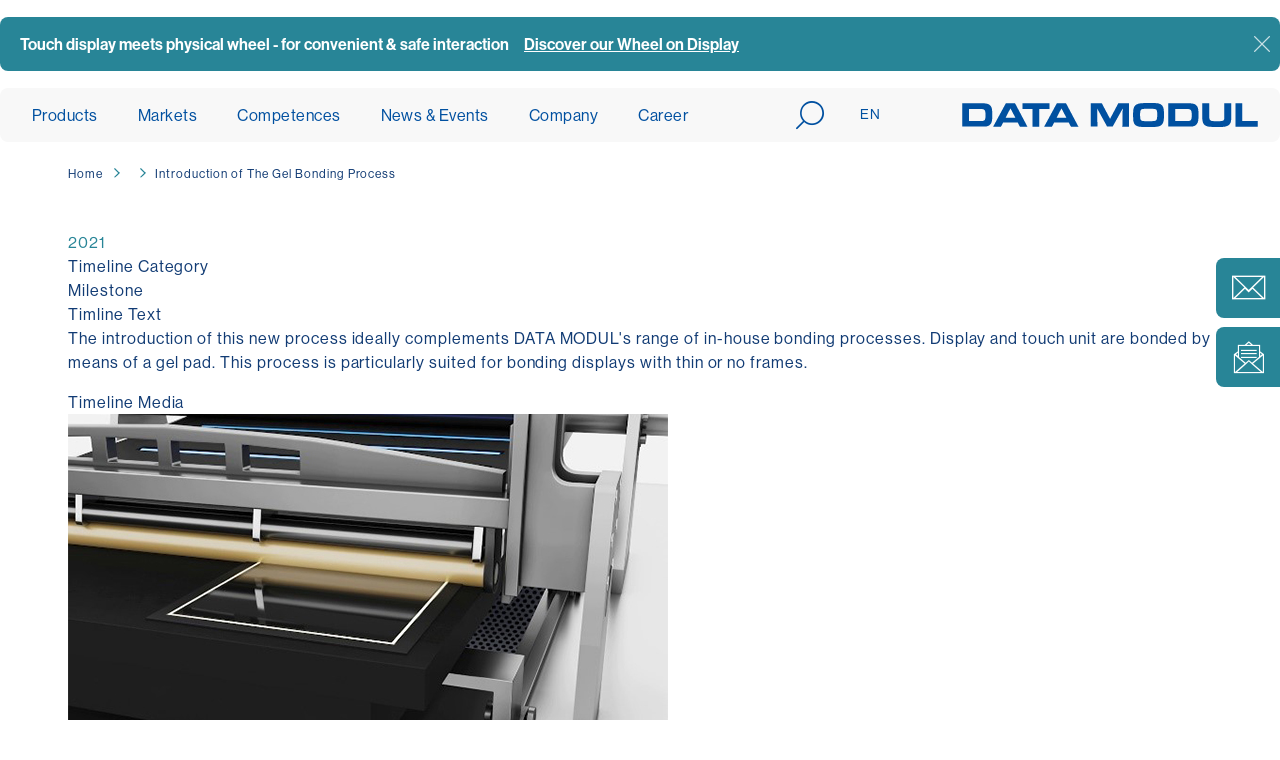

--- FILE ---
content_type: text/html; charset=UTF-8
request_url: https://www.data-modul.com/en/node/1446
body_size: 28029
content:
<!DOCTYPE html>
<html lang="en" dir="ltr" prefix="content: http://purl.org/rss/1.0/modules/content/  dc: http://purl.org/dc/terms/  foaf: http://xmlns.com/foaf/0.1/  og: http://ogp.me/ns#  rdfs: http://www.w3.org/2000/01/rdf-schema#  schema: http://schema.org/  sioc: http://rdfs.org/sioc/ns#  sioct: http://rdfs.org/sioc/types#  skos: http://www.w3.org/2004/02/skos/core#  xsd: http://www.w3.org/2001/XMLSchema# ">
<head>
  <meta charset="utf-8" />
<noscript><style>form.antibot * :not(.antibot-message) { display: none !important; }</style>
</noscript><link rel="canonical" href="https://www.data-modul.com/en/node/1446" />
<meta name="robots" content="noindex, nofollow, noarchive, nosnippet, noodp, noydir" />
<link rel="alternate" hreflang="x-default" href="https://www.data-modul.com/en/node/1446" />
<meta name="MobileOptimized" content="width" />
<meta name="HandheldFriendly" content="true" />
<meta name="viewport" content="width=device-width, initial-scale=1, shrink-to-fit=no" />
<script type="application/ld+json">{
    "@context": "https://schema.org",
    "@graph": [
        {
            "@type": "Organization",
            "additionalType": "LocalBusiness",
            "@id": "https://www.data-modul.com",
            "description": "Display distributor and manufacturer",
            "name": "DATA MODUL AG",
            "sameAs": "https://www.linkedin.com/company/data-modul-ag",
            "url": "https://www.data-modul.com",
            "telephone": "+49-89-560170",
            "logo": {
                "@type": "ImageObject",
                "url": "https://www.data-modul.com/themes/custom/crusoe/logo.svg"
            }
        }
    ]
}</script>
<meta http-equiv="x-ua-compatible" content="ie=edge" />
<script type="application/ld+json">{
    "@context": "https://schema.org",
    "@type": "BreadcrumbList",
    "itemListElement": [
        {
            "@type": "ListItem",
            "position": 1,
            "name": "Home",
            "item": "https://www.data-modul.com/en"
        },
        {
            "@type": "ListItem",
            "position": 2,
            "name": "Introduction of The Gel Bonding Process",
            "item": "https://www.data-modul.com/en/node/1446"
        }
    ]
}</script>
<link rel="alternate" hreflang="de" href="https://www.data-modul.com/de/node/1446" />
<link rel="alternate" hreflang="en" href="https://www.data-modul.com/en/node/1446" />
<script src="/sites/default/files/google_tag/gta_relaunch/google_tag.script.js?t81162" defer></script>


  <title>Introduction of the gel bonding process</title>
  <link rel="icon" type="image/png" href="/favicon-96x96.png" sizes="96x96" />
  <link rel="icon" type="image/svg+xml" href="/favicon.svg" />
  <link rel="shortcut icon" href="/favicon.ico" />
  <link rel="apple-touch-icon" sizes="180x180" href="/apple-touch-icon.png" />
  <meta name="apple-mobile-web-app-title" content="DATA Modul" />
  <link rel="manifest" href="/site.webmanifest" />

  <link rel="stylesheet" media="all" href="/sites/default/files/css/css_k4vr1kohAHoHv1VBP1LwDi5XgxdXGEvCeUaBIJIwSUg.css?delta=0&amp;language=en&amp;theme=crusoe&amp;include=[base64]" />
<link rel="stylesheet" media="all" href="/sites/default/files/css/css_u6GbptI-Y8yOwkcpCDYCaZwBS_V6qBX3B2oopnRwv7E.css?delta=1&amp;language=en&amp;theme=crusoe&amp;include=[base64]" />
<link rel="stylesheet" media="all" href="//use.typekit.net/kkk5pik.css" />
<link rel="stylesheet" media="all" href="//use.typekit.net/hzq1dcc.css" />

  
</head>
<body class="layout-no-sidebars page-node-1446 role-anonymous path-node node--type-timeline">
<a href="#main-content" class="visually-hidden focusable skip-link">
  Skip to main content
</a>
<noscript><iframe src="https://www.googletagmanager.com/ns.html?id=GTM-P8K9G87" height="0" width="0" style="display:none;visibility:hidden" sandbox="allow-scripts allow-same-origin"></iframe></noscript>
  <div class="dialog-off-canvas-main-canvas" data-off-canvas-main-canvas>
    
<div id="page_loading">






  <div class="loading">
    <div class="line-box">
      <div class="line"> </div>
    </div>
  </div>

</div>

<div class="chrissi_grid_1440px"></div>
<div class="chrissi_grid_1320px"></div>
<div class="chrissi_grid_row row">
  <div class="chissi_grid_col col-1"></div>
  <div class="chissi_grid_col col-1"></div>
  <div class="chissi_grid_col col-1"></div>
  <div class="chissi_grid_col col-1"></div>
  <div class="chissi_grid_col col-1"></div>
  <div class="chissi_grid_col col-1"></div>
  <div class="chissi_grid_col col-1"></div>
  <div class="chissi_grid_col col-1"></div>
  <div class="chissi_grid_col col-1"></div>
  <div class="chissi_grid_col col-1"></div>
  <div class="chissi_grid_col col-1"></div>
  <div class="chissi_grid_col col-1"></div>
</div>
<div id="page-wrapper">
  <div id="page">
      <section class="row region region-news-line">
    

<div id="block-crusoe-newsline17" class="block-content-newsline block block-block-content block-block-content55ba721d-be1c-48cd-8172-fafbd41354ce block-active">
  
    
  
    <div class="d-md-none d-flex w-100 h-100 align-items-center">
      <a class="w-100" href="/en/wheel-display">
        
      <div class="clearfix text-formatted field field--name-field-news-line-content field--type-text-long field--label-visually_hidden">
      <div class="field__label visually-hidden">News line content</div>
                    <p>Touch display meets physical wheel - for convenient &amp; safe interaction</p>
                </div>
  
      </a>
      <div class="close-button-wrapper">
        <div class="close-button"></div>
      </div>
    </div>

    <div class="d-md-flex d-none w-100 h-100 align-items-center">
      
      <div class="clearfix text-formatted field field--name-field-news-line-content field--type-text-long field--label-visually_hidden">
      <div class="field__label visually-hidden">News line content</div>
                    <p>Touch display meets physical wheel - for convenient &amp; safe interaction</p>
                </div>
  
                    <div class="field field--name-field-news-line-link field--type-link field--label-hidden field__item"><a href="/en/wheel-display">Discover our Wheel on Display</a></div>
            
      <div class="close-button-wrapper">
        <div class="close-button"></div>
      </div>
    </div>

  </div>

  </section>

    <header id="header" class="header active_shadow" role="banner" aria-label="Site header">
      <div class="inner_header">

          <section class="row region region-menu-desktop-new">
    <nav role="navigation" aria-labelledby="block-desktopnavigation-menu" id="block-desktopnavigation" class="block block-menu navigation menu--main">
                
  <h3 class="visually-hidden" id="block-desktopnavigation-menu">Desktop navigation</h3>
  

        

    <ul  data-region="menu_desktop_new" id="block-desktopnavigation" class="clearfix nav navbar-nav menu-level-0">
          
                    

        <li class="menu-item--expanded dropdown nav-item">

                      <a href="/en/products" class="nav-link dropdown-toggle nav-link--en-products" data-drupal-link-system-path="node/3408">Products</a>
          
                    
                          
  
              
    <ul  class="dropdown-menu menu-level-1">
          
                    

        <li class="menu-item--expanded dropdown dropdown-item">

                      <a href="/en/products/hardware" class="nav-link-level-1 dropdown-toggle nav-link--en-products-hardware" data-drupal-link-system-path="node/36">Hardware</a>
          
                    
                          
  
              
    <ul  class="dropdown-menu menu-level-2">
          
                    

        <li class="menu-item--expanded dropdown dropdown-item">

                                  <a href="/en/products/hardware/displays" class="dropdown-toggle nav-link--en-products-hardware-displays" data-drupal-link-system-path="node/83">Displays</a>
                                  
                    
                          
  
              
    <ul  class="dropdown-menu menu-level-3">
          
                    

        <li class="dropdown-item">

                                            
                    
                                        <a class="nav-link--en-products-hardware-displays-custom-displays has_image" href="/en/products/hardware/displays/custom-displays" >
                    <div class="field field--name-field-menu-image field--type-image field--label-hidden field__item">  <img loading="lazy" src="/sites/default/files/2023-07/DM_menu-custom-displays_230x146.png" width="109" height="119" alt="" typeof="foaf:Image" />

</div>
             <div class="links_title">Custom Displays</div> </a>
                                        </li>
              
                    

        <li class="dropdown-item">

                                            
                    
                                        <a class="nav-link--en-products-hardware-displays-tft-displays has_image" href="/en/products/hardware/displays/tft-displays" >
                    <div class="field field--name-field-menu-image field--type-image field--label-hidden field__item">  <img loading="lazy" src="/sites/default/files/2024-04/DM_menu-tft-displays_230x146.png" width="230" height="146" alt="" typeof="foaf:Image" />

</div>
             <div class="links_title">TFT Displays</div> </a>
                                        </li>
              
                    

        <li class="dropdown-item">

                                            
                    
                                        <a class="nav-link--en-products-hardware-displays-memory-pixel-displays has_image" href="/en/products/hardware/displays/memory-pixel-displays" >
                    <div class="field field--name-field-menu-image field--type-image field--label-hidden field__item">  <img loading="lazy" src="/sites/default/files/2023-07/DM_menu-mip_230x146.png" width="207" height="96" alt="" typeof="foaf:Image" />

</div>
             <div class="links_title">Memory-in-Pixel Displays</div> </a>
                                        </li>
              
                    

        <li class="dropdown-item">

                                            
                    
                                        <a class="nav-link--en-products-hardware-displays-e-paper-displays has_image" href="/en/products/hardware/displays/e-paper-displays" >
                    <div class="field field--name-field-menu-image field--type-image field--label-hidden field__item">  <img loading="lazy" src="/sites/default/files/2023-07/DM_menu-epaper_230x146.png" width="212" height="136" alt="" typeof="foaf:Image" />

</div>
             <div class="links_title">E-Paper Displays</div> </a>
                                        </li>
              
                    

        <li class="dropdown-item">

                                            
                    
                                        <a class="nav-link--en-products-hardware-displays-passive-displays has_image" href="/en/products/hardware/displays/passive-displays" >
                    <div class="field field--name-field-menu-image field--type-image field--label-hidden field__item">  <img loading="lazy" src="/sites/default/files/2023-07/DM_menu-passive-displays_230x146.png" width="209" height="134" alt="" typeof="foaf:Image" />

</div>
             <div class="links_title">Passive Displays</div> </a>
                                        </li>
              
                    

        <li class="dropdown-item">

                                            
                    
                                        <a class="nav-link--en-products-hardware-displays-miniled-fald-displays has_image" href="/en/products/hardware/displays/miniled-fald-displays" >
                    <div class="field field--name-field-menu-image field--type-image field--label-hidden field__item">  <img loading="lazy" src="/sites/default/files/2023-07/DM_menu-fald-displays_230x146.png" width="188" height="88" alt="" typeof="foaf:Image" />

</div>
             <div class="links_title">miniLED FALD Displays</div> </a>
                                        </li>
              
                    

        <li class="dropdown-item">

                                            
                    
                                        <a class="nav-link--en-products-hardware-displays-oled has_image" href="/en/products/hardware/displays/oled" >
                    <div class="field field--name-field-menu-image field--type-image field--label-hidden field__item">  <img loading="lazy" src="/sites/default/files/2023-07/DM_menu-oled_230x146.png" width="198" height="89" alt="" typeof="foaf:Image" />

</div>
             <div class="links_title">OLED</div> </a>
                                        </li>
              
                    

        <li class="dropdown-item">

                                            
                    
                                        <a class="nav-link--en-products-hardware-displays-led-display-solutions has_image" href="/en/products/hardware/displays/led-display-solutions" >
                    <div class="field field--name-field-menu-image field--type-image field--label-hidden field__item">  <img loading="lazy" src="/sites/default/files/2023-07/DM_menu-led_230x146.png" width="201" height="127" alt="" typeof="foaf:Image" />

</div>
             <div class="links_title">LED Display Solutions</div> </a>
                                        </li>
              
                    

        <li class="dropdown-item">

                                            
                    
                                        <a class="nav-link--en-products-hardware-displays-display-partners has_image" href="/en/products/hardware/displays/display-partners" >
                    <div class="field field--name-field-menu-image field--type-image field--label-hidden field__item">  <img loading="lazy" src="/sites/default/files/2025-05/DM_WEB_navigation_partners_230x146.jpg" width="230" height="146" alt="" typeof="foaf:Image" />

</div>
             <div class="links_title">Display Partners</div> </a>
                                        </li>
          </ul>



    


                                            <span class="arrow_right multi_sub_level"></span>
                  </li>
              
                    

        <li class="menu-item--expanded dropdown dropdown-item">

                                  <a href="/en/products/hardware/sensors" class="dropdown-toggle nav-link--en-products-hardware-sensors" data-drupal-link-system-path="node/41">Sensors</a>
                                  
                    
                          
  
              
    <ul  class="dropdown-menu menu-level-3">
          
                    

        <li class="dropdown-item">

                                            
                    
                                        <a class="nav-link--en-products-hardware-sensors-touch-technologies has_image" href="/en/products/hardware/sensors/touch-technologies" >
                    <div class="field field--name-field-menu-image field--type-image field--label-hidden field__item">  <img loading="lazy" src="/sites/default/files/2024-04/DM_menu-touch-technologies_230x146.png" width="230" height="146" alt="" typeof="foaf:Image" />

</div>
             <div class="links_title">Touch technologies</div> </a>
                                        </li>
              
                    

        <li class="dropdown-item">

                                            
                    
                                        <a class="nav-link--en-products-hardware-sensors-pcap-touch-displays-easytouch has_image" href="/en/products/hardware/sensors/pcap-touch-displays-easytouch" >
                    <div class="field field--name-field-menu-image field--type-image field--label-hidden field__item">  <img loading="lazy" src="/sites/default/files/2023-07/DM_menu-easytouch_230x146.png" width="208" height="120" alt="" typeof="foaf:Image" />

</div>
             <div class="links_title">PCAP touch displays / easyTOUCH</div> </a>
                                        </li>
              
                    

        <li class="dropdown-item">

                                            
                    
                                        <a class="nav-link--en-products-hardware-sensors-easytouch-starter-kit has_image" href="/en/products/hardware/sensors/easytouch-starter-kit" >
                    <div class="field field--name-field-menu-image field--type-image field--label-hidden field__item">  <img loading="lazy" src="/sites/default/files/2023-07/DM_menu-touch-starterkit_230x146.png" width="201" height="142" alt="" typeof="foaf:Image" />

</div>
             <div class="links_title">easyTOUCH Starter Kit</div> </a>
                                        </li>
              
                    

        <li class="dropdown-item">

                                            
                    
                                        <a class="nav-link--en-products-hardware-sensors-custom-touch-sensors-tails has_image" href="/en/products/hardware/sensors/custom-touch-sensors-tails" >
                    <div class="field field--name-field-menu-image field--type-image field--label-hidden field__item">  <img loading="lazy" src="/sites/default/files/2023-07/DM_menu-touch-tails_230x146.png" width="230" height="146" alt="" typeof="foaf:Image" />

</div>
             <div class="links_title">Custom Touch Sensors &amp; Tails</div> </a>
                                        </li>
              
                    

        <li class="dropdown-item">

                                            
                    
                                        <a class="nav-link--en-products-hardware-sensors-software-tuning has_image" href="/en/products/hardware/sensors/software-tuning" >
                    <div class="field field--name-field-menu-image field--type-image field--label-hidden field__item">  <img loading="lazy" src="/sites/default/files/2023-07/DM_menu-touch-software_230x146.png" width="230" height="146" alt="" typeof="foaf:Image" />

</div>
             <div class="links_title">Software &amp; Tuning</div> </a>
                                        </li>
              
                    

        <li class="dropdown-item">

                                            
                    
                                        <a class="nav-link--en-products-hardware-sensors-touch-partners has_image" href="/en/products/hardware/sensors/touch-partners" >
                    <div class="field field--name-field-menu-image field--type-image field--label-hidden field__item">  <img loading="lazy" src="/sites/default/files/2023-07/DM_menu-touch-partner_230x146.png" width="230" height="146" alt="" typeof="foaf:Image" />

</div>
             <div class="links_title">Touch Partners</div> </a>
                                        </li>
              
                    

        <li class="dropdown-item">

                                            
                    
                                        <a class="nav-link--en-products-hardware-sensors-advanced-input-methods has_image" href="/en/products/hardware/sensors/advanced-input-methods" >
                    <div class="field field--name-field-menu-image field--type-image field--label-hidden field__item">  <img loading="lazy" src="/sites/default/files/2023-07/DM_menu-advanced-input_230x146.png" width="230" height="146" alt="" typeof="foaf:Image" />

</div>
             <div class="links_title">Advanced Input Methods</div> </a>
                                        </li>
          </ul>



    


                                            <span class="arrow_right multi_sub_level"></span>
                  </li>
              
                    

        <li class="menu-item--expanded dropdown dropdown-item">

                                  <a href="/en/products/hardware/electronics" class="dropdown-toggle nav-link--en-products-hardware-electronics" data-drupal-link-system-path="node/1133">Electronics</a>
                                  
                    
                          
  
              
    <ul  class="dropdown-menu menu-level-3">
          
                    

        <li class="dropdown-item">

                                            
                    
                                        <a class="nav-link--en-products-hardware-electronics-emotion-lcd-controller-boards has_image" href="/en/products/hardware/electronics/emotion-lcd-controller-boards" >
                    <div class="field field--name-field-menu-image field--type-image field--label-hidden field__item">  <img loading="lazy" src="/sites/default/files/2023-07/DM_menu-controller-boards_230x146.png" width="199" height="127" alt="" typeof="foaf:Image" />

</div>
             <div class="links_title">eMotion LCD Controller Boards</div> </a>
                                        </li>
              
                    

        <li class="dropdown-item">

                                            
                    
                                        <a class="nav-link--en-products-hardware-electronics-single-board-computer has_image" href="/en/products/hardware/electronics/single-board-computer" >
                    <div class="field field--name-field-menu-image field--type-image field--label-hidden field__item">  <img loading="lazy" src="/sites/default/files/2023-07/DM_menu-sbc_230x146.png" width="230" height="146" alt="" typeof="foaf:Image" />

</div>
             <div class="links_title">Single Board Computer</div> </a>
                                        </li>
              
                    

        <li class="dropdown-item">

                                            
                    
                                        <a class="nav-link--en-products-hardware-electronics-computer-modules has_image" href="/en/products/hardware/electronics/computer-modules" >
                    <div class="field field--name-field-menu-image field--type-image field--label-hidden field__item">  <img loading="lazy" src="/sites/default/files/2023-07/DM_menu-com-module_230x146.png" width="230" height="146" alt="" typeof="foaf:Image" />

</div>
             <div class="links_title">Computer-on-modules</div> </a>
                                        </li>
              
                    

        <li class="dropdown-item">

                                            
                    
                                        <a class="nav-link--en-products-hardware-electronics-embedded-partners has_image" href="/en/products/hardware/electronics/embedded-partners" >
                    <div class="field field--name-field-menu-image field--type-image field--label-hidden field__item">  <img loading="lazy" src="/sites/default/files/2025-05/DM_WEB_navigation_partners_230x146_0.jpg" width="230" height="146" alt="Embedded Partner" typeof="foaf:Image" />

</div>
             <div class="links_title">Embedded Partners</div> </a>
                                        </li>
          </ul>



    


                                            <span class="arrow_right multi_sub_level"></span>
                  </li>
              
                    

        <li class="menu-item--expanded dropdown dropdown-item">

                                  <a href="/en/products/hardware/peripherals" class="dropdown-toggle nav-link--en-products-hardware-peripherals" data-drupal-link-system-path="node/3881">Peripherals</a>
                                  
                    
                          
  
              
    <ul  class="dropdown-menu menu-level-3">
          
                    

        <li class="dropdown-item">

                                            
                    
                                        <a class="nav-link--en-products-hardware-peripherals-core-components has_image" href="/en/products/hardware/peripherals/core-components" >
                    <div class="field field--name-field-menu-image field--type-image field--label-hidden field__item">  <img loading="lazy" src="/sites/default/files/2024-10/DM_WEB_navigation_core%20components_230x146.jpg" width="230" height="146" alt="Peripherals core components" typeof="foaf:Image" />

</div>
             <div class="links_title">Core components</div> </a>
                                        </li>
              
                    

        <li class="dropdown-item">

                                            
                    
                                        <a class="nav-link--en-products-hardware-peripherals-encoders-control-elements has_image" href="/en/products/hardware/peripherals/encoders-control-elements" >
                    <div class="field field--name-field-menu-image field--type-image field--label-hidden field__item">  <img loading="lazy" src="/sites/default/files/2024-10/DM_WEB_teaser-per_encoder_230x146.jpg" width="230" height="146" alt="Encoders &amp; control elements" typeof="foaf:Image" />

</div>
             <div class="links_title">Encoders &amp; control elements</div> </a>
                                        </li>
              
                    

        <li class="dropdown-item">

                                            
                    
                                        <a class="nav-link--en-products-hardware-peripherals-cables has_image" href="/en/products/hardware/peripherals/cables" >
                    <div class="field field--name-field-menu-image field--type-image field--label-hidden field__item">  <img loading="lazy" src="/sites/default/files/2024-12/DM_WEB_navigation_cables_230x146_0.jpg" width="230" height="146" alt="" typeof="foaf:Image" />

</div>
             <div class="links_title">Cables</div> </a>
                                        </li>
              
                    

        <li class="dropdown-item">

                                            
                    
                                        <a class="nav-link--en-products-hardware-peripherals-cooling-solutions has_image" href="/en/products/hardware/peripherals/cooling-solutions" >
                    <div class="field field--name-field-menu-image field--type-image field--label-hidden field__item">  <img loading="lazy" src="/sites/default/files/2025-01/DM_WEB_navigation_cooling%20solutions_230x146.jpg" width="230" height="146" alt="" typeof="foaf:Image" />

</div>
             <div class="links_title">Cooling solutions</div> </a>
                                        </li>
              
                    

        <li class="dropdown-item">

                                            
                    
                                        <a class="nav-link--en-products-hardware-peripherals-display-monitor-accessories has_image" href="/en/products/hardware/peripherals/display-monitor-accessories" >
                    <div class="field field--name-field-menu-image field--type-image field--label-hidden field__item">  <img loading="lazy" src="/sites/default/files/2025-05/DM_WEB_navigation_display%20monitor%20accessories_230x146.jpg" width="230" height="146" alt="Display &amp; Monitor Accessories" typeof="foaf:Image" />

</div>
             <div class="links_title">Display &amp; monitor accessories</div> </a>
                                        </li>
              
                    

        <li class="dropdown-item">

                                            
                    
                                        <a class="nav-link--en-products-hardware-peripherals-further-peripherals has_image" href="/en/products/hardware/peripherals/further-peripherals" >
                    <div class="field field--name-field-menu-image field--type-image field--label-hidden field__item">  <img loading="lazy" src="/sites/default/files/2025-07/DM_WEB_navigation_further-peripherals_230x146.jpg" width="230" height="146" alt="" typeof="foaf:Image" />

</div>
             <div class="links_title">Further Peripherals</div> </a>
                                        </li>
              
                    

        <li class="dropdown-item">

                                            
                    
                                        <a class="nav-link--en-products-hardware-peripherals-customised-embedded-set-solutions-cess has_image" href="/en/products/hardware/peripherals/customised-embedded-set-solutions-cess" >
                    <div class="field field--name-field-menu-image field--type-image field--label-hidden field__item">  <img loading="lazy" src="/sites/default/files/2024-11/DM_WEB_navigation_cess_230x146.jpg" width="230" height="146" alt="Customised Embedded Set Solutions" typeof="foaf:Image" />

</div>
             <div class="links_title">Customised Embedded Set Solutions (CESS)</div> </a>
                                        </li>
          </ul>



    


                                            <span class="arrow_right multi_sub_level"></span>
                  </li>
              
                    

        <li class="menu-item--expanded dropdown dropdown-item">

                                  <a href="/en/products/hardware/bonding" class="dropdown-toggle nav-link--en-products-hardware-bonding" data-drupal-link-system-path="node/3812">Bonding</a>
                                  
                    
                          
  
              
    <ul  class="dropdown-menu menu-level-3">
          
                    

        <li class="dropdown-item">

                                            
                    
                                        <a class="nav-link--en-products-hardware-bonding-optical-bonding has_image" href="/en/products/hardware/bonding/optical-bonding" >
                    <div class="field field--name-field-menu-image field--type-image field--label-hidden field__item">  <img loading="lazy" src="/sites/default/files/2025-01/DM_WEB_navigation_optical%20bonding_230x146.jpg" width="230" height="146" alt="Optical Bonding" typeof="foaf:Image" />

</div>
             <div class="links_title">Optical Bonding</div> </a>
                                        </li>
              
                    

        <li class="dropdown-item">

                                            
                    
                                        <a class="nav-link--en-products-hardware-bonding-structural-bonding has_image" href="/en/products/hardware/bonding/structural-bonding" >
                    <div class="field field--name-field-menu-image field--type-image field--label-hidden field__item">  <img loading="lazy" src="/sites/default/files/2025-01/DM_WEB_navigation_structural%20bonding_230x146.jpg" width="230" height="146" alt="Structural Bonding" typeof="foaf:Image" />

</div>
             <div class="links_title">Structural bonding</div> </a>
                                        </li>
          </ul>



    


                                            <span class="arrow_right multi_sub_level"></span>
                  </li>
              
                    

        <li class="menu-item--expanded dropdown dropdown-item">

                                  <a href="/en/products/hardware/cover-lens" class="dropdown-toggle nav-link--en-products-hardware-cover-lens" data-drupal-link-system-path="node/3919">Cover Lens</a>
                                  
                    
                          
  
              
    <ul  class="dropdown-menu menu-level-3">
          
                    

        <li class="dropdown-item">

                                            
                    
                                        <a class="nav-link--en-cover-glass has_image" href="/en/cover-glass" >
                    <div class="field field--name-field-menu-image field--type-image field--label-hidden field__item">  <img loading="lazy" src="/sites/default/files/2025-04/DM_WEB_navigation_cover%20glass_230x146.jpg" width="230" height="146" alt="Coverglas Display" typeof="foaf:Image" />

</div>
             <div class="links_title">Cover glass</div> </a>
                                        </li>
          </ul>



    


                                            <span class="arrow_right multi_sub_level"></span>
                  </li>
              
                    

        <li class="menu-item--expanded dropdown dropdown-item">

                                  <a href="/en/products/hardware/digital-signage" class="dropdown-toggle nav-link--en-products-hardware-digital-signage" data-drupal-link-system-path="node/1498">Digital Signage</a>
                                  
                    
                          
  
              
    <ul  class="dropdown-menu menu-level-3">
          
                    

        <li class="dropdown-item">

                                            
                    
                                        <a class="nav-link--en-products-hardware-digital-signage-touch-displays-whiteboards has_image" href="/en/products/hardware/digital-signage/touch-displays-whiteboards" >
                    <div class="field field--name-field-menu-image field--type-image field--label-hidden field__item">  <img loading="lazy" src="/sites/default/files/2024-03/DM_menu-custom-touch_230x146.png" width="181" height="137" alt="" typeof="foaf:Image" />

</div>
             <div class="links_title">Touch displays / Whiteboards</div> </a>
                                        </li>
              
                    

        <li class="dropdown-item">

                                            
                    
                                        <a class="nav-link--en-products-hardware-digital-signage-standard-digital-signage-monitors has_image" href="/en/products/hardware/digital-signage/standard-digital-signage-monitors" >
                    <div class="field field--name-field-menu-image field--type-image field--label-hidden field__item">  <img loading="lazy" src="/sites/default/files/2024-03/DM_menu-ds-standard_230x146.jpg" width="230" height="146" alt="" typeof="foaf:Image" />

</div>
             <div class="links_title">Standard digital signage monitors</div> </a>
                                        </li>
              
                    

        <li class="dropdown-item">

                                            
                    
                                        <a class="nav-link--en-products-hardware-digital-signage-outdoor-signage-monitors has_image" href="/en/products/hardware/digital-signage/outdoor-signage-monitors" >
                    <div class="field field--name-field-menu-image field--type-image field--label-hidden field__item">  <img loading="lazy" src="/sites/default/files/2024-03/DM_menu-ds-outdoor_230x146.png" width="230" height="146" alt="" typeof="foaf:Image" />

</div>
             <div class="links_title">Outdoor signage monitors</div> </a>
                                        </li>
              
                    

        <li class="dropdown-item">

                                            
                    
                                        <a class="nav-link--en-products-hardware-displays-led-display-solutions has_image" href="/en/products/hardware/displays/led-display-solutions" >
                    <div class="field field--name-field-menu-image field--type-image field--label-hidden field__item">  <img loading="lazy" src="/sites/default/files/2024-07/DM_menu-led_230x146.png" width="201" height="127" alt="" typeof="foaf:Image" />

</div>
             <div class="links_title">LED display solutions</div> </a>
                                        </li>
              
                    

        <li class="dropdown-item">

                                            
                    
                                        <a class="nav-link--en-products-hardware-digital-signage-videowall-monitors has_image" href="/en/products/hardware/digital-signage/videowall-monitors" >
                    <div class="field field--name-field-menu-image field--type-image field--label-hidden field__item">  <img loading="lazy" src="/sites/default/files/2024-03/DM_menu-ds-videowall_230x146.jpg" width="230" height="146" alt="" typeof="foaf:Image" />

</div>
             <div class="links_title">Videowall monitors</div> </a>
                                        </li>
          </ul>



    


                                            <span class="arrow_right multi_sub_level"></span>
                  </li>
              
                    

        <li class="menu-item--expanded dropdown dropdown-item">

                                  <a href="/en/products/hardware/monitors-panel-pcs" class="dropdown-toggle nav-link--en-products-hardware-monitors-panel-pcs" data-drupal-link-system-path="node/3507">Monitors &amp; Panel PCs</a>
                                  
                    
                          
  
              
    <ul  class="dropdown-menu menu-level-3">
          
                    

        <li class="dropdown-item">

                                            
                    
                                        <a class="nav-link--en-products-hardware-monitors-panel-pcs-monitors has_image" href="/en/products/hardware/monitors-panel-pcs/monitors" >
                    <div class="field field--name-field-menu-image field--type-image field--label-hidden field__item">  <img loading="lazy" src="/sites/default/files/2024-01/DM_menu-monitors_230x146.png" width="230" height="146" alt="" typeof="foaf:Image" />

</div>
             <div class="links_title">Monitors</div> </a>
                                        </li>
              
                    

        <li class="dropdown-item">

                                            
                    
                                        <a class="nav-link--en-products-hardware-monitors-panel-pcs-panel-pcs has_image" href="/en/products/hardware/monitors-panel-pcs/panel-pcs" >
                    <div class="field field--name-field-menu-image field--type-image field--label-hidden field__item">  <img loading="lazy" src="/sites/default/files/2024-01/DM_menu-panel-pcs_230x146_0.png" width="230" height="146" alt="" typeof="foaf:Image" />

</div>
             <div class="links_title">Panel PCs</div> </a>
                                        </li>
          </ul>



    


                                            <span class="arrow_right multi_sub_level"></span>
                  </li>
          </ul>



    


                                            <span class="arrow_right"></span>
                  </li>
              
                    

        <li class="menu-item--expanded dropdown dropdown-item">

                      <a href="/en/products/software" class="nav-link-level-1 dropdown-toggle nav-link--en-products-software" data-drupal-link-system-path="node/1042">Software</a>
          
                    
                          
  
              
    <ul  class="dropdown-menu menu-level-2">
          
                    

        <li class="dropdown-item">

                                            
                    
                                        <a class="nav-link--en-products-software-operating-systems has_image" href="/en/products/software/operating-systems" >
                    <div class="field field--name-field-menu-image field--type-image field--label-hidden field__item">  <img loading="lazy" src="/sites/default/files/2024-01/DM_menu-software-os_230x146.jpg" width="230" height="146" alt="" typeof="foaf:Image" />

</div>
             <div class="links_title">Operating Systems</div> </a>
                                        </li>
              
                    

        <li class="dropdown-item">

                                            
                    
                                        <a class="nav-link--en-products-software-application-software has_image" href="/en/products/software/application-software" >
                    <div class="field field--name-field-menu-image field--type-image field--label-hidden field__item">  <img loading="lazy" src="/sites/default/files/2023-09/DM_menu-software-apps_230x146.jpg" width="230" height="146" alt="" typeof="foaf:Image" />

</div>
             <div class="links_title">Application Software</div> </a>
                                        </li>
              
                    

        <li class="dropdown-item">

                                            
                    
                                        <a class="nav-link--en-products-software-cyber-security has_image" href="/en/products/software/cyber-security" >
                    <div class="field field--name-field-menu-image field--type-image field--label-hidden field__item">  <img loading="lazy" src="/sites/default/files/2024-01/DM_menu-software-security_230x146.jpg" width="230" height="146" alt="" typeof="foaf:Image" />

</div>
             <div class="links_title">Cyber Security</div> </a>
                                        </li>
              
                    

        <li class="dropdown-item">

                                            
                    
                                        <a class="nav-link--en-products-software-cloud-services has_image" href="/en/products/software/cloud-services" >
                    <div class="field field--name-field-menu-image field--type-image field--label-hidden field__item">  <img loading="lazy" src="/sites/default/files/2024-01/DM_menu-software-cloud-services_230x146.jpg" width="230" height="146" alt="" typeof="foaf:Image" />

</div>
             <div class="links_title">Cloud Services</div> </a>
                                        </li>
              
                    

        <li class="dropdown-item">

                                            
                    
                                        <a class="nav-link--en-products-software-artificial-intelligence-machine-learning has_image" href="/en/products/software/artificial-intelligence-machine-learning" >
                    <div class="field field--name-field-menu-image field--type-image field--label-hidden field__item">  <img loading="lazy" src="/sites/default/files/2024-01/DM_menu-software-ai_230x146.jpg" width="230" height="146" alt="" typeof="foaf:Image" />

</div>
             <div class="links_title">AI / ML</div> </a>
                                        </li>
          </ul>



    


                                            <span class="arrow_right"></span>
                  </li>
              
                    

        <li class="menu-item--expanded dropdown dropdown-item">

                      <a href="/en/products/services" class="nav-link-level-1 dropdown-toggle nav-link--en-products-services" data-drupal-link-system-path="node/3415">Services</a>
          
                    
                          
  
              
    <ul  class="dropdown-menu menu-level-2">
          
                    

        <li class="dropdown-item">

                                            
                    
                                        <a class="nav-link--en-products-services-design has_image" href="/en/products/services/design" >
                    <div class="field field--name-field-menu-image field--type-image field--label-hidden field__item">  <img loading="lazy" src="/sites/default/files/2023-12/DM_menu-design-in_230x146.jpg" width="230" height="146" alt="" typeof="foaf:Image" />

</div>
             <div class="links_title">Design-in</div> </a>
                                        </li>
              
                    

        <li class="dropdown-item">

                                            
                    
                                        <a class="nav-link--en-products-services-research-development has_image" href="/en/products/services/research-development" >
                    <div class="field field--name-field-menu-image field--type-image field--label-hidden field__item">  <img loading="lazy" src="/sites/default/files/2023-12/DM_menu-development_230x146.jpg" width="230" height="146" alt="" typeof="foaf:Image" />

</div>
             <div class="links_title">Research &amp; Development</div> </a>
                                        </li>
              
                    

        <li class="dropdown-item">

                                            
                    
                                        <a class="nav-link--en-products-services-qualification has_image" href="/en/products/services/qualification" >
                    <div class="field field--name-field-menu-image field--type-image field--label-hidden field__item">  <img loading="lazy" src="/sites/default/files/2023-12/DM_menu-qualification_230x146.jpg" width="230" height="146" alt="" typeof="foaf:Image" />

</div>
             <div class="links_title">Qualification</div> </a>
                                        </li>
              
                    

        <li class="dropdown-item">

                                            
                    
                                        <a class="nav-link--en-products-services-manufacturing has_image" href="/en/products/services/manufacturing" >
                    <div class="field field--name-field-menu-image field--type-image field--label-hidden field__item">  <img loading="lazy" src="/sites/default/files/2023-09/DM_menu-manufacturing_230x146.png" width="230" height="146" alt="" typeof="foaf:Image" />

</div>
             <div class="links_title">Manufacturing</div> </a>
                                        </li>
              
                    

        <li class="dropdown-item">

                                            
                    
                                        <a class="nav-link--en-products-services-logistics-corporate-services has_image" href="/en/products/services/logistics-corporate-services" >
                    <div class="field field--name-field-menu-image field--type-image field--label-hidden field__item">  <img loading="lazy" src="/sites/default/files/2023-09/DM_menu-logistics_230x146.png" width="230" height="146" alt="" typeof="foaf:Image" />

</div>
             <div class="links_title">Logistics &amp; Corporate</div> </a>
                                        </li>
              
                    

        <li class="dropdown-item">

                                            
                    
                                        <a class="nav-link--en-products-services-lifecycle-management has_image" href="/en/products/services/lifecycle-management" >
                    <div class="field field--name-field-menu-image field--type-image field--label-hidden field__item">  <img loading="lazy" src="/sites/default/files/2023-12/DM_menu-lifecycle-mgt_230x146.jpg" width="230" height="146" alt="" typeof="foaf:Image" />

</div>
             <div class="links_title">Lifecycle Management</div> </a>
                                        </li>
          </ul>



    


                                            <span class="arrow_right"></span>
                  </li>
              
                    

        <li class="menu-item--expanded dropdown dropdown-item">

                      <a href="/en/products/product-finder" class="nav-link-level-1 dropdown-toggle nav-link--en-products-product-finder" data-drupal-link-system-path="node/1013">Product Finder</a>
          
                    
                          
  
              
    <ul  class="dropdown-menu menu-level-2">
          
                    

        <li class="dropdown-item">

                                            
                    
                                        <a class="nav-link--en-products-product-finder-find-your-tft-display has_image" href="/en/products/product-finder/find-your-tft-display" >
                    <div class="field field--name-field-menu-image field--type-image field--label-hidden field__item">  <img loading="lazy" src="/sites/default/files/2024-04/DM_menu-tft-displays_230x146_0.png" width="230" height="146" alt="" typeof="foaf:Image" />

</div>
             <div class="links_title">TFT displays</div> </a>
                                        </li>
              
                    

        <li class="dropdown-item">

                                            
                    
                                        <a class="nav-link--en-products-product-finder-find-your-e-paper-display has_image" href="/en/products/product-finder/find-your-e-paper-display" >
                    <div class="field field--name-field-menu-image field--type-image field--label-hidden field__item">  <img loading="lazy" src="/sites/default/files/2023-07/DM_menu-epaper-finder_230x146.png" width="162" height="100" alt="" typeof="foaf:Image" />

</div>
             <div class="links_title">E-Paper displays</div> </a>
                                        </li>
              
                    

        <li class="dropdown-item">

                                            
                    
                                        <a class="nav-link--en-products-product-finder-find-your-mip-display has_image" href="/en/products/product-finder/find-your-mip-display" >
                    <div class="field field--name-field-menu-image field--type-image field--label-hidden field__item">  <img loading="lazy" src="/sites/default/files/2023-07/DM_menu-mip-finder_230x146.png" width="104" height="132" alt="" typeof="foaf:Image" />

</div>
             <div class="links_title">MiP displays</div> </a>
                                        </li>
              
                    

        <li class="dropdown-item">

                                            
                    
                                        <a class="nav-link--en-products-product-finder-find-your-touch-display has_image" href="/en/products/product-finder/find-your-touch-display" >
                    <div class="field field--name-field-menu-image field--type-image field--label-hidden field__item">  <img loading="lazy" src="/sites/default/files/2023-07/DM_menu-touch-displays-finder_230x146.png" width="173" height="114" alt="" typeof="foaf:Image" />

</div>
             <div class="links_title">Touch displays</div> </a>
                                        </li>
              
                    

        <li class="dropdown-item">

                                            
                    
                                        <a class="nav-link--en-products-product-finder-find-your-pcap-touch-sensor has_image" href="/en/products/product-finder/find-your-pcap-touch-sensor" >
                    <div class="field field--name-field-menu-image field--type-image field--label-hidden field__item">  <img loading="lazy" src="/sites/default/files/2023-07/DM_menu-pcap-touch-finder_230x146.png" width="156" height="139" alt="" typeof="foaf:Image" />

</div>
             <div class="links_title">PCAP touch sensors</div> </a>
                                        </li>
              
                    

        <li class="dropdown-item">

                                            
                    
                                        <a class="nav-link--en-products-product-finder-find-your-resistive-touch-sensor has_image" href="/en/products/product-finder/find-your-resistive-touch-sensor" >
                    <div class="field field--name-field-menu-image field--type-image field--label-hidden field__item">  <img loading="lazy" src="/sites/default/files/2023-07/DM_menu-resistive-touch-finder_230x146.png" width="170" height="104" alt="" typeof="foaf:Image" />

</div>
             <div class="links_title">Resistive touch sensors</div> </a>
                                        </li>
              
                    

        <li class="dropdown-item">

                                            
                    
                                        <a class="nav-link--en-products-product-finder-find-your-lcd-controller-board has_image" href="/en/products/product-finder/find-your-lcd-controller-board" >
                    <div class="field field--name-field-menu-image field--type-image field--label-hidden field__item">  <img loading="lazy" src="/sites/default/files/2023-07/DM_menu-controller-boards-finder_230x146.png" width="174" height="132" alt="" typeof="foaf:Image" />

</div>
             <div class="links_title">LCD controller boards</div> </a>
                                        </li>
              
                    

        <li class="dropdown-item">

                                            
                    
                                        <a class="nav-link--en-products-product-finder-find-your-cpu-board has_image" href="/en/products/product-finder/find-your-cpu-board" >
                    <div class="field field--name-field-menu-image field--type-image field--label-hidden field__item">  <img loading="lazy" src="/sites/default/files/2023-07/DM_menu-cpu-finder_230x146.png" width="136" height="124" alt="" typeof="foaf:Image" />

</div>
             <div class="links_title">CPU boards</div> </a>
                                        </li>
              
                    

        <li class="dropdown-item">

                                            
                    
                                        <a class="nav-link--en-products-product-finder-find-your-embedded-box-pc has_image" href="/en/products/product-finder/find-your-embedded-box-pc" >
                    <div class="field field--name-field-menu-image field--type-image field--label-hidden field__item">  <img loading="lazy" src="/sites/default/files/2023-07/DM_menu-box-pcs-finder_230x146.png" width="192" height="129" alt="" typeof="foaf:Image" />

</div>
             <div class="links_title">Embedded Box PCs</div> </a>
                                        </li>
              
                    

        <li class="dropdown-item">

                                            
                    
                                        <a class="nav-link--en-products-product-finder-find-your-monitor has_image" href="/en/products/product-finder/find-your-monitor" >
                    <div class="field field--name-field-menu-image field--type-image field--label-hidden field__item">  <img loading="lazy" src="/sites/default/files/2023-07/DM_menu-monitors-finder_230x146.png" width="192" height="132" alt="" typeof="foaf:Image" />

</div>
             <div class="links_title">Monitors</div> </a>
                                        </li>
              
                    

        <li class="dropdown-item">

                                            
                    
                                        <a class="nav-link--en-products-product-finder-find-your-panel-pc has_image" href="/en/products/product-finder/find-your-panel-pc" >
                    <div class="field field--name-field-menu-image field--type-image field--label-hidden field__item">  <img loading="lazy" src="/sites/default/files/2023-07/DM_menu-panel-pcs-finder_230x146.png" width="230" height="121" alt="" typeof="foaf:Image" />

</div>
             <div class="links_title">Panel PCs</div> </a>
                                        </li>
              
                    

        <li class="dropdown-item">

                                            
                    
                                        <a class="nav-link--en-products-product-finder-find-your-peripherals has_image" href="/en/products/product-finder/find-your-peripherals" >
                    <div class="field field--name-field-menu-image field--type-image field--label-hidden field__item">  <img loading="lazy" src="/sites/default/files/2025-02/DM_WEB_teaser-peripherals_230x146_0.png" width="230" height="146" alt="" typeof="foaf:Image" />

</div>
             <div class="links_title">Peripherals</div> </a>
                                        </li>
          </ul>



    


                                            <span class="arrow_right"></span>
                  </li>
          </ul>



    


                                            <span class="arrow_right"></span>
                  </li>
              
                    

        <li class="menu-item--expanded dropdown nav-item">

                      <a href="/en/markets" class="nav-link dropdown-toggle nav-link--en-markets" data-drupal-link-system-path="node/3419">Markets</a>
          
                    
                          
  
              
    <ul  class="dropdown-menu menu-level-1">
          
                    

        <li class="menu-item--expanded dropdown dropdown-item">

                      <a href="/en/markets/industrial-automation" class="nav-link-level-1 dropdown-toggle nav-link--en-markets-industrial-automation" data-drupal-link-system-path="node/3758">Industrial Automation</a>
          
                    
                          
  
              
    <ul  class="dropdown-menu menu-level-2">
          
                    

        <li class="dropdown-item">

                                            
                    
                                        <a class="nav-link--en-markets-industrial-automation-food-industry has_image" href="/en/markets/industrial-automation/food-industry" >
                    <div class="field field--name-field-menu-image field--type-image field--label-hidden field__item">  <img loading="lazy" src="/sites/default/files/2024-05/DM_menu-food-industry_230x146.jpg" width="230" height="146" alt="" typeof="foaf:Image" />

</div>
             <div class="links_title">Food industry</div> </a>
                                        </li>
              
                    

        <li class="dropdown-item">

                                            
                    
                                        <a class="nav-link--en-markets-industrial-automation-industrial-hmi has_image" href="/en/markets/industrial-automation/industrial-hmi" >
                    <div class="field field--name-field-menu-image field--type-image field--label-hidden field__item">  <img loading="lazy" src="/sites/default/files/2024-05/DM_menu-industrial-hmi_230x146.jpg" width="230" height="146" alt="" typeof="foaf:Image" />

</div>
             <div class="links_title">Industrial HMI</div> </a>
                                        </li>
          </ul>



    


                                            <span class="arrow_right"></span>
                  </li>
              
                    

        <li class="menu-item--expanded dropdown dropdown-item">

                      <a href="/en/markets/mobility" class="nav-link-level-1 dropdown-toggle nav-link--en-markets-mobility" data-drupal-link-system-path="node/3759">Mobility</a>
          
                    
                          
  
              
    <ul  class="dropdown-menu menu-level-2">
          
                    

        <li class="dropdown-item">

                                            
                    
                                        <a class="nav-link--en-markets-mobility-automotive-solutions has_image" href="/en/markets/mobility/automotive-solutions" >
                    <div class="field field--name-field-menu-image field--type-image field--label-hidden field__item">  <img loading="lazy" src="/sites/default/files/2024-05/DM_menu-automotive_230x146.jpg" width="230" height="146" alt="" typeof="foaf:Image" />

</div>
             <div class="links_title">Automotive Solutions</div> </a>
                                        </li>
              
                    

        <li class="dropdown-item">

                                            
                    
                                        <a class="nav-link--en-markets-mobility-ev-charging-refuel has_image" href="/en/markets/mobility/ev-charging-refuel" >
                    <div class="field field--name-field-menu-image field--type-image field--label-hidden field__item">  <img loading="lazy" src="/sites/default/files/2025-06/DM_WEB_navigation_ev_230x146.jpg" width="230" height="146" alt="" typeof="foaf:Image" />

</div>
             <div class="links_title">EV Charging &amp; Refuel</div> </a>
                                        </li>
          </ul>



    


                                            <span class="arrow_right"></span>
                  </li>
              
                    

        <li class="menu-item--expanded dropdown dropdown-item">

                      <a href="/en/markets/smart-building-white-goods" class="nav-link-level-1 dropdown-toggle nav-link--en-markets-smart-building-white-goods" data-drupal-link-system-path="node/3760">Smart Building &amp; White Goods</a>
          
                    
                          
  
              
    <ul  class="dropdown-menu menu-level-2">
          
                    

        <li class="dropdown-item">

                                            
                    
                                        <a class="nav-link--en-markets-smart-building-white-goods-smart-building has_image" href="/en/markets/smart-building-white-goods/smart-building" >
                    <div class="field field--name-field-menu-image field--type-image field--label-hidden field__item">  <img loading="lazy" src="/sites/default/files/2024-05/DM_menu-smart-building_230x146.jpg" width="230" height="146" alt="" typeof="foaf:Image" />

</div>
             <div class="links_title">Smart Building</div> </a>
                                        </li>
              
                    

        <li class="dropdown-item">

                                            
                    
                                        <a class="nav-link--en-markets-smart-building-white-goods-white-goods has_image" href="/en/markets/smart-building-white-goods/white-goods" >
                    <div class="field field--name-field-menu-image field--type-image field--label-hidden field__item">  <img loading="lazy" src="/sites/default/files/2025-05/DM_WEB_navigation_white%20goods_230x146.jpg" width="230" height="146" alt="" typeof="foaf:Image" />

</div>
             <div class="links_title">White Goods</div> </a>
                                        </li>
          </ul>



    


                                            <span class="arrow_right"></span>
                  </li>
              
                    

        <li class="menu-item--expanded dropdown dropdown-item">

                      <a href="/en/markets/medical-healthcare" class="nav-link-level-1 dropdown-toggle nav-link--en-markets-medical-healthcare" data-drupal-link-system-path="node/3761">Medical &amp; Healthcare</a>
          
                    
                          
  
              
    <ul  class="dropdown-menu menu-level-2">
          
                    

        <li class="dropdown-item">

                                            
                    
                                        <a class="nav-link--en-markets-medical-healthcare-laboratory-diagnostics has_image" href="/en/markets/medical-healthcare/laboratory-diagnostics" >
                    <div class="field field--name-field-menu-image field--type-image field--label-hidden field__item">  <img loading="lazy" src="/sites/default/files/2024-05/DM_menu-lab-diagnostics_230x146.jpg" width="230" height="146" alt="" typeof="foaf:Image" />

</div>
             <div class="links_title">Laboratory diagnostics</div> </a>
                                        </li>
              
                    

        <li class="dropdown-item">

                                            
                    
                                        <a class="nav-link--en-markets-medical-healthcare-fitness-rehabilitation has_image" href="/en/markets/medical-healthcare/fitness-rehabilitation" >
                    <div class="field field--name-field-menu-image field--type-image field--label-hidden field__item">  <img loading="lazy" src="/sites/default/files/2024-08/DM_WEB_main-navigation-fitness2_230x146.jpg" width="230" height="146" alt="" typeof="foaf:Image" />

</div>
             <div class="links_title">Fitness &amp; Rehabilitation</div> </a>
                                        </li>
              
                    

        <li class="dropdown-item">

                                            
                    
                                        <a class="nav-link--en-markets-medical-healthcare-patient-care has_image" href="/en/markets/medical-healthcare/patient-care" >
                    <div class="field field--name-field-menu-image field--type-image field--label-hidden field__item">  <img loading="lazy" src="/sites/default/files/2024-07/DM_WEB_teaser-poc-challenges_230x146.jpg" width="230" height="146" alt="" typeof="foaf:Image" />

</div>
             <div class="links_title">Patient Care</div> </a>
                                        </li>
          </ul>



    


                                            <span class="arrow_right"></span>
                  </li>
              
                    

        <li class="menu-item--expanded dropdown dropdown-item">

                      <a href="/en/markets/entertainment" class="nav-link-level-1 dropdown-toggle nav-link--en-markets-entertainment" data-drupal-link-system-path="node/3762">Entertainment</a>
          
                    
                          
  
              
    <ul  class="dropdown-menu menu-level-2">
          
                    

        <li class="dropdown-item">

                                            
                    
                                        <a class="nav-link--en-markets-entertainment-solutions-gaming-industry has_image" href="/en/markets/entertainment/solutions-gaming-industry" >
                    <div class="field field--name-field-menu-image field--type-image field--label-hidden field__item">  <img loading="lazy" src="/sites/default/files/2024-05/DM_menu-gaming_230x146.jpg" width="230" height="146" alt="" typeof="foaf:Image" />

</div>
             <div class="links_title">Gaming</div> </a>
                                        </li>
              
                    

        <li class="dropdown-item">

                                            
                    
                                        <a class="nav-link--en-markets-entertainment-infotainment-solutions has_image" href="/en/markets/entertainment/infotainment-solutions" >
                    <div class="field field--name-field-menu-image field--type-image field--label-hidden field__item">  <img loading="lazy" src="/sites/default/files/2024-05/DM_menu-infotainment_230x146.jpg" width="230" height="146" alt="" typeof="foaf:Image" />

</div>
             <div class="links_title">Infotainment</div> </a>
                                        </li>
          </ul>



    


                                            <span class="arrow_right"></span>
                  </li>
              
                    

        <li class="menu-item--expanded dropdown dropdown-item">

                      <a href="/en/markets/smart-retail-signage" class="nav-link-level-1 dropdown-toggle nav-link--en-markets-smart-retail-signage" data-drupal-link-system-path="node/3763">Smart Retail &amp; Signage</a>
          
                    
                          
  
              
    <ul  class="dropdown-menu menu-level-2">
          
                    

        <li class="dropdown-item">

                                            
                    
                                        <a class="nav-link--en-markets-smart-retail-signage-point-sale has_image" href="/en/markets/smart-retail-signage/point-sale" >
                    <div class="field field--name-field-menu-image field--type-image field--label-hidden field__item">  <img loading="lazy" src="/sites/default/files/2024-05/DM_menu-smart-retail-pos_230x146.jpg" width="230" height="146" alt="" typeof="foaf:Image" />

</div>
             <div class="links_title">Point of Sale</div> </a>
                                        </li>
          </ul>



    


                                            <span class="arrow_right"></span>
                  </li>
          </ul>



    


                                            <span class="arrow_right"></span>
                  </li>
              
                    

        <li class="menu-item--expanded dropdown nav-item">

                      <a href="/en/competences" class="nav-link dropdown-toggle nav-link--en-competences" data-drupal-link-system-path="node/74">Competences</a>
          
                    
                          
  
              
    <ul  class="dropdown-menu menu-level-1">
          
                    

        <li class="dropdown-item">

                      <a href="/en/competences/one-stop-shop" class="nav-link-level-1 nav-link--en-competences-one-stop-shop" data-drupal-link-system-path="node/1136">One stop shop</a>
          
                    
                          
  
              
    


                                        </li>
              
                    

        <li class="dropdown-item">

                      <a href="/en/competences/distribution" class="nav-link-level-1 nav-link--en-competences-distribution" data-drupal-link-system-path="node/3815">Distribution</a>
          
                    
                          
  
              
    


                                        </li>
              
                    

        <li class="dropdown-item">

                      <a href="/en/competences/customising" class="nav-link-level-1 nav-link--en-competences-customising" data-drupal-link-system-path="node/35">Customising</a>
          
                    
                          
  
              
    


                                        </li>
              
                    

        <li class="dropdown-item">

                      <a href="/en/competences/quality" class="nav-link-level-1 nav-link--en-competences-quality" data-drupal-link-system-path="node/3411">Quality</a>
          
                    
                          
  
              
    


                                        </li>
          </ul>



    


                                            <span class="arrow_right"></span>
                  </li>
              
                    

        <li class="menu-item--expanded dropdown nav-item">

                      <a href="/en/news-events" class="nav-link dropdown-toggle nav-link--en-news-events" data-drupal-link-system-path="node/17">News &amp; Events</a>
          
                    
                          
  
              
    <ul  class="dropdown-menu menu-level-1">
          
                    

        <li class="dropdown-item">

                      <a href="/en/news-events/news" class="nav-link-level-1 nav-link--en-news-events-news" data-drupal-link-system-path="node/3764">News</a>
          
                    
                          
  
              
    


                                        </li>
              
                    

        <li class="dropdown-item">

                      <a href="/en/news-events/shortnews" class="nav-link-level-1 nav-link--en-news-events-shortnews" data-drupal-link-system-path="node/43">Short news</a>
          
                    
                          
  
              
    


                                        </li>
              
                    

        <li class="dropdown-item">

                      <a href="/en/news-events/exhibitions-events" class="nav-link-level-1 nav-link--en-news-events-exhibitions-events" data-drupal-link-system-path="node/3435">Exhibitions &amp; Events</a>
          
                    
                          
  
              
    


                                        </li>
              
                    

        <li class="dropdown-item">

                      <a href="/en/news-events/media-center" class="nav-link-level-1 nav-link--en-news-events-media-center" data-drupal-link-system-path="node/3418">Media Center</a>
          
                    
                          
  
              
    


                                        </li>
          </ul>



    


                                            <span class="arrow_right"></span>
                  </li>
              
                    

        <li class="menu-item--expanded dropdown nav-item">

                      <a href="/en/company" class="nav-link dropdown-toggle nav-link--en-company" data-drupal-link-system-path="node/38">Company</a>
          
                    
                          
  
              
    <ul  class="dropdown-menu menu-level-1">
          
                    

        <li class="dropdown-item">

                      <a href="/en/company/company-strategy" class="nav-link-level-1 nav-link--en-company-company-strategy" data-drupal-link-system-path="node/3426">Company strategy</a>
          
                    
                          
  
              
    


                                        </li>
              
                    

        <li class="dropdown-item">

                      <a href="/en/company/locations-worldwide" class="nav-link-level-1 nav-link--en-company-locations-worldwide" data-drupal-link-system-path="node/3484">Locations worldwide</a>
          
                    
                          
  
              
    


                                        </li>
              
                    

        <li class="dropdown-item">

                      <a href="/en/company/management" class="nav-link-level-1 nav-link--en-company-management" data-drupal-link-system-path="node/3967">Management</a>
          
                    
                          
  
              
    


                                        </li>
              
                    

        <li class="dropdown-item">

                      <a href="/en/company/history" class="nav-link-level-1 nav-link--en-company-history" data-drupal-link-system-path="node/45">History</a>
          
                    
                          
  
              
    


                                        </li>
              
                    

        <li class="dropdown-item">

                      <a href="/en/company/sustainability" class="nav-link-level-1 nav-link--en-company-sustainability" data-drupal-link-system-path="node/3427">Sustainability</a>
          
                    
                          
  
              
    


                                        </li>
              
                    

        <li class="dropdown-item">

                      <a href="/en/company/investor-relations" class="nav-link-level-1 nav-link--en-company-investor-relations" data-drupal-link-system-path="node/69">Investor Relations</a>
          
                    
                          
  
              
    


                                        </li>
          </ul>



    


                                            <span class="arrow_right"></span>
                  </li>
              
                    

        <li class="menu-item--expanded dropdown nav-item">

                      <a href="/en/career" class="nav-link dropdown-toggle nav-link--en-career" data-drupal-link-system-path="node/85">Career</a>
          
                    
                          
  
              
    <ul  class="dropdown-menu menu-level-1">
          
                    

        <li class="dropdown-item">

                      <a href="/en/career/employee-benefits" class="nav-link-level-1 nav-link--en-career-employee-benefits" data-drupal-link-system-path="node/55">Employee benefits</a>
          
                    
                          
  
              
    


                                        </li>
              
                    

        <li class="dropdown-item">

                      <a href="/en/career/jobs" class="nav-link-level-1 nav-link--en-career-jobs" data-drupal-link-system-path="node/56">Jobs</a>
          
                    
                          
  
              
    


                                        </li>
              
                    

        <li class="dropdown-item">

                      <a href="/en/career/apprenticeship" class="nav-link-level-1 nav-link--en-career-apprenticeship" data-drupal-link-system-path="node/57">Apprenticeship</a>
          
                    
                          
  
              
    


                                        </li>
              
                    

        <li class="dropdown-item">

                      <a href="/en/career/dual-studies-data-modul" class="nav-link-level-1 nav-link--en-career-dual-studies-data-modul" data-drupal-link-system-path="node/66">Dual Studies</a>
          
                    
                          
  
              
    


                                        </li>
              
                    

        <li class="dropdown-item">

                      <a href="/en/career/trainee-programmes" class="nav-link-level-1 nav-link--en-career-trainee-programmes" data-drupal-link-system-path="node/1543">Trainee programmes</a>
          
                    
                          
  
              
    


                                        </li>
          </ul>



    


                                            <span class="arrow_right"></span>
                  </li>
          </ul>


  </nav>

  </section>

        <div class="main_menu">
          <div class="inner-menu-white-bg">
            <div class="menu-content-fix">
              <div class="menu-left-outer-wrap">
                  <section class="row region region-menu-left">
    <div id="block-menuclosebutton" class="block-content-basic block block-block-content block-block-content6a2941b0-19ff-41d7-9818-9c1d428bae11">
  
    
      <div class="content">
      
                    <div class="clearfix text-formatted field field--name-body field--type-text-with-summary field--label-hidden field__item"><div class="btn_close icon-cross cursor_pointer"></div></div>
            
    </div>
  </div>
<div class="views-exposed-form bef-exposed-form block block-views block-views-exposed-filter-blockcombined-search-page-1" data-drupal-selector="views-exposed-form-combined-search-page-1" id="block-exposedformcombined-searchpage-1-2">
  
    
      <div class="content">
      
<form action="/en/search" method="get" id="views-exposed-form-combined-search-page-1" accept-charset="UTF-8">
  <div class="d-flex flex-wrap">
  



  <fieldset class="js-form-item js-form-type-textfield form-type-textfield js-form-item-title form-item-title mb-3">
          
                    <input placeholder="Site search" data-drupal-selector="edit-title" type="text" id="edit-title" name="title" value="" size="30" maxlength="128" class="form-control" />

                      </fieldset>
<div data-drupal-selector="edit-actions" class="form-actions js-form-wrapper form-wrapper mb-3" id="edit-actions"><input data-drupal-selector="edit-submit-combined-search" type="submit" id="edit-submit-combined-search" value="Apply" class="button js-form-submit form-submit btn btn-primary form-control" />
</div>

</div>

</form>

    </div>
  </div>
<nav role="navigation" aria-labelledby="block-hauptnavigation-menu" id="block-hauptnavigation" class="block block-menu navigation menu--main">
                
  <h3 class="visually-hidden" id="block-hauptnavigation-menu">Hauptnavigation</h3>
  

        

    <ul  data-region="menu_left" id="block-hauptnavigation" class="clearfix nav navbar-nav menu-level-0">
          
                    

        <li class="menu-item--expanded dropdown nav-item">

                      <a href="/en/products" class="nav-link dropdown-toggle nav-link--en-products" data-drupal-link-system-path="node/3408">Products</a>
          
                    
                          
  
              
    <ul  class="dropdown-menu menu-level-1">
          
                    

        <li class="menu-item--expanded dropdown dropdown-item">

                      <a href="/en/products/hardware" class="nav-link-level-1 dropdown-toggle nav-link--en-products-hardware" data-drupal-link-system-path="node/36">Hardware</a>
          
                    
                          
  
              
    <ul  class="dropdown-menu menu-level-2">
          
                    

        <li class="menu-item--expanded dropdown dropdown-item">

                                  <a href="/en/products/hardware/displays" class="dropdown-toggle nav-link--en-products-hardware-displays" data-drupal-link-system-path="node/83">Displays</a>
                                  
                    
                          
  
              
    <ul  class="dropdown-menu menu-level-3">
          
                    

        <li class="dropdown-item">

                                            
                    
                                        <a class="nav-link--en-products-hardware-displays-custom-displays has_image" href="/en/products/hardware/displays/custom-displays" >
                    <div class="field field--name-field-menu-image field--type-image field--label-hidden field__item">  <img loading="lazy" src="/sites/default/files/2023-07/DM_menu-custom-displays_230x146.png" width="109" height="119" alt="" typeof="foaf:Image" />

</div>
             <div class="links_title">Custom Displays</div> </a>
                                        </li>
              
                    

        <li class="dropdown-item">

                                            
                    
                                        <a class="nav-link--en-products-hardware-displays-tft-displays has_image" href="/en/products/hardware/displays/tft-displays" >
                    <div class="field field--name-field-menu-image field--type-image field--label-hidden field__item">  <img loading="lazy" src="/sites/default/files/2024-04/DM_menu-tft-displays_230x146.png" width="230" height="146" alt="" typeof="foaf:Image" />

</div>
             <div class="links_title">TFT Displays</div> </a>
                                        </li>
              
                    

        <li class="dropdown-item">

                                            
                    
                                        <a class="nav-link--en-products-hardware-displays-memory-pixel-displays has_image" href="/en/products/hardware/displays/memory-pixel-displays" >
                    <div class="field field--name-field-menu-image field--type-image field--label-hidden field__item">  <img loading="lazy" src="/sites/default/files/2023-07/DM_menu-mip_230x146.png" width="207" height="96" alt="" typeof="foaf:Image" />

</div>
             <div class="links_title">Memory-in-Pixel Displays</div> </a>
                                        </li>
              
                    

        <li class="dropdown-item">

                                            
                    
                                        <a class="nav-link--en-products-hardware-displays-e-paper-displays has_image" href="/en/products/hardware/displays/e-paper-displays" >
                    <div class="field field--name-field-menu-image field--type-image field--label-hidden field__item">  <img loading="lazy" src="/sites/default/files/2023-07/DM_menu-epaper_230x146.png" width="212" height="136" alt="" typeof="foaf:Image" />

</div>
             <div class="links_title">E-Paper Displays</div> </a>
                                        </li>
              
                    

        <li class="dropdown-item">

                                            
                    
                                        <a class="nav-link--en-products-hardware-displays-passive-displays has_image" href="/en/products/hardware/displays/passive-displays" >
                    <div class="field field--name-field-menu-image field--type-image field--label-hidden field__item">  <img loading="lazy" src="/sites/default/files/2023-07/DM_menu-passive-displays_230x146.png" width="209" height="134" alt="" typeof="foaf:Image" />

</div>
             <div class="links_title">Passive Displays</div> </a>
                                        </li>
              
                    

        <li class="dropdown-item">

                                            
                    
                                        <a class="nav-link--en-products-hardware-displays-miniled-fald-displays has_image" href="/en/products/hardware/displays/miniled-fald-displays" >
                    <div class="field field--name-field-menu-image field--type-image field--label-hidden field__item">  <img loading="lazy" src="/sites/default/files/2023-07/DM_menu-fald-displays_230x146.png" width="188" height="88" alt="" typeof="foaf:Image" />

</div>
             <div class="links_title">miniLED FALD Displays</div> </a>
                                        </li>
              
                    

        <li class="dropdown-item">

                                            
                    
                                        <a class="nav-link--en-products-hardware-displays-oled has_image" href="/en/products/hardware/displays/oled" >
                    <div class="field field--name-field-menu-image field--type-image field--label-hidden field__item">  <img loading="lazy" src="/sites/default/files/2023-07/DM_menu-oled_230x146.png" width="198" height="89" alt="" typeof="foaf:Image" />

</div>
             <div class="links_title">OLED</div> </a>
                                        </li>
              
                    

        <li class="dropdown-item">

                                            
                    
                                        <a class="nav-link--en-products-hardware-displays-led-display-solutions has_image" href="/en/products/hardware/displays/led-display-solutions" >
                    <div class="field field--name-field-menu-image field--type-image field--label-hidden field__item">  <img loading="lazy" src="/sites/default/files/2023-07/DM_menu-led_230x146.png" width="201" height="127" alt="" typeof="foaf:Image" />

</div>
             <div class="links_title">LED Display Solutions</div> </a>
                                        </li>
              
                    

        <li class="dropdown-item">

                                            
                    
                                        <a class="nav-link--en-products-hardware-displays-display-partners has_image" href="/en/products/hardware/displays/display-partners" >
                    <div class="field field--name-field-menu-image field--type-image field--label-hidden field__item">  <img loading="lazy" src="/sites/default/files/2025-05/DM_WEB_navigation_partners_230x146.jpg" width="230" height="146" alt="" typeof="foaf:Image" />

</div>
             <div class="links_title">Display Partners</div> </a>
                                        </li>
          </ul>



    


                                            <span class="arrow_right multi_sub_level"></span>
                  </li>
              
                    

        <li class="menu-item--expanded dropdown dropdown-item">

                                  <a href="/en/products/hardware/sensors" class="dropdown-toggle nav-link--en-products-hardware-sensors" data-drupal-link-system-path="node/41">Sensors</a>
                                  
                    
                          
  
              
    <ul  class="dropdown-menu menu-level-3">
          
                    

        <li class="dropdown-item">

                                            
                    
                                        <a class="nav-link--en-products-hardware-sensors-touch-technologies has_image" href="/en/products/hardware/sensors/touch-technologies" >
                    <div class="field field--name-field-menu-image field--type-image field--label-hidden field__item">  <img loading="lazy" src="/sites/default/files/2024-04/DM_menu-touch-technologies_230x146.png" width="230" height="146" alt="" typeof="foaf:Image" />

</div>
             <div class="links_title">Touch technologies</div> </a>
                                        </li>
              
                    

        <li class="dropdown-item">

                                            
                    
                                        <a class="nav-link--en-products-hardware-sensors-pcap-touch-displays-easytouch has_image" href="/en/products/hardware/sensors/pcap-touch-displays-easytouch" >
                    <div class="field field--name-field-menu-image field--type-image field--label-hidden field__item">  <img loading="lazy" src="/sites/default/files/2023-07/DM_menu-easytouch_230x146.png" width="208" height="120" alt="" typeof="foaf:Image" />

</div>
             <div class="links_title">PCAP touch displays / easyTOUCH</div> </a>
                                        </li>
              
                    

        <li class="dropdown-item">

                                            
                    
                                        <a class="nav-link--en-products-hardware-sensors-easytouch-starter-kit has_image" href="/en/products/hardware/sensors/easytouch-starter-kit" >
                    <div class="field field--name-field-menu-image field--type-image field--label-hidden field__item">  <img loading="lazy" src="/sites/default/files/2023-07/DM_menu-touch-starterkit_230x146.png" width="201" height="142" alt="" typeof="foaf:Image" />

</div>
             <div class="links_title">easyTOUCH Starter Kit</div> </a>
                                        </li>
              
                    

        <li class="dropdown-item">

                                            
                    
                                        <a class="nav-link--en-products-hardware-sensors-custom-touch-sensors-tails has_image" href="/en/products/hardware/sensors/custom-touch-sensors-tails" >
                    <div class="field field--name-field-menu-image field--type-image field--label-hidden field__item">  <img loading="lazy" src="/sites/default/files/2023-07/DM_menu-touch-tails_230x146.png" width="230" height="146" alt="" typeof="foaf:Image" />

</div>
             <div class="links_title">Custom Touch Sensors &amp; Tails</div> </a>
                                        </li>
              
                    

        <li class="dropdown-item">

                                            
                    
                                        <a class="nav-link--en-products-hardware-sensors-software-tuning has_image" href="/en/products/hardware/sensors/software-tuning" >
                    <div class="field field--name-field-menu-image field--type-image field--label-hidden field__item">  <img loading="lazy" src="/sites/default/files/2023-07/DM_menu-touch-software_230x146.png" width="230" height="146" alt="" typeof="foaf:Image" />

</div>
             <div class="links_title">Software &amp; Tuning</div> </a>
                                        </li>
              
                    

        <li class="dropdown-item">

                                            
                    
                                        <a class="nav-link--en-products-hardware-sensors-touch-partners has_image" href="/en/products/hardware/sensors/touch-partners" >
                    <div class="field field--name-field-menu-image field--type-image field--label-hidden field__item">  <img loading="lazy" src="/sites/default/files/2023-07/DM_menu-touch-partner_230x146.png" width="230" height="146" alt="" typeof="foaf:Image" />

</div>
             <div class="links_title">Touch Partners</div> </a>
                                        </li>
              
                    

        <li class="dropdown-item">

                                            
                    
                                        <a class="nav-link--en-products-hardware-sensors-advanced-input-methods has_image" href="/en/products/hardware/sensors/advanced-input-methods" >
                    <div class="field field--name-field-menu-image field--type-image field--label-hidden field__item">  <img loading="lazy" src="/sites/default/files/2023-07/DM_menu-advanced-input_230x146.png" width="230" height="146" alt="" typeof="foaf:Image" />

</div>
             <div class="links_title">Advanced Input Methods</div> </a>
                                        </li>
          </ul>



    


                                            <span class="arrow_right multi_sub_level"></span>
                  </li>
              
                    

        <li class="menu-item--expanded dropdown dropdown-item">

                                  <a href="/en/products/hardware/electronics" class="dropdown-toggle nav-link--en-products-hardware-electronics" data-drupal-link-system-path="node/1133">Electronics</a>
                                  
                    
                          
  
              
    <ul  class="dropdown-menu menu-level-3">
          
                    

        <li class="dropdown-item">

                                            
                    
                                        <a class="nav-link--en-products-hardware-electronics-emotion-lcd-controller-boards has_image" href="/en/products/hardware/electronics/emotion-lcd-controller-boards" >
                    <div class="field field--name-field-menu-image field--type-image field--label-hidden field__item">  <img loading="lazy" src="/sites/default/files/2023-07/DM_menu-controller-boards_230x146.png" width="199" height="127" alt="" typeof="foaf:Image" />

</div>
             <div class="links_title">eMotion LCD Controller Boards</div> </a>
                                        </li>
              
                    

        <li class="dropdown-item">

                                            
                    
                                        <a class="nav-link--en-products-hardware-electronics-single-board-computer has_image" href="/en/products/hardware/electronics/single-board-computer" >
                    <div class="field field--name-field-menu-image field--type-image field--label-hidden field__item">  <img loading="lazy" src="/sites/default/files/2023-07/DM_menu-sbc_230x146.png" width="230" height="146" alt="" typeof="foaf:Image" />

</div>
             <div class="links_title">Single Board Computer</div> </a>
                                        </li>
              
                    

        <li class="dropdown-item">

                                            
                    
                                        <a class="nav-link--en-products-hardware-electronics-computer-modules has_image" href="/en/products/hardware/electronics/computer-modules" >
                    <div class="field field--name-field-menu-image field--type-image field--label-hidden field__item">  <img loading="lazy" src="/sites/default/files/2023-07/DM_menu-com-module_230x146.png" width="230" height="146" alt="" typeof="foaf:Image" />

</div>
             <div class="links_title">Computer-on-modules</div> </a>
                                        </li>
              
                    

        <li class="dropdown-item">

                                            
                    
                                        <a class="nav-link--en-products-hardware-electronics-embedded-partners has_image" href="/en/products/hardware/electronics/embedded-partners" >
                    <div class="field field--name-field-menu-image field--type-image field--label-hidden field__item">  <img loading="lazy" src="/sites/default/files/2025-05/DM_WEB_navigation_partners_230x146_0.jpg" width="230" height="146" alt="Embedded Partner" typeof="foaf:Image" />

</div>
             <div class="links_title">Embedded Partners</div> </a>
                                        </li>
          </ul>



    


                                            <span class="arrow_right multi_sub_level"></span>
                  </li>
              
                    

        <li class="menu-item--expanded dropdown dropdown-item">

                                  <a href="/en/products/hardware/peripherals" class="dropdown-toggle nav-link--en-products-hardware-peripherals" data-drupal-link-system-path="node/3881">Peripherals</a>
                                  
                    
                          
  
              
    <ul  class="dropdown-menu menu-level-3">
          
                    

        <li class="dropdown-item">

                                            
                    
                                        <a class="nav-link--en-products-hardware-peripherals-core-components has_image" href="/en/products/hardware/peripherals/core-components" >
                    <div class="field field--name-field-menu-image field--type-image field--label-hidden field__item">  <img loading="lazy" src="/sites/default/files/2024-10/DM_WEB_navigation_core%20components_230x146.jpg" width="230" height="146" alt="Peripherals core components" typeof="foaf:Image" />

</div>
             <div class="links_title">Core components</div> </a>
                                        </li>
              
                    

        <li class="dropdown-item">

                                            
                    
                                        <a class="nav-link--en-products-hardware-peripherals-encoders-control-elements has_image" href="/en/products/hardware/peripherals/encoders-control-elements" >
                    <div class="field field--name-field-menu-image field--type-image field--label-hidden field__item">  <img loading="lazy" src="/sites/default/files/2024-10/DM_WEB_teaser-per_encoder_230x146.jpg" width="230" height="146" alt="Encoders &amp; control elements" typeof="foaf:Image" />

</div>
             <div class="links_title">Encoders &amp; control elements</div> </a>
                                        </li>
              
                    

        <li class="dropdown-item">

                                            
                    
                                        <a class="nav-link--en-products-hardware-peripherals-cables has_image" href="/en/products/hardware/peripherals/cables" >
                    <div class="field field--name-field-menu-image field--type-image field--label-hidden field__item">  <img loading="lazy" src="/sites/default/files/2024-12/DM_WEB_navigation_cables_230x146_0.jpg" width="230" height="146" alt="" typeof="foaf:Image" />

</div>
             <div class="links_title">Cables</div> </a>
                                        </li>
              
                    

        <li class="dropdown-item">

                                            
                    
                                        <a class="nav-link--en-products-hardware-peripherals-cooling-solutions has_image" href="/en/products/hardware/peripherals/cooling-solutions" >
                    <div class="field field--name-field-menu-image field--type-image field--label-hidden field__item">  <img loading="lazy" src="/sites/default/files/2025-01/DM_WEB_navigation_cooling%20solutions_230x146.jpg" width="230" height="146" alt="" typeof="foaf:Image" />

</div>
             <div class="links_title">Cooling solutions</div> </a>
                                        </li>
              
                    

        <li class="dropdown-item">

                                            
                    
                                        <a class="nav-link--en-products-hardware-peripherals-display-monitor-accessories has_image" href="/en/products/hardware/peripherals/display-monitor-accessories" >
                    <div class="field field--name-field-menu-image field--type-image field--label-hidden field__item">  <img loading="lazy" src="/sites/default/files/2025-05/DM_WEB_navigation_display%20monitor%20accessories_230x146.jpg" width="230" height="146" alt="Display &amp; Monitor Accessories" typeof="foaf:Image" />

</div>
             <div class="links_title">Display &amp; monitor accessories</div> </a>
                                        </li>
              
                    

        <li class="dropdown-item">

                                            
                    
                                        <a class="nav-link--en-products-hardware-peripherals-further-peripherals has_image" href="/en/products/hardware/peripherals/further-peripherals" >
                    <div class="field field--name-field-menu-image field--type-image field--label-hidden field__item">  <img loading="lazy" src="/sites/default/files/2025-07/DM_WEB_navigation_further-peripherals_230x146.jpg" width="230" height="146" alt="" typeof="foaf:Image" />

</div>
             <div class="links_title">Further Peripherals</div> </a>
                                        </li>
              
                    

        <li class="dropdown-item">

                                            
                    
                                        <a class="nav-link--en-products-hardware-peripherals-customised-embedded-set-solutions-cess has_image" href="/en/products/hardware/peripherals/customised-embedded-set-solutions-cess" >
                    <div class="field field--name-field-menu-image field--type-image field--label-hidden field__item">  <img loading="lazy" src="/sites/default/files/2024-11/DM_WEB_navigation_cess_230x146.jpg" width="230" height="146" alt="Customised Embedded Set Solutions" typeof="foaf:Image" />

</div>
             <div class="links_title">Customised Embedded Set Solutions (CESS)</div> </a>
                                        </li>
          </ul>



    


                                            <span class="arrow_right multi_sub_level"></span>
                  </li>
              
                    

        <li class="menu-item--expanded dropdown dropdown-item">

                                  <a href="/en/products/hardware/bonding" class="dropdown-toggle nav-link--en-products-hardware-bonding" data-drupal-link-system-path="node/3812">Bonding</a>
                                  
                    
                          
  
              
    <ul  class="dropdown-menu menu-level-3">
          
                    

        <li class="dropdown-item">

                                            
                    
                                        <a class="nav-link--en-products-hardware-bonding-optical-bonding has_image" href="/en/products/hardware/bonding/optical-bonding" >
                    <div class="field field--name-field-menu-image field--type-image field--label-hidden field__item">  <img loading="lazy" src="/sites/default/files/2025-01/DM_WEB_navigation_optical%20bonding_230x146.jpg" width="230" height="146" alt="Optical Bonding" typeof="foaf:Image" />

</div>
             <div class="links_title">Optical Bonding</div> </a>
                                        </li>
              
                    

        <li class="dropdown-item">

                                            
                    
                                        <a class="nav-link--en-products-hardware-bonding-structural-bonding has_image" href="/en/products/hardware/bonding/structural-bonding" >
                    <div class="field field--name-field-menu-image field--type-image field--label-hidden field__item">  <img loading="lazy" src="/sites/default/files/2025-01/DM_WEB_navigation_structural%20bonding_230x146.jpg" width="230" height="146" alt="Structural Bonding" typeof="foaf:Image" />

</div>
             <div class="links_title">Structural bonding</div> </a>
                                        </li>
          </ul>



    


                                            <span class="arrow_right multi_sub_level"></span>
                  </li>
              
                    

        <li class="menu-item--expanded dropdown dropdown-item">

                                  <a href="/en/products/hardware/cover-lens" class="dropdown-toggle nav-link--en-products-hardware-cover-lens" data-drupal-link-system-path="node/3919">Cover Lens</a>
                                  
                    
                          
  
              
    <ul  class="dropdown-menu menu-level-3">
          
                    

        <li class="dropdown-item">

                                            
                    
                                        <a class="nav-link--en-cover-glass has_image" href="/en/cover-glass" >
                    <div class="field field--name-field-menu-image field--type-image field--label-hidden field__item">  <img loading="lazy" src="/sites/default/files/2025-04/DM_WEB_navigation_cover%20glass_230x146.jpg" width="230" height="146" alt="Coverglas Display" typeof="foaf:Image" />

</div>
             <div class="links_title">Cover glass</div> </a>
                                        </li>
          </ul>



    


                                            <span class="arrow_right multi_sub_level"></span>
                  </li>
              
                    

        <li class="menu-item--expanded dropdown dropdown-item">

                                  <a href="/en/products/hardware/digital-signage" class="dropdown-toggle nav-link--en-products-hardware-digital-signage" data-drupal-link-system-path="node/1498">Digital Signage</a>
                                  
                    
                          
  
              
    <ul  class="dropdown-menu menu-level-3">
          
                    

        <li class="dropdown-item">

                                            
                    
                                        <a class="nav-link--en-products-hardware-digital-signage-touch-displays-whiteboards has_image" href="/en/products/hardware/digital-signage/touch-displays-whiteboards" >
                    <div class="field field--name-field-menu-image field--type-image field--label-hidden field__item">  <img loading="lazy" src="/sites/default/files/2024-03/DM_menu-custom-touch_230x146.png" width="181" height="137" alt="" typeof="foaf:Image" />

</div>
             <div class="links_title">Touch displays / Whiteboards</div> </a>
                                        </li>
              
                    

        <li class="dropdown-item">

                                            
                    
                                        <a class="nav-link--en-products-hardware-digital-signage-standard-digital-signage-monitors has_image" href="/en/products/hardware/digital-signage/standard-digital-signage-monitors" >
                    <div class="field field--name-field-menu-image field--type-image field--label-hidden field__item">  <img loading="lazy" src="/sites/default/files/2024-03/DM_menu-ds-standard_230x146.jpg" width="230" height="146" alt="" typeof="foaf:Image" />

</div>
             <div class="links_title">Standard digital signage monitors</div> </a>
                                        </li>
              
                    

        <li class="dropdown-item">

                                            
                    
                                        <a class="nav-link--en-products-hardware-digital-signage-outdoor-signage-monitors has_image" href="/en/products/hardware/digital-signage/outdoor-signage-monitors" >
                    <div class="field field--name-field-menu-image field--type-image field--label-hidden field__item">  <img loading="lazy" src="/sites/default/files/2024-03/DM_menu-ds-outdoor_230x146.png" width="230" height="146" alt="" typeof="foaf:Image" />

</div>
             <div class="links_title">Outdoor signage monitors</div> </a>
                                        </li>
              
                    

        <li class="dropdown-item">

                                            
                    
                                        <a class="nav-link--en-products-hardware-displays-led-display-solutions has_image" href="/en/products/hardware/displays/led-display-solutions" >
                    <div class="field field--name-field-menu-image field--type-image field--label-hidden field__item">  <img loading="lazy" src="/sites/default/files/2024-07/DM_menu-led_230x146.png" width="201" height="127" alt="" typeof="foaf:Image" />

</div>
             <div class="links_title">LED display solutions</div> </a>
                                        </li>
              
                    

        <li class="dropdown-item">

                                            
                    
                                        <a class="nav-link--en-products-hardware-digital-signage-videowall-monitors has_image" href="/en/products/hardware/digital-signage/videowall-monitors" >
                    <div class="field field--name-field-menu-image field--type-image field--label-hidden field__item">  <img loading="lazy" src="/sites/default/files/2024-03/DM_menu-ds-videowall_230x146.jpg" width="230" height="146" alt="" typeof="foaf:Image" />

</div>
             <div class="links_title">Videowall monitors</div> </a>
                                        </li>
          </ul>



    


                                            <span class="arrow_right multi_sub_level"></span>
                  </li>
              
                    

        <li class="menu-item--expanded dropdown dropdown-item">

                                  <a href="/en/products/hardware/monitors-panel-pcs" class="dropdown-toggle nav-link--en-products-hardware-monitors-panel-pcs" data-drupal-link-system-path="node/3507">Monitors &amp; Panel PCs</a>
                                  
                    
                          
  
              
    <ul  class="dropdown-menu menu-level-3">
          
                    

        <li class="dropdown-item">

                                            
                    
                                        <a class="nav-link--en-products-hardware-monitors-panel-pcs-monitors has_image" href="/en/products/hardware/monitors-panel-pcs/monitors" >
                    <div class="field field--name-field-menu-image field--type-image field--label-hidden field__item">  <img loading="lazy" src="/sites/default/files/2024-01/DM_menu-monitors_230x146.png" width="230" height="146" alt="" typeof="foaf:Image" />

</div>
             <div class="links_title">Monitors</div> </a>
                                        </li>
              
                    

        <li class="dropdown-item">

                                            
                    
                                        <a class="nav-link--en-products-hardware-monitors-panel-pcs-panel-pcs has_image" href="/en/products/hardware/monitors-panel-pcs/panel-pcs" >
                    <div class="field field--name-field-menu-image field--type-image field--label-hidden field__item">  <img loading="lazy" src="/sites/default/files/2024-01/DM_menu-panel-pcs_230x146_0.png" width="230" height="146" alt="" typeof="foaf:Image" />

</div>
             <div class="links_title">Panel PCs</div> </a>
                                        </li>
          </ul>



    


                                            <span class="arrow_right multi_sub_level"></span>
                  </li>
          </ul>



    


                                            <span class="arrow_right"></span>
                  </li>
              
                    

        <li class="menu-item--expanded dropdown dropdown-item">

                      <a href="/en/products/software" class="nav-link-level-1 dropdown-toggle nav-link--en-products-software" data-drupal-link-system-path="node/1042">Software</a>
          
                    
                          
  
              
    <ul  class="dropdown-menu menu-level-2">
          
                    

        <li class="dropdown-item">

                                            
                    
                                        <a class="nav-link--en-products-software-operating-systems has_image" href="/en/products/software/operating-systems" >
                    <div class="field field--name-field-menu-image field--type-image field--label-hidden field__item">  <img loading="lazy" src="/sites/default/files/2024-01/DM_menu-software-os_230x146.jpg" width="230" height="146" alt="" typeof="foaf:Image" />

</div>
             <div class="links_title">Operating Systems</div> </a>
                                        </li>
              
                    

        <li class="dropdown-item">

                                            
                    
                                        <a class="nav-link--en-products-software-application-software has_image" href="/en/products/software/application-software" >
                    <div class="field field--name-field-menu-image field--type-image field--label-hidden field__item">  <img loading="lazy" src="/sites/default/files/2023-09/DM_menu-software-apps_230x146.jpg" width="230" height="146" alt="" typeof="foaf:Image" />

</div>
             <div class="links_title">Application Software</div> </a>
                                        </li>
              
                    

        <li class="dropdown-item">

                                            
                    
                                        <a class="nav-link--en-products-software-cyber-security has_image" href="/en/products/software/cyber-security" >
                    <div class="field field--name-field-menu-image field--type-image field--label-hidden field__item">  <img loading="lazy" src="/sites/default/files/2024-01/DM_menu-software-security_230x146.jpg" width="230" height="146" alt="" typeof="foaf:Image" />

</div>
             <div class="links_title">Cyber Security</div> </a>
                                        </li>
              
                    

        <li class="dropdown-item">

                                            
                    
                                        <a class="nav-link--en-products-software-cloud-services has_image" href="/en/products/software/cloud-services" >
                    <div class="field field--name-field-menu-image field--type-image field--label-hidden field__item">  <img loading="lazy" src="/sites/default/files/2024-01/DM_menu-software-cloud-services_230x146.jpg" width="230" height="146" alt="" typeof="foaf:Image" />

</div>
             <div class="links_title">Cloud Services</div> </a>
                                        </li>
              
                    

        <li class="dropdown-item">

                                            
                    
                                        <a class="nav-link--en-products-software-artificial-intelligence-machine-learning has_image" href="/en/products/software/artificial-intelligence-machine-learning" >
                    <div class="field field--name-field-menu-image field--type-image field--label-hidden field__item">  <img loading="lazy" src="/sites/default/files/2024-01/DM_menu-software-ai_230x146.jpg" width="230" height="146" alt="" typeof="foaf:Image" />

</div>
             <div class="links_title">AI / ML</div> </a>
                                        </li>
          </ul>



    


                                            <span class="arrow_right"></span>
                  </li>
              
                    

        <li class="menu-item--expanded dropdown dropdown-item">

                      <a href="/en/products/services" class="nav-link-level-1 dropdown-toggle nav-link--en-products-services" data-drupal-link-system-path="node/3415">Services</a>
          
                    
                          
  
              
    <ul  class="dropdown-menu menu-level-2">
          
                    

        <li class="dropdown-item">

                                            
                    
                                        <a class="nav-link--en-products-services-design has_image" href="/en/products/services/design" >
                    <div class="field field--name-field-menu-image field--type-image field--label-hidden field__item">  <img loading="lazy" src="/sites/default/files/2023-12/DM_menu-design-in_230x146.jpg" width="230" height="146" alt="" typeof="foaf:Image" />

</div>
             <div class="links_title">Design-in</div> </a>
                                        </li>
              
                    

        <li class="dropdown-item">

                                            
                    
                                        <a class="nav-link--en-products-services-research-development has_image" href="/en/products/services/research-development" >
                    <div class="field field--name-field-menu-image field--type-image field--label-hidden field__item">  <img loading="lazy" src="/sites/default/files/2023-12/DM_menu-development_230x146.jpg" width="230" height="146" alt="" typeof="foaf:Image" />

</div>
             <div class="links_title">Research &amp; Development</div> </a>
                                        </li>
              
                    

        <li class="dropdown-item">

                                            
                    
                                        <a class="nav-link--en-products-services-qualification has_image" href="/en/products/services/qualification" >
                    <div class="field field--name-field-menu-image field--type-image field--label-hidden field__item">  <img loading="lazy" src="/sites/default/files/2023-12/DM_menu-qualification_230x146.jpg" width="230" height="146" alt="" typeof="foaf:Image" />

</div>
             <div class="links_title">Qualification</div> </a>
                                        </li>
              
                    

        <li class="dropdown-item">

                                            
                    
                                        <a class="nav-link--en-products-services-manufacturing has_image" href="/en/products/services/manufacturing" >
                    <div class="field field--name-field-menu-image field--type-image field--label-hidden field__item">  <img loading="lazy" src="/sites/default/files/2023-09/DM_menu-manufacturing_230x146.png" width="230" height="146" alt="" typeof="foaf:Image" />

</div>
             <div class="links_title">Manufacturing</div> </a>
                                        </li>
              
                    

        <li class="dropdown-item">

                                            
                    
                                        <a class="nav-link--en-products-services-logistics-corporate-services has_image" href="/en/products/services/logistics-corporate-services" >
                    <div class="field field--name-field-menu-image field--type-image field--label-hidden field__item">  <img loading="lazy" src="/sites/default/files/2023-09/DM_menu-logistics_230x146.png" width="230" height="146" alt="" typeof="foaf:Image" />

</div>
             <div class="links_title">Logistics &amp; Corporate</div> </a>
                                        </li>
              
                    

        <li class="dropdown-item">

                                            
                    
                                        <a class="nav-link--en-products-services-lifecycle-management has_image" href="/en/products/services/lifecycle-management" >
                    <div class="field field--name-field-menu-image field--type-image field--label-hidden field__item">  <img loading="lazy" src="/sites/default/files/2023-12/DM_menu-lifecycle-mgt_230x146.jpg" width="230" height="146" alt="" typeof="foaf:Image" />

</div>
             <div class="links_title">Lifecycle Management</div> </a>
                                        </li>
          </ul>



    


                                            <span class="arrow_right"></span>
                  </li>
              
                    

        <li class="menu-item--expanded dropdown dropdown-item">

                      <a href="/en/products/product-finder" class="nav-link-level-1 dropdown-toggle nav-link--en-products-product-finder" data-drupal-link-system-path="node/1013">Product Finder</a>
          
                    
                          
  
              
    <ul  class="dropdown-menu menu-level-2">
          
                    

        <li class="dropdown-item">

                                            
                    
                                        <a class="nav-link--en-products-product-finder-find-your-tft-display has_image" href="/en/products/product-finder/find-your-tft-display" >
                    <div class="field field--name-field-menu-image field--type-image field--label-hidden field__item">  <img loading="lazy" src="/sites/default/files/2024-04/DM_menu-tft-displays_230x146_0.png" width="230" height="146" alt="" typeof="foaf:Image" />

</div>
             <div class="links_title">TFT displays</div> </a>
                                        </li>
              
                    

        <li class="dropdown-item">

                                            
                    
                                        <a class="nav-link--en-products-product-finder-find-your-e-paper-display has_image" href="/en/products/product-finder/find-your-e-paper-display" >
                    <div class="field field--name-field-menu-image field--type-image field--label-hidden field__item">  <img loading="lazy" src="/sites/default/files/2023-07/DM_menu-epaper-finder_230x146.png" width="162" height="100" alt="" typeof="foaf:Image" />

</div>
             <div class="links_title">E-Paper displays</div> </a>
                                        </li>
              
                    

        <li class="dropdown-item">

                                            
                    
                                        <a class="nav-link--en-products-product-finder-find-your-mip-display has_image" href="/en/products/product-finder/find-your-mip-display" >
                    <div class="field field--name-field-menu-image field--type-image field--label-hidden field__item">  <img loading="lazy" src="/sites/default/files/2023-07/DM_menu-mip-finder_230x146.png" width="104" height="132" alt="" typeof="foaf:Image" />

</div>
             <div class="links_title">MiP displays</div> </a>
                                        </li>
              
                    

        <li class="dropdown-item">

                                            
                    
                                        <a class="nav-link--en-products-product-finder-find-your-touch-display has_image" href="/en/products/product-finder/find-your-touch-display" >
                    <div class="field field--name-field-menu-image field--type-image field--label-hidden field__item">  <img loading="lazy" src="/sites/default/files/2023-07/DM_menu-touch-displays-finder_230x146.png" width="173" height="114" alt="" typeof="foaf:Image" />

</div>
             <div class="links_title">Touch displays</div> </a>
                                        </li>
              
                    

        <li class="dropdown-item">

                                            
                    
                                        <a class="nav-link--en-products-product-finder-find-your-pcap-touch-sensor has_image" href="/en/products/product-finder/find-your-pcap-touch-sensor" >
                    <div class="field field--name-field-menu-image field--type-image field--label-hidden field__item">  <img loading="lazy" src="/sites/default/files/2023-07/DM_menu-pcap-touch-finder_230x146.png" width="156" height="139" alt="" typeof="foaf:Image" />

</div>
             <div class="links_title">PCAP touch sensors</div> </a>
                                        </li>
              
                    

        <li class="dropdown-item">

                                            
                    
                                        <a class="nav-link--en-products-product-finder-find-your-resistive-touch-sensor has_image" href="/en/products/product-finder/find-your-resistive-touch-sensor" >
                    <div class="field field--name-field-menu-image field--type-image field--label-hidden field__item">  <img loading="lazy" src="/sites/default/files/2023-07/DM_menu-resistive-touch-finder_230x146.png" width="170" height="104" alt="" typeof="foaf:Image" />

</div>
             <div class="links_title">Resistive touch sensors</div> </a>
                                        </li>
              
                    

        <li class="dropdown-item">

                                            
                    
                                        <a class="nav-link--en-products-product-finder-find-your-lcd-controller-board has_image" href="/en/products/product-finder/find-your-lcd-controller-board" >
                    <div class="field field--name-field-menu-image field--type-image field--label-hidden field__item">  <img loading="lazy" src="/sites/default/files/2023-07/DM_menu-controller-boards-finder_230x146.png" width="174" height="132" alt="" typeof="foaf:Image" />

</div>
             <div class="links_title">LCD controller boards</div> </a>
                                        </li>
              
                    

        <li class="dropdown-item">

                                            
                    
                                        <a class="nav-link--en-products-product-finder-find-your-cpu-board has_image" href="/en/products/product-finder/find-your-cpu-board" >
                    <div class="field field--name-field-menu-image field--type-image field--label-hidden field__item">  <img loading="lazy" src="/sites/default/files/2023-07/DM_menu-cpu-finder_230x146.png" width="136" height="124" alt="" typeof="foaf:Image" />

</div>
             <div class="links_title">CPU boards</div> </a>
                                        </li>
              
                    

        <li class="dropdown-item">

                                            
                    
                                        <a class="nav-link--en-products-product-finder-find-your-embedded-box-pc has_image" href="/en/products/product-finder/find-your-embedded-box-pc" >
                    <div class="field field--name-field-menu-image field--type-image field--label-hidden field__item">  <img loading="lazy" src="/sites/default/files/2023-07/DM_menu-box-pcs-finder_230x146.png" width="192" height="129" alt="" typeof="foaf:Image" />

</div>
             <div class="links_title">Embedded Box PCs</div> </a>
                                        </li>
              
                    

        <li class="dropdown-item">

                                            
                    
                                        <a class="nav-link--en-products-product-finder-find-your-monitor has_image" href="/en/products/product-finder/find-your-monitor" >
                    <div class="field field--name-field-menu-image field--type-image field--label-hidden field__item">  <img loading="lazy" src="/sites/default/files/2023-07/DM_menu-monitors-finder_230x146.png" width="192" height="132" alt="" typeof="foaf:Image" />

</div>
             <div class="links_title">Monitors</div> </a>
                                        </li>
              
                    

        <li class="dropdown-item">

                                            
                    
                                        <a class="nav-link--en-products-product-finder-find-your-panel-pc has_image" href="/en/products/product-finder/find-your-panel-pc" >
                    <div class="field field--name-field-menu-image field--type-image field--label-hidden field__item">  <img loading="lazy" src="/sites/default/files/2023-07/DM_menu-panel-pcs-finder_230x146.png" width="230" height="121" alt="" typeof="foaf:Image" />

</div>
             <div class="links_title">Panel PCs</div> </a>
                                        </li>
              
                    

        <li class="dropdown-item">

                                            
                    
                                        <a class="nav-link--en-products-product-finder-find-your-peripherals has_image" href="/en/products/product-finder/find-your-peripherals" >
                    <div class="field field--name-field-menu-image field--type-image field--label-hidden field__item">  <img loading="lazy" src="/sites/default/files/2025-02/DM_WEB_teaser-peripherals_230x146_0.png" width="230" height="146" alt="" typeof="foaf:Image" />

</div>
             <div class="links_title">Peripherals</div> </a>
                                        </li>
          </ul>



    


                                            <span class="arrow_right"></span>
                  </li>
          </ul>



    


                                            <span class="arrow_right"></span>
                  </li>
              
                    

        <li class="menu-item--expanded dropdown nav-item">

                      <a href="/en/markets" class="nav-link dropdown-toggle nav-link--en-markets" data-drupal-link-system-path="node/3419">Markets</a>
          
                    
                          
  
              
    <ul  class="dropdown-menu menu-level-1">
          
                    

        <li class="menu-item--expanded dropdown dropdown-item">

                      <a href="/en/markets/industrial-automation" class="nav-link-level-1 dropdown-toggle nav-link--en-markets-industrial-automation" data-drupal-link-system-path="node/3758">Industrial Automation</a>
          
                    
                          
  
              
    <ul  class="dropdown-menu menu-level-2">
          
                    

        <li class="dropdown-item">

                                            
                    
                                        <a class="nav-link--en-markets-industrial-automation-food-industry has_image" href="/en/markets/industrial-automation/food-industry" >
                    <div class="field field--name-field-menu-image field--type-image field--label-hidden field__item">  <img loading="lazy" src="/sites/default/files/2024-05/DM_menu-food-industry_230x146.jpg" width="230" height="146" alt="" typeof="foaf:Image" />

</div>
             <div class="links_title">Food industry</div> </a>
                                        </li>
              
                    

        <li class="dropdown-item">

                                            
                    
                                        <a class="nav-link--en-markets-industrial-automation-industrial-hmi has_image" href="/en/markets/industrial-automation/industrial-hmi" >
                    <div class="field field--name-field-menu-image field--type-image field--label-hidden field__item">  <img loading="lazy" src="/sites/default/files/2024-05/DM_menu-industrial-hmi_230x146.jpg" width="230" height="146" alt="" typeof="foaf:Image" />

</div>
             <div class="links_title">Industrial HMI</div> </a>
                                        </li>
          </ul>



    


                                            <span class="arrow_right"></span>
                  </li>
              
                    

        <li class="menu-item--expanded dropdown dropdown-item">

                      <a href="/en/markets/mobility" class="nav-link-level-1 dropdown-toggle nav-link--en-markets-mobility" data-drupal-link-system-path="node/3759">Mobility</a>
          
                    
                          
  
              
    <ul  class="dropdown-menu menu-level-2">
          
                    

        <li class="dropdown-item">

                                            
                    
                                        <a class="nav-link--en-markets-mobility-automotive-solutions has_image" href="/en/markets/mobility/automotive-solutions" >
                    <div class="field field--name-field-menu-image field--type-image field--label-hidden field__item">  <img loading="lazy" src="/sites/default/files/2024-05/DM_menu-automotive_230x146.jpg" width="230" height="146" alt="" typeof="foaf:Image" />

</div>
             <div class="links_title">Automotive Solutions</div> </a>
                                        </li>
              
                    

        <li class="dropdown-item">

                                            
                    
                                        <a class="nav-link--en-markets-mobility-ev-charging-refuel has_image" href="/en/markets/mobility/ev-charging-refuel" >
                    <div class="field field--name-field-menu-image field--type-image field--label-hidden field__item">  <img loading="lazy" src="/sites/default/files/2025-06/DM_WEB_navigation_ev_230x146.jpg" width="230" height="146" alt="" typeof="foaf:Image" />

</div>
             <div class="links_title">EV Charging &amp; Refuel</div> </a>
                                        </li>
          </ul>



    


                                            <span class="arrow_right"></span>
                  </li>
              
                    

        <li class="menu-item--expanded dropdown dropdown-item">

                      <a href="/en/markets/smart-building-white-goods" class="nav-link-level-1 dropdown-toggle nav-link--en-markets-smart-building-white-goods" data-drupal-link-system-path="node/3760">Smart Building &amp; White Goods</a>
          
                    
                          
  
              
    <ul  class="dropdown-menu menu-level-2">
          
                    

        <li class="dropdown-item">

                                            
                    
                                        <a class="nav-link--en-markets-smart-building-white-goods-smart-building has_image" href="/en/markets/smart-building-white-goods/smart-building" >
                    <div class="field field--name-field-menu-image field--type-image field--label-hidden field__item">  <img loading="lazy" src="/sites/default/files/2024-05/DM_menu-smart-building_230x146.jpg" width="230" height="146" alt="" typeof="foaf:Image" />

</div>
             <div class="links_title">Smart Building</div> </a>
                                        </li>
              
                    

        <li class="dropdown-item">

                                            
                    
                                        <a class="nav-link--en-markets-smart-building-white-goods-white-goods has_image" href="/en/markets/smart-building-white-goods/white-goods" >
                    <div class="field field--name-field-menu-image field--type-image field--label-hidden field__item">  <img loading="lazy" src="/sites/default/files/2025-05/DM_WEB_navigation_white%20goods_230x146.jpg" width="230" height="146" alt="" typeof="foaf:Image" />

</div>
             <div class="links_title">White Goods</div> </a>
                                        </li>
          </ul>



    


                                            <span class="arrow_right"></span>
                  </li>
              
                    

        <li class="menu-item--expanded dropdown dropdown-item">

                      <a href="/en/markets/medical-healthcare" class="nav-link-level-1 dropdown-toggle nav-link--en-markets-medical-healthcare" data-drupal-link-system-path="node/3761">Medical &amp; Healthcare</a>
          
                    
                          
  
              
    <ul  class="dropdown-menu menu-level-2">
          
                    

        <li class="dropdown-item">

                                            
                    
                                        <a class="nav-link--en-markets-medical-healthcare-laboratory-diagnostics has_image" href="/en/markets/medical-healthcare/laboratory-diagnostics" >
                    <div class="field field--name-field-menu-image field--type-image field--label-hidden field__item">  <img loading="lazy" src="/sites/default/files/2024-05/DM_menu-lab-diagnostics_230x146.jpg" width="230" height="146" alt="" typeof="foaf:Image" />

</div>
             <div class="links_title">Laboratory diagnostics</div> </a>
                                        </li>
              
                    

        <li class="dropdown-item">

                                            
                    
                                        <a class="nav-link--en-markets-medical-healthcare-fitness-rehabilitation has_image" href="/en/markets/medical-healthcare/fitness-rehabilitation" >
                    <div class="field field--name-field-menu-image field--type-image field--label-hidden field__item">  <img loading="lazy" src="/sites/default/files/2024-08/DM_WEB_main-navigation-fitness2_230x146.jpg" width="230" height="146" alt="" typeof="foaf:Image" />

</div>
             <div class="links_title">Fitness &amp; Rehabilitation</div> </a>
                                        </li>
              
                    

        <li class="dropdown-item">

                                            
                    
                                        <a class="nav-link--en-markets-medical-healthcare-patient-care has_image" href="/en/markets/medical-healthcare/patient-care" >
                    <div class="field field--name-field-menu-image field--type-image field--label-hidden field__item">  <img loading="lazy" src="/sites/default/files/2024-07/DM_WEB_teaser-poc-challenges_230x146.jpg" width="230" height="146" alt="" typeof="foaf:Image" />

</div>
             <div class="links_title">Patient Care</div> </a>
                                        </li>
          </ul>



    


                                            <span class="arrow_right"></span>
                  </li>
              
                    

        <li class="menu-item--expanded dropdown dropdown-item">

                      <a href="/en/markets/entertainment" class="nav-link-level-1 dropdown-toggle nav-link--en-markets-entertainment" data-drupal-link-system-path="node/3762">Entertainment</a>
          
                    
                          
  
              
    <ul  class="dropdown-menu menu-level-2">
          
                    

        <li class="dropdown-item">

                                            
                    
                                        <a class="nav-link--en-markets-entertainment-solutions-gaming-industry has_image" href="/en/markets/entertainment/solutions-gaming-industry" >
                    <div class="field field--name-field-menu-image field--type-image field--label-hidden field__item">  <img loading="lazy" src="/sites/default/files/2024-05/DM_menu-gaming_230x146.jpg" width="230" height="146" alt="" typeof="foaf:Image" />

</div>
             <div class="links_title">Gaming</div> </a>
                                        </li>
              
                    

        <li class="dropdown-item">

                                            
                    
                                        <a class="nav-link--en-markets-entertainment-infotainment-solutions has_image" href="/en/markets/entertainment/infotainment-solutions" >
                    <div class="field field--name-field-menu-image field--type-image field--label-hidden field__item">  <img loading="lazy" src="/sites/default/files/2024-05/DM_menu-infotainment_230x146.jpg" width="230" height="146" alt="" typeof="foaf:Image" />

</div>
             <div class="links_title">Infotainment</div> </a>
                                        </li>
          </ul>



    


                                            <span class="arrow_right"></span>
                  </li>
              
                    

        <li class="menu-item--expanded dropdown dropdown-item">

                      <a href="/en/markets/smart-retail-signage" class="nav-link-level-1 dropdown-toggle nav-link--en-markets-smart-retail-signage" data-drupal-link-system-path="node/3763">Smart Retail &amp; Signage</a>
          
                    
                          
  
              
    <ul  class="dropdown-menu menu-level-2">
          
                    

        <li class="dropdown-item">

                                            
                    
                                        <a class="nav-link--en-markets-smart-retail-signage-point-sale has_image" href="/en/markets/smart-retail-signage/point-sale" >
                    <div class="field field--name-field-menu-image field--type-image field--label-hidden field__item">  <img loading="lazy" src="/sites/default/files/2024-05/DM_menu-smart-retail-pos_230x146.jpg" width="230" height="146" alt="" typeof="foaf:Image" />

</div>
             <div class="links_title">Point of Sale</div> </a>
                                        </li>
          </ul>



    


                                            <span class="arrow_right"></span>
                  </li>
          </ul>



    


                                            <span class="arrow_right"></span>
                  </li>
              
                    

        <li class="menu-item--expanded dropdown nav-item">

                      <a href="/en/competences" class="nav-link dropdown-toggle nav-link--en-competences" data-drupal-link-system-path="node/74">Competences</a>
          
                    
                          
  
              
    <ul  class="dropdown-menu menu-level-1">
          
                    

        <li class="dropdown-item">

                      <a href="/en/competences/one-stop-shop" class="nav-link-level-1 nav-link--en-competences-one-stop-shop" data-drupal-link-system-path="node/1136">One stop shop</a>
          
                    
                          
  
              
    


                                        </li>
              
                    

        <li class="dropdown-item">

                      <a href="/en/competences/distribution" class="nav-link-level-1 nav-link--en-competences-distribution" data-drupal-link-system-path="node/3815">Distribution</a>
          
                    
                          
  
              
    


                                        </li>
              
                    

        <li class="dropdown-item">

                      <a href="/en/competences/customising" class="nav-link-level-1 nav-link--en-competences-customising" data-drupal-link-system-path="node/35">Customising</a>
          
                    
                          
  
              
    


                                        </li>
              
                    

        <li class="dropdown-item">

                      <a href="/en/competences/quality" class="nav-link-level-1 nav-link--en-competences-quality" data-drupal-link-system-path="node/3411">Quality</a>
          
                    
                          
  
              
    


                                        </li>
          </ul>



    


                                            <span class="arrow_right"></span>
                  </li>
              
                    

        <li class="menu-item--expanded dropdown nav-item">

                      <a href="/en/news-events" class="nav-link dropdown-toggle nav-link--en-news-events" data-drupal-link-system-path="node/17">News &amp; Events</a>
          
                    
                          
  
              
    <ul  class="dropdown-menu menu-level-1">
          
                    

        <li class="dropdown-item">

                      <a href="/en/news-events/news" class="nav-link-level-1 nav-link--en-news-events-news" data-drupal-link-system-path="node/3764">News</a>
          
                    
                          
  
              
    


                                        </li>
              
                    

        <li class="dropdown-item">

                      <a href="/en/news-events/shortnews" class="nav-link-level-1 nav-link--en-news-events-shortnews" data-drupal-link-system-path="node/43">Short news</a>
          
                    
                          
  
              
    


                                        </li>
              
                    

        <li class="dropdown-item">

                      <a href="/en/news-events/exhibitions-events" class="nav-link-level-1 nav-link--en-news-events-exhibitions-events" data-drupal-link-system-path="node/3435">Exhibitions &amp; Events</a>
          
                    
                          
  
              
    


                                        </li>
              
                    

        <li class="dropdown-item">

                      <a href="/en/news-events/media-center" class="nav-link-level-1 nav-link--en-news-events-media-center" data-drupal-link-system-path="node/3418">Media Center</a>
          
                    
                          
  
              
    


                                        </li>
          </ul>



    


                                            <span class="arrow_right"></span>
                  </li>
              
                    

        <li class="menu-item--expanded dropdown nav-item">

                      <a href="/en/company" class="nav-link dropdown-toggle nav-link--en-company" data-drupal-link-system-path="node/38">Company</a>
          
                    
                          
  
              
    <ul  class="dropdown-menu menu-level-1">
          
                    

        <li class="dropdown-item">

                      <a href="/en/company/company-strategy" class="nav-link-level-1 nav-link--en-company-company-strategy" data-drupal-link-system-path="node/3426">Company strategy</a>
          
                    
                          
  
              
    


                                        </li>
              
                    

        <li class="dropdown-item">

                      <a href="/en/company/locations-worldwide" class="nav-link-level-1 nav-link--en-company-locations-worldwide" data-drupal-link-system-path="node/3484">Locations worldwide</a>
          
                    
                          
  
              
    


                                        </li>
              
                    

        <li class="dropdown-item">

                      <a href="/en/company/management" class="nav-link-level-1 nav-link--en-company-management" data-drupal-link-system-path="node/3967">Management</a>
          
                    
                          
  
              
    


                                        </li>
              
                    

        <li class="dropdown-item">

                      <a href="/en/company/history" class="nav-link-level-1 nav-link--en-company-history" data-drupal-link-system-path="node/45">History</a>
          
                    
                          
  
              
    


                                        </li>
              
                    

        <li class="dropdown-item">

                      <a href="/en/company/sustainability" class="nav-link-level-1 nav-link--en-company-sustainability" data-drupal-link-system-path="node/3427">Sustainability</a>
          
                    
                          
  
              
    


                                        </li>
              
                    

        <li class="dropdown-item">

                      <a href="/en/company/investor-relations" class="nav-link-level-1 nav-link--en-company-investor-relations" data-drupal-link-system-path="node/69">Investor Relations</a>
          
                    
                          
  
              
    


                                        </li>
          </ul>



    


                                            <span class="arrow_right"></span>
                  </li>
              
                    

        <li class="menu-item--expanded dropdown nav-item">

                      <a href="/en/career" class="nav-link dropdown-toggle nav-link--en-career" data-drupal-link-system-path="node/85">Career</a>
          
                    
                          
  
              
    <ul  class="dropdown-menu menu-level-1">
          
                    

        <li class="dropdown-item">

                      <a href="/en/career/employee-benefits" class="nav-link-level-1 nav-link--en-career-employee-benefits" data-drupal-link-system-path="node/55">Employee benefits</a>
          
                    
                          
  
              
    


                                        </li>
              
                    

        <li class="dropdown-item">

                      <a href="/en/career/jobs" class="nav-link-level-1 nav-link--en-career-jobs" data-drupal-link-system-path="node/56">Jobs</a>
          
                    
                          
  
              
    


                                        </li>
              
                    

        <li class="dropdown-item">

                      <a href="/en/career/apprenticeship" class="nav-link-level-1 nav-link--en-career-apprenticeship" data-drupal-link-system-path="node/57">Apprenticeship</a>
          
                    
                          
  
              
    


                                        </li>
              
                    

        <li class="dropdown-item">

                      <a href="/en/career/dual-studies-data-modul" class="nav-link-level-1 nav-link--en-career-dual-studies-data-modul" data-drupal-link-system-path="node/66">Dual Studies</a>
          
                    
                          
  
              
    


                                        </li>
              
                    

        <li class="dropdown-item">

                      <a href="/en/career/trainee-programmes" class="nav-link-level-1 nav-link--en-career-trainee-programmes" data-drupal-link-system-path="node/1543">Trainee programmes</a>
          
                    
                          
  
              
    


                                        </li>
          </ul>



    


                                            <span class="arrow_right"></span>
                  </li>
          </ul>


  </nav>
<div id="block-menuleftstaticbottom" class="block-content-basic block block-block-content block-block-content6a903874-9718-4a29-929c-aee7a1ba8e55">
  
    
      <div class="content">
      
                    <div class="clearfix text-formatted field field--name-body field--type-text-with-summary field--label-hidden field__item">    <div class="row align-items-center justify-content-between footer-icons col-12  px-0 mx-0">
        <div class="col-md-4 col-4 col-sm-3">
            <a href="/en/service/contact">
                <div class="icon-mail"></div>
<div class="icon_links">Contact</div>
            </a>
        </div>
        <div class="col-md-4 col-4 col-sm-3">
            <a href="" data-toggle="modal" data-target="#newsletter-modal">
                <div class="icon-mail-envelope-open"></div>
        <div class="icon_links">Newsletter</div>
            </a>
        </div>
        <div class="col-md-4 col-4 col-sm-3">
            <a href="/en/company/about-us/locations-worldwide">
                <div class="map-marked"></div>
<div class="icon_links">Locations</div>
            </a>
        </div>
    </div></div>
            
    </div>
  </div>
<div id="block-menuleftlinksbottom" class="block-content-basic block block-block-content block-block-content4eff767a-10f4-47f6-b7e1-1467938b17a8">
  
    
      <div class="content">
      
                    <div class="clearfix text-formatted field field--name-body field--type-text-with-summary field--label-hidden field__item"><div class="footer-bottom">
    <div class="footer-links row justify-content-between col-12 px-lg-2 px-0 mx-0">
        <div class="col-md-4 col-4 col-sm-3"><a href="/en/terms">Terms</a></div>
        <div class="col-md-4 col-4 col-sm-3 px-0"><a href="/en/privacy-policy">Privacy Policy</a></div>
        <div class="col-md-4 col-4 col-sm-3"><a href="/en/imprint">Imprint</a></div>
    </div>

</div></div>
            
    </div>
  </div>

  </section>

                
              </div>
                <section class="row region region-menu-right">
          <div class="site_branding_wrap">
      <a href="/en" title="Home" rel="home" class="navbar-brand">
                  <img src="/themes/custom/crusoe/logo.svg" alt="Home" class="img-fluid d-inline-block align-top"/>
          <img src="/themes/custom/crusoe/logo.svg" alt="Home" class="img-fluid logo-white"/>
                <span class="ml-2 d-none d-md-inline"></span>
      </a>
    </div>
    <div id="block-menuinfo" class="block-content-menu_info_customizing block block-block-content block-block-contenta087ce11-8944-4738-a018-591f10ceab73">
  
    
      <div class="content">
      
    </div>
  </div>

  </section>

            </div>
          </div>
        </div>
        <div class="nav_toggle js_nav_toggle">
          <div class="svg_icon svg_icon_menu_burger" data-icon-name="menu_burger" data-src="../../img/menu-burger.svg" data-width="36" data-height="36">
            <div id="nav-burger">
              <span></span>
              <span></span>
              <span></span>
              <span></span>
            </div>
            <span class="menu_close">close</span>
          </div>
        </div>
                    <div id="block-crusoeswitchlanguageblock" class="block block-crusoe-switch-language block-crusoe-switch-language-block">
  
    
      <div class="content">
      <div class="nav_lang js_lang">
    <span>EN</span>
    <div class="other">
      <span class="current_lang">EN</span>
                  <a href="/de/node/1446" hreflang="de">DE</a>
            </div>
</div>

    </div>
  </div>
<div class="views-exposed-form bef-exposed-form block block-views block-views-exposed-filter-blockcombined-search-page-1" data-drupal-selector="views-exposed-form-combined-search-page-1" id="block-exposedformcombined-searchpage-1">
  
    
      <div class="content">
      
<form action="/en/search" method="get" id="views-exposed-form-combined-search-page-1" accept-charset="UTF-8">
  <div class="d-flex flex-wrap">
  



  <fieldset class="js-form-item js-form-type-textfield form-type-textfield js-form-item-title form-item-title mb-3">
          
                    <input placeholder="Site search" data-drupal-selector="edit-title" type="text" id="edit-title--2" name="title" value="" size="30" maxlength="128" class="form-control" />

                      </fieldset>
<div data-drupal-selector="edit-actions" class="form-actions js-form-wrapper form-wrapper mb-3" id="edit-actions--2"><input data-drupal-selector="edit-submit-combined-search-2" type="submit" id="edit-submit-combined-search--2" value="Apply" class="button js-form-submit form-submit btn btn-primary form-control" />
</div>

</div>

</form>

    </div>
  </div>
      <div class="site_branding_wrap">
      <a href="/en" title="Home" rel="home" class="navbar-brand">
                  <img src="/themes/custom/crusoe/logo.svg" alt="Home" class="img-fluid d-inline-block align-top"/>
          <img src="/themes/custom/crusoe/logo.svg" alt="Home" class="img-fluid logo-white"/>
                <span class="ml-2 d-none d-md-inline"></span>
      </a>
    </div>
    

              </div>
    </header>
            <div id="main-wrapper" class="layout-main-wrapper clearfix">
              <div id="main" class="container">
            <div id="block-pfadnavigation" class="block block-system block-system-breadcrumb-block">
  
    
      <div class="content">
      

  <nav role="navigation" aria-label="breadcrumb">
    <ol class="breadcrumb">
                  <li class="breadcrumb-item">
          <a href="/en">Home</a>
        </li>
                        <li class="breadcrumb-item">
          <a href="https://www.data-modul.com/en/node"></a>
        </li>
                        <li class="breadcrumb-item">
          <a href="https://www.data-modul.com/en/node/1446">Introduction of The Gel Bonding Process</a>
        </li>
              </ol>
  </nav>

    </div>
  </div>


          <div class="row row-offcanvas row-offcanvas-left clearfix">
            <main class="main-content col order-last" id="content" role="main">
              <section class="section">
                  <div data-drupal-messages-fallback class="hidden"></div><div id="block-hauptseiteninhalt" class="block block-system block-system-main-block">
  
    
      <div class="content">
      

<article data-history-node-id="1446" about="/en/node/1446" class="node node--type-timeline node--promoted node--sticky node--view-mode-full clearfix">
  <header>
    
        
      </header>
  <div class="node__content clearfix">
    


                    <div class="field field--name-field-timeline-date field--type-datetime field--label-hidden field__item"><time datetime="2021-01-01T12:00:00Z" class="datetime">2021</time>
</div>
            
      <div class="field field--name-field-timeline-category field--type-list-string field--label-above">
      <div class="field__label">Timeline Category</div>
              <div class='field__items'>
                    Milestone
                    </div>
          </div>
  
      <div class="clearfix text-formatted field field--name-field-timline-text field--type-text-long field--label-above">
      <div class="field__label">Timline Text</div>
                    <p>The introduction of this new process ideally complements DATA MODUL's range of in-house bonding processes. Display and touch unit are bonded by means of a gel pad. This process is particularly suited for bonding displays with thin or no frames.</p>

                </div>
  
      <div class="field field--name-field-timeline-media field--type-entity-reference field--label-above">
      <div class="field__label">Timeline Media</div>
                    <div class="media-item-wrap" >
  
  
                    <div class="field field--name-field-media-image field--type-image field--label-hidden field__item" data-blazy="">    <div data-b-token="b-ef9551ac4e9" class="media media--blazy media--image is-b-loading"><img alt="Introduction of the gel bonding process" title="Introduction of the gel bonding process" decoding="async" class="media__element b-lazy" loading="lazy" data-src="/sites/default/files/2022-05/2021_gel-bonding.jpg" src="data:image/svg+xml;charset=utf-8,%3Csvg%20xmlns%3D&#039;http%3A%2F%2Fwww.w3.org%2F2000%2Fsvg&#039;%20viewBox%3D&#039;0%200%201%201&#039;%2F%3E" width="600" height="357" typeof="foaf:Image" />
        </div>
  </div>
            
</div>

                </div>
  
  </div>
</article>

    </div>
  </div>
<div id="block-stickycontact" class="block-content-basic block block-block-content block-block-content47c5a640-e6dc-4da9-9cb7-5f2e774be9f4">
  
    
      <div class="content">
      
                    <div class="clearfix text-formatted field field--name-body field--type-text-with-summary field--label-hidden field__item"><div class="sticky_contact d-none d-sm-block">
  <div class="contant">
    <div class="row-icon align-items-center">
      <div class="icon-mail col-auto"></div>
      <div class="text col-auto"><a href="#block-contactwebformblock">Contact</a></div>
    </div>
<div class="info_content">
<div class="location-name">DATA MODUL Inc. - Headquarters</div>

      <div class="field field--name-field-location-address field--type-address field--label-above">
      <div class="field__label">Location address</div>
                    <p class="address" translate="no"><span class="address-line1">275 Marcus Blvd</span><br>
<span class="address-line2">Unit R</span><br>
<span class="locality">Hauppauge</span>, <span class="administrative-area">NY</span> <span class="postal-code">11788</span><br>
<span class="country">United States</span></p>
                </div>
  
<div class="location-phone"><span>Phone:</span> +1 (631) 951-0800</div>
<div class="contact-button"><button>Contact</button></div>
</div>
  </div>
</div></div>
            
    </div>
  </div>
<div id="block-stickynewsletter" class="block-content-basic block block-block-content block-block-content39339046-89f2-49b3-a86f-bf5cdaf0edf4">
  
    
      <div class="content">
      
                    <div class="clearfix text-formatted field field--name-body field--type-text-with-summary field--label-hidden field__item"><div class="sticky_newsletter d-none d-sm-block">
<div class="contant newsletter-content">
<div class="row-icon align-items-center">
<div class="icon-newsletter col-auto">&nbsp;</div>

<div class="text col-auto"><a data-toggle="modal" data-target="#newsletter-modal" >Newsletter</a></div>
</div>
</div>
</div>
</div>
            
    </div>
  </div>
<div id="block-contactwebformblock" class="block-content-webform block block-block-content block-block-content8ec7b848-1f9c-407c-8490-90c657022ccc bg-color-light">
  
    
      <div class="content">
      
                    <div class="clearfix text-formatted field field--name-field-contact-title field--type-text-long field--label-hidden field__item"><h2 class="text-align-left col-md-5 col-12">Contact</h2>

<p class="text-align-left col-md-6 col-12">For any questions, please feel free to contact us.<br>
Please fill in the form and hit submit. If desired, we will get in touch with you within the next few days. <strong>Your contact data will be kept confidential.</strong></p>
</div>
            
                    <div class="field field--name-field-contact-form field--type-webform field--label-hidden field__item">
<form class="webform-submission-form webform-submission-add-form webform-submission-contact-form webform-submission-contact-add-form webform-submission-contact-block_content-9-form webform-submission-contact-block_content-9-add-form row js-webform-submit-once js-webform-details-toggle webform-details-toggle antibot" data-drupal-selector="webform-submission-contact-block-content-9-add-form" data-action="/en/node/1446" action="/antibot" method="post" id="webform-submission-contact-block-content-9-add-form" accept-charset="UTF-8">
  
  <noscript>
  <div class="antibot-no-js antibot-message antibot-message-warning">You must have JavaScript enabled to use this form.</div>
</noscript>
<div class="col-md-6 col-12 js-form-wrapper form-wrapper mb-3" data-drupal-selector="edit-container" id="edit-container">



  <fieldset class="js-form-item js-form-type-select form-type-select js-form-item-salutation form-item-salutation form-no-label mb-3">
          <label for="edit-salutation" class="visually-hidden">Salutation</label>
                    
<select data-drupal-selector="edit-salutation" id="edit-salutation" name="salutation" class="form-select"><option value="" selected="selected">Salutation</option><option value="Mr.">Mr.</option><option value="Mrs.">Mrs.</option><option value="Diverse">Diverse</option></select>
                      </fieldset>




  <fieldset class="js-form-item js-form-type-textfield form-type-textfield js-form-item-name form-item-name form-no-label mb-3">
          <label for="edit-name" class="visually-hidden js-form-required form-required">Name</label>
                    <input data-drupal-selector="edit-name" type="text" id="edit-name" name="name" value="" size="60" maxlength="255" placeholder="Name *" class="required form-control" required="required" aria-required="true" />

                      </fieldset>




  <fieldset class="js-form-item js-form-type-email form-type-email js-form-item-e-mail-adress form-item-e-mail-adress form-no-label mb-3">
          <label for="edit-e-mail-adress" class="visually-hidden js-form-required form-required">E-Mail address</label>
                    <input data-drupal-selector="edit-e-mail-adress" type="email" id="edit-e-mail-adress" name="e_mail_adress" value="" size="60" maxlength="254" placeholder="E-Mail address *" class="form-email required form-control" required="required" aria-required="true" />

                      </fieldset>




  <fieldset class="js-form-item js-form-type-tel form-type-tel js-form-item-telephone form-item-telephone form-no-label mb-3">
          <label for="edit-telephone" class="visually-hidden">Phone Number</label>
                    <input data-drupal-selector="edit-telephone" type="tel" id="edit-telephone" name="telephone" value="" size="30" maxlength="128" placeholder="Phone Number" class="form-tel form-control" />

                      </fieldset>




  <fieldset class="js-form-item js-form-type-textfield form-type-textfield js-form-item-company form-item-company form-no-label mb-3">
          <label for="edit-company" class="visually-hidden">Company</label>
                    <input data-drupal-selector="edit-company" type="text" id="edit-company" name="company" value="" size="60" maxlength="255" placeholder="Company" class="form-control" />

                      </fieldset>




  <fieldset class="js-form-item js-form-type-select form-type-select js-form-item-country form-item-country form-no-label mb-3">
          <label for="edit-country" class="visually-hidden js-form-required form-required">Country</label>
                    
<select data-drupal-selector="edit-country" id="edit-country" name="country" class="form-select required" required="required" aria-required="true"><option value="" selected="selected">Country</option><option value="AF">Afghanistan</option><option value="AL">Albania</option><option value="DZ">Algeria</option><option value="AS">American Samoa</option><option value="AD">Andorra</option><option value="AO">Angola</option><option value="AI">Anguilla</option><option value="AQ">Antarctica</option><option value="AG">Antigua & Barbuda</option><option value="AR">Argentina</option><option value="AM">Armenia</option><option value="AW">Aruba</option><option value="AC">Ascension Island</option><option value="AU">Australia</option><option value="AT">Austria</option><option value="AZ">Azerbaijan</option><option value="BS">Bahamas</option><option value="BH">Bahrain</option><option value="BD">Bangladesh</option><option value="BB">Barbados</option><option value="BY">Belarus</option><option value="BE">Belgium</option><option value="BZ">Belize</option><option value="BJ">Benin</option><option value="BM">Bermuda</option><option value="BT">Bhutan</option><option value="BO">Bolivia</option><option value="BA">Bosnia & Herzegovina</option><option value="BW">Botswana</option><option value="BV">Bouvet Island</option><option value="BR">Brazil</option><option value="IO">British Indian Ocean Territory</option><option value="VG">British Virgin Islands</option><option value="BN">Brunei</option><option value="BG">Bulgaria</option><option value="BF">Burkina Faso</option><option value="BI">Burundi</option><option value="KH">Cambodia</option><option value="CM">Cameroon</option><option value="CA">Canada</option><option value="IC">Canary Islands</option><option value="CV">Cape Verde</option><option value="BQ">Caribbean Netherlands</option><option value="KY">Cayman Islands</option><option value="CF">Central African Republic</option><option value="EA">Ceuta & Melilla</option><option value="TD">Chad</option><option value="CL">Chile</option><option value="CN">China</option><option value="CX">Christmas Island</option><option value="CP">Clipperton Island</option><option value="CC">Cocos (Keeling) Islands</option><option value="CO">Colombia</option><option value="KM">Comoros</option><option value="CG">Congo - Brazzaville</option><option value="CD">Congo - Kinshasa</option><option value="CK">Cook Islands</option><option value="CR">Costa Rica</option><option value="HR">Croatia</option><option value="CU">Cuba</option><option value="CW">Curaçao</option><option value="CY">Cyprus</option><option value="CZ">Czechia</option><option value="CI">Côte d’Ivoire</option><option value="DK">Denmark</option><option value="DG">Diego Garcia</option><option value="DJ">Djibouti</option><option value="DM">Dominica</option><option value="DO">Dominican Republic</option><option value="EC">Ecuador</option><option value="EG">Egypt</option><option value="SV">El Salvador</option><option value="GQ">Equatorial Guinea</option><option value="ER">Eritrea</option><option value="EE">Estonia</option><option value="SZ">Eswatini</option><option value="ET">Ethiopia</option><option value="FK">Falkland Islands</option><option value="FO">Faroe Islands</option><option value="FJ">Fiji</option><option value="FI">Finland</option><option value="FR">France</option><option value="GF">French Guiana</option><option value="PF">French Polynesia</option><option value="TF">French Southern Territories</option><option value="GA">Gabon</option><option value="GM">Gambia</option><option value="GE">Georgia</option><option value="DE">Germany</option><option value="GH">Ghana</option><option value="GI">Gibraltar</option><option value="GR">Greece</option><option value="GL">Greenland</option><option value="GD">Grenada</option><option value="GP">Guadeloupe</option><option value="GU">Guam</option><option value="GT">Guatemala</option><option value="GG">Guernsey</option><option value="GN">Guinea</option><option value="GW">Guinea-Bissau</option><option value="GY">Guyana</option><option value="HT">Haiti</option><option value="HM">Heard & McDonald Islands</option><option value="HN">Honduras</option><option value="HK">Hong Kong SAR China</option><option value="HU">Hungary</option><option value="IS">Iceland</option><option value="IN">India</option><option value="ID">Indonesia</option><option value="IR">Iran</option><option value="IQ">Iraq</option><option value="IE">Ireland</option><option value="IM">Isle of Man</option><option value="IL">Israel</option><option value="IT">Italy</option><option value="JM">Jamaica</option><option value="JP">Japan</option><option value="JE">Jersey</option><option value="JO">Jordan</option><option value="KZ">Kazakhstan</option><option value="KE">Kenya</option><option value="KI">Kiribati</option><option value="XK">Kosovo</option><option value="KW">Kuwait</option><option value="KG">Kyrgyzstan</option><option value="LA">Laos</option><option value="LV">Latvia</option><option value="LB">Lebanon</option><option value="LS">Lesotho</option><option value="LR">Liberia</option><option value="LY">Libya</option><option value="LI">Liechtenstein</option><option value="LT">Lithuania</option><option value="LU">Luxembourg</option><option value="MO">Macao SAR China</option><option value="MG">Madagascar</option><option value="MW">Malawi</option><option value="MY">Malaysia</option><option value="MV">Maldives</option><option value="ML">Mali</option><option value="MT">Malta</option><option value="MH">Marshall Islands</option><option value="MQ">Martinique</option><option value="MR">Mauritania</option><option value="MU">Mauritius</option><option value="YT">Mayotte</option><option value="MX">Mexico</option><option value="FM">Micronesia</option><option value="MD">Moldova</option><option value="MC">Monaco</option><option value="MN">Mongolia</option><option value="ME">Montenegro</option><option value="MS">Montserrat</option><option value="MA">Morocco</option><option value="MZ">Mozambique</option><option value="MM">Myanmar (Burma)</option><option value="NA">Namibia</option><option value="NR">Nauru</option><option value="NP">Nepal</option><option value="NL">Netherlands</option><option value="AN">Netherlands Antilles</option><option value="NC">New Caledonia</option><option value="NZ">New Zealand</option><option value="NI">Nicaragua</option><option value="NE">Niger</option><option value="NG">Nigeria</option><option value="NU">Niue</option><option value="NF">Norfolk Island</option><option value="MP">Northern Mariana Islands</option><option value="KP">North Korea</option><option value="MK">North Macedonia</option><option value="NO">Norway</option><option value="OM">Oman</option><option value="QO">Outlying Oceania</option><option value="PK">Pakistan</option><option value="PW">Palau</option><option value="PS">Palestinian Territories</option><option value="PA">Panama</option><option value="PG">Papua New Guinea</option><option value="PY">Paraguay</option><option value="PE">Peru</option><option value="PH">Philippines</option><option value="PN">Pitcairn Islands</option><option value="PL">Poland</option><option value="PT">Portugal</option><option value="PR">Puerto Rico</option><option value="QA">Qatar</option><option value="RO">Romania</option><option value="RU">Russia</option><option value="RW">Rwanda</option><option value="RE">Réunion</option><option value="WS">Samoa</option><option value="SM">San Marino</option><option value="CQ">Sark</option><option value="SA">Saudi Arabia</option><option value="SN">Senegal</option><option value="RS">Serbia</option><option value="SC">Seychelles</option><option value="SL">Sierra Leone</option><option value="SG">Singapore</option><option value="SX">Sint Maarten</option><option value="SK">Slovakia</option><option value="SI">Slovenia</option><option value="SB">Solomon Islands</option><option value="SO">Somalia</option><option value="ZA">South Africa</option><option value="GS">South Georgia & South Sandwich Islands</option><option value="KR">South Korea</option><option value="SS">South Sudan</option><option value="ES">Spain</option><option value="LK">Sri Lanka</option><option value="BL">St. Barthélemy</option><option value="SH">St. Helena</option><option value="KN">St. Kitts & Nevis</option><option value="LC">St. Lucia</option><option value="MF">St. Martin</option><option value="PM">St. Pierre & Miquelon</option><option value="VC">St. Vincent & Grenadines</option><option value="SD">Sudan</option><option value="SR">Suriname</option><option value="SJ">Svalbard & Jan Mayen</option><option value="SE">Sweden</option><option value="CH">Switzerland</option><option value="SY">Syria</option><option value="ST">São Tomé & Príncipe</option><option value="TW">Taiwan</option><option value="TJ">Tajikistan</option><option value="TZ">Tanzania</option><option value="TH">Thailand</option><option value="TL">Timor-Leste</option><option value="TG">Togo</option><option value="TK">Tokelau</option><option value="TO">Tonga</option><option value="TT">Trinidad & Tobago</option><option value="TA">Tristan da Cunha</option><option value="TN">Tunisia</option><option value="TM">Turkmenistan</option><option value="TC">Turks & Caicos Islands</option><option value="TV">Tuvalu</option><option value="TR">Türkiye</option><option value="UM">U.S. Outlying Islands</option><option value="VI">U.S. Virgin Islands</option><option value="UG">Uganda</option><option value="UA">Ukraine</option><option value="AE">United Arab Emirates</option><option value="GB">United Kingdom</option><option value="US">United States</option><option value="UY">Uruguay</option><option value="UZ">Uzbekistan</option><option value="VU">Vanuatu</option><option value="VA">Vatican City</option><option value="VE">Venezuela</option><option value="VN">Vietnam</option><option value="WF">Wallis & Futuna</option><option value="EH">Western Sahara</option><option value="YE">Yemen</option><option value="ZM">Zambia</option><option value="ZW">Zimbabwe</option><option value="AX">Åland Islands</option></select>
                      </fieldset>




  <fieldset class="js-form-item js-form-type-textarea form-type-textarea js-form-item-adress form-item-adress form-no-label mb-3">
          <label for="edit-adress" class="visually-hidden">Postal address</label>
                    <div class="form-textarea-wrapper">
  <textarea data-drupal-selector="edit-adress" id="edit-adress" name="adress" rows="5" cols="60" placeholder="Street, Postcode City" class="form-textarea form-control resize-vertical"></textarea>
</div>

                      </fieldset>
</div>
<div class="col-md-6 col-12 js-form-wrapper form-wrapper mb-3" data-drupal-selector="edit-container-right" id="edit-container-right">



  <fieldset class="js-form-item js-form-type-textarea form-type-textarea js-form-item-massage form-item-massage form-no-label mb-3">
          <label for="edit-massage" class="visually-hidden js-form-required form-required">Message</label>
                    <div class="form-textarea-wrapper">
  <textarea data-drupal-selector="edit-massage" id="edit-massage" name="massage" rows="5" cols="60" placeholder="Message *" class="form-textarea required form-control resize-vertical" required="required" aria-required="true"></textarea>
</div>

                      </fieldset>
</div>


      

  <div class="js-form-item js-form-type-checkbox checkbox form-check js-form-item-privacy-notice form-item-privacy-notice form-no-label">
                <input data-drupal-selector="edit-privacy-notice" aria-describedby="edit-privacy-notice--description" type="checkbox" id="edit-privacy-notice" name="privacy_notice" value="1" class="form-checkbox required form-check-input" required="required" aria-required="true">
                      <small class="description text-muted">
        <div id="edit-privacy-notice--description" class="webform-element-description">You agree that we may store and process your data to answer your request. You can revoke your consent at any time by e-mail to&nbsp;datenschutz(at)data-modul.com&nbsp;or to the contact details given in the&nbsp;<a href="https://www.data-modul.com/en/imprint.html">imprint</a>. Incidentally, we refer to our&nbsp;<a href="https://www.data-modul.com/en/privacy-policy">privacy policy</a>.</div>

      </small>
      </div>
<input data-drupal-selector="edit-to-mail" type="hidden" name="to_mail" value="" class="form-control" />
<div data-drupal-selector="edit-actions" class="form-actions webform-actions js-form-wrapper form-wrapper mb-3" id="edit-actions--3"><input class="webform-button--submit button button--primary js-form-submit form-submit btn btn-primary form-control" data-drupal-selector="edit-actions-submit" type="submit" id="edit-actions-submit" name="op" value="Submit" />

</div>
<input autocomplete="off" data-drupal-selector="form-rkugoyqbusfat2q4wskyukzuq15w5lt6vvwdia5wbzg" type="hidden" name="form_build_id" value="form-RKuGOyqbuSfaT2q4WSkyukZUq15W5lt6vVwDIa5wbzg" class="form-control" />
<input data-drupal-selector="edit-webform-submission-contact-block-content-9-add-form" type="hidden" name="form_id" value="webform_submission_contact_block_content_9_add_form" class="form-control" />
<input data-drupal-selector="edit-antibot-key" type="hidden" name="antibot_key" value="" class="form-control" />
<div class="date-textfield js-form-wrapper form-wrapper mb-3" style="display: none !important;">



  <fieldset class="js-form-item js-form-type-textfield form-type-textfield js-form-item-date form-item-date mb-3">
          <label for="edit-date">Leave this field blank</label>
                    <input autocomplete="off" data-drupal-selector="edit-date" type="text" id="edit-date" name="date" value="" size="20" maxlength="128" class="form-control" />

                      </fieldset>
</div>


  
</form>
</div>
            
    </div>
  </div>
<div id="block-stickynewsletterform" class="block-content-basic block block-block-content block-block-content1f69629a-736a-4c31-9737-4882508f5a14">
  
    
      <div class="content">
      
                    <div class="clearfix text-formatted field field--name-body field--type-text-with-summary field--label-hidden field__item"><script>
function loadjQuery(e,t){var n=document.createElement("script");n.setAttribute("src",e);n.onload=t;n.onreadystatechange=function(){if(this.readyState=="complete"||this.readyState=="loaded")t()};document.getElementsByTagName("head")[0].appendChild(n)}function main(){
var $cr=jQuery;var old_src;$cr(document).ready(function(){$cr(".cr_form").submit(function(){$cr(this).find('.clever_form_error').removeClass('clever_form_error');$cr(this).find('.clever_form_note').remove();$cr(this).find(".musthave").find('input, textarea').each(function(){if(jQuery.trim($cr(this).val())==""||($cr(this).is(':checkbox'))||($cr(this).is(':radio'))){if($cr(this).is(':checkbox')||($cr(this).is(':radio'))){if(!$cr(this).parents(".cr_ipe_item").find(":checked").is(":checked")){$cr(this).parents(".cr_ipe_item").addClass('clever_form_error')}}else{$cr(this).addClass('clever_form_error')}}});if($cr(this).attr("action").search(document.domain)>0&&$cr(".cr_form").attr("action").search("wcs")>0){var cr_email=$cr(this).find('input[name=email]');var unsub=false;if($cr("input['name=cr_subunsubscribe'][value='false']").length){if($cr("input['name=cr_subunsubscribe'][value='false']").is(":checked")){unsub=true}}if(cr_email.val()&&!unsub){$cr.ajax({type:"GET",url:$cr(".cr_form").attr("action").replace("wcs","check_email")+window.btoa($cr(this).find('input[name=email]').val()),success:function(data){if(data){cr_email.addClass('clever_form_error').before("<div class='clever_form_note cr_font'>"+data+"</div>");return false}},async:false})}var cr_captcha=$cr(this).find('input[name=captcha]');if(cr_captcha.val()){$cr.ajax({type:"GET",url:$cr(".cr_form").attr("action").replace("wcs","check_captcha")+$cr(this).find('input[name=captcha]').val(),success:function(data){if(data){cr_captcha.addClass('clever_form_error').after("<div style='display:block' class='clever_form_note cr_font'>"+data+"</div>");return false}},async:false})}}if($cr(this).find('.clever_form_error').length){return false}return true});$cr('input[class*="cr_number"]').change(function(){if(isNaN($cr(this).val())){$cr(this).val(1)}if($cr(this).attr("min")){if(($cr(this).val()*1)<($cr(this).attr("min")*1)){$cr(this).val($cr(this).attr("min"))}}if($cr(this).attr("max")){if(($cr(this).val()*1)>($cr(this).attr("max")*1)){$cr(this).val($cr(this).attr("max"))}}});old_src=$cr("div[rel='captcha'] img:not(.captcha2_reload)").attr("src");if($cr("div[rel='captcha'] img:not(.captcha2_reload)").length!=0){captcha_reload()}});function captcha_reload(){var timestamp=new Date().getTime();$cr("div[rel='captcha'] img:not(.captcha2_reload)").attr("src","");$cr("div[rel='captcha'] img:not(.captcha2_reload)").attr("src",old_src+"?t="+timestamp);return false}

}
// Run CleverReach main() safely after DOM is ready, without breaking site's jQuery.
  (function () {
    if (window.__cr_started) return; // avoid double-starts
    window.__cr_started = true;

    var hadJQ = !!window.jQuery;
    var prevJQ = window.jQuery;
    var prev$  = window.$;

    function startMainSafely() {
      try {
        // Call CleverReach; it will do jQuery.noConflict(true) internally.
        main();
      } finally {
        // Restore the site's jQuery globals if they existed before.
        if (hadJQ) {
          window.jQuery = prevJQ;
          window.$ = prev$;
        }
      }
    }

    if (document.readyState === "loading") {
      document.addEventListener("DOMContentLoaded", startMainSafely, { once: true });
    } else {
      startMainSafely();
    }
  })();
</script>




<div class="modal fade" id="newsletter-modal" tabindex="-1" aria-modal="true" role="dialog">
  <div class="modal-dialog modal-dialog-scrollable" role="document">
    <div class="modal-content">

      <div class="modal-header">
        <h3 class="modal-title">Newsletter</h3>
        <a class="close" data-dismiss="modal" aria-label="Close">
          <span aria-hidden="true">×</span>
        </a>
      </div>

      <div class="modal-body">

<form class="layout_form cr_form cr_font" action="https://seu2.cleverreach.com/f/119788-416505/wcs/" method="post" target="_blank">
	<div class="cr_body cr_page cr_font formbox">
		<div class="non_sortable" style="text-align:left;">
			
		</div>
		
		<div class="editable_content" style="text-align:left;">
		<div id="9492953" rel="mce_text" class="cr_ipe_item ui-sortable">
    <div class="mce_text"><p><b><span style="color: rgb(98, 106, 124);" mce_style="color: #626a7c;">Yes, I want to receive the newsletter with information about events, new projects and products.</span></b></p></div>
    </div><div id="9492965" rel="email" class="cr_form-component cr_form-component--email cr_ipe_item ui-sortable musthave" style="margin-bottom:15px;">
    <div class="cr_form-inputgroup cr_form-inputgroup--typeemail">
        <label for="text9492965">Email*</label>
        <input class="cr_form-input" type="email" id="text9492965" name="email" value="" placeholder="name@example.com" style="width:90%;">
    </div>
</div><div id="9492970" rel="hr" class="cr_ipe_item ui-sortable cr_noedit" style="">
    <hr class="cr_hr" />
</div><div id="9492971" rel="mce_text" class="cr_ipe_item ui-sortable">
    <div class="mce_text"><p><span style="font-size: x-small;" mce_style="font-size: x-small;"><span style="color: rgb(98, 106, 124);" mce_style="color: #626a7c;"><span style="font-size: medium;" mce_style="font-size: medium;"><span style="color: rgb(0, 80, 160);" mce_style="color: #0050a0;"><b><span style="font-size: large;" mce_style="font-size: large;">Optional data</span></b></span></span></span></span></p></div>
    </div><div id="9492973" rel="select" class="cr_form-component cr_form-component--select cr_ipe_item ui-sortable" style=" margin-bottom:0px;">
    <div class="cr_form-inputgroup cr_form-inputgroup--typeselect">
        <label for="cr_form-input--select9492973">
            Title
        </label>
        <select id="cr_form-input--select9492973" class="cr_form-select cr_font" name="1072168">
            
                <option value="1" ></option>
            
                <option value="Ms." >Ms.</option>
            
                <option value="Mrs." >Mrs.</option>
            
                <option value="Mr." >Mr.</option>
            
                <option value="Other" >Other</option>
            
        </select>
    </div>
</div>
<div class="row pt-2 pb-2">
  <div id="9492974" rel="text" class="cr_form-component cr_form-component--text cr_ipe_item ui-sortable col-12 col-sm-6" style=" margin-bottom:0px;">
    <div class="cr_form-inputgroup cr_form-inputgroup--typetext">
        <label for="cr_form-input--text9492974" class="itemname">First name</label>
        <input id="cr_form-input--text9492974" class="cr_form-input" type="text" name="1069548" placeholder="" style="width:100%;">
    </div>
  </div>
  <div id="9492976" rel="text" class="cr_form-component cr_form-component--text cr_ipe_item ui-sortable col-12 col-sm-6" style=" margin-bottom:0px;">
    <div class="cr_form-inputgroup cr_form-inputgroup--typetext">
        <label for="cr_form-input--text9492976" class="itemname">Last name</label>
        <input id="cr_form-input--text9492976" class="cr_form-input" type="text" name="1069549" placeholder="" style="width:100%;">
    </div>
  </div>
</div>
<div class="row pt-2 pb-2">
  <div id="9492978" rel="text" class="cr_form-component cr_form-component--text cr_ipe_item ui-sortable col-12 col-sm-6" style=" margin-bottom:0px;">
    <div class="cr_form-inputgroup cr_form-inputgroup--typetext">
        <label for="cr_form-input--text9492978" class="itemname">Company</label>
        <input id="cr_form-input--text9492978" class="cr_form-input" type="text" name="1069558" placeholder="" style="width:100%;">
    </div>
  </div>
  <div id="9492980" rel="select" class="cr_form-component cr_form-component--select cr_ipe_item ui-sortable col-12 col-sm-6" style=" margin-bottom:0px;">
    <div class="cr_form-inputgroup cr_form-inputgroup--typeselect">
        <label for="cr_form-input--select9492980">
            Country
        </label>
        <select id="cr_form-input--select9492980" class="cr_form-select cr_font" name="1074643" style="width:100%;">
            
                <option value="1" ></option>
            
                <option value="Germany" >Germany</option>
            
                <option value="Afghanistan" >Afghanistan</option>
            
                <option value="Åland Islands" >Åland Islands</option>
            
                <option value="Albania" >Albania</option>
            
                <option value="Algeria" >Algeria</option>
            
                <option value="American Samoa" >American Samoa</option>
            
                <option value="Andorra" >Andorra</option>
            
                <option value="Angola" >Angola</option>
            
                <option value="Anguilla" >Anguilla</option>
            
                <option value="Antigua And Barbuda" >Antigua And Barbuda</option>
            
                <option value="Argentina" >Argentina</option>
            
                <option value="Armenia" >Armenia</option>
            
                <option value="Aruba" >Aruba</option>
            
                <option value="Australia" >Australia</option>
            
                <option value="Azerbaijan" >Azerbaijan</option>
            
                <option value="Bahamas" >Bahamas</option>
            
                <option value="Bahrain" >Bahrain</option>
            
                <option value="Bangladesh" >Bangladesh</option>
            
                <option value="Barbados" >Barbados</option>
            
                <option value="Belarus" >Belarus</option>
            
                <option value="Belgium" >Belgium</option>
            
                <option value="Belize" >Belize</option>
            
                <option value="Benin" >Benin</option>
            
                <option value="Bermuda" >Bermuda</option>
            
                <option value="Bhutan" >Bhutan</option>
            
                <option value="Bolivia" >Bolivia</option>
            
                <option value="Bosnia And Herzegovina" >Bosnia And Herzegovina</option>
            
                <option value="Botswana" >Botswana</option>
            
                <option value="Bouvet Island" >Bouvet Island</option>
            
                <option value="Brazil" >Brazil</option>
            
                <option value="British Indian Ocean Territory" >British Indian Ocean Territory</option>
            
                <option value="Brunei Darussalam" >Brunei Darussalam</option>
            
                <option value="Bulgaria" >Bulgaria</option>
            
                <option value="Burkina Faso" >Burkina Faso</option>
            
                <option value="Burundi" >Burundi</option>
            
                <option value="Cambodia" >Cambodia</option>
            
                <option value="Cameroon" >Cameroon</option>
            
                <option value="Canada" >Canada</option>
            
                <option value="Cape Verde" >Cape Verde</option>
            
                <option value="Cayman Islands" >Cayman Islands</option>
            
                <option value="Central African Republic" >Central African Republic</option>
            
                <option value="Chad" >Chad</option>
            
                <option value="Chile" >Chile</option>
            
                <option value="China" >China</option>
            
                <option value="Christmas Island" >Christmas Island</option>
            
                <option value="Cocos (keeling) Islands" >Cocos (keeling) Islands</option>
            
                <option value="Colombia" >Colombia</option>
            
                <option value="Comoros" >Comoros</option>
            
                <option value="Congo" >Congo</option>
            
                <option value="Congo, The Democratic Republic Of The" >Congo, The Democratic Republic Of The</option>
            
                <option value="Cook Islands" >Cook Islands</option>
            
                <option value="Costa Rica" >Costa Rica</option>
            
                <option value="CÔte D ivoire" >CÔte D ivoire</option>
            
                <option value="Croatia" >Croatia</option>
            
                <option value="Cuba" >Cuba</option>
            
                <option value="Cyprus" >Cyprus</option>
            
                <option value="Czech Republic" >Czech Republic</option>
            
                <option value="Denmark" >Denmark</option>
            
                <option value="Djibouti" >Djibouti</option>
            
                <option value="Dominica" >Dominica</option>
            
                <option value="Dominican Republic" >Dominican Republic</option>
            
                <option value="Ecuador" >Ecuador</option>
            
                <option value="Egypt" >Egypt</option>
            
                <option value="El Salvador" >El Salvador</option>
            
                <option value="Equatorial Guinea" >Equatorial Guinea</option>
            
                <option value="Eritrea" >Eritrea</option>
            
                <option value="Estonia" >Estonia</option>
            
                <option value="Ethiopia" >Ethiopia</option>
            
                <option value="Falkland Islands (malvinas)" >Falkland Islands (malvinas)</option>
            
                <option value="Faroe Islands" >Faroe Islands</option>
            
                <option value="Fiji" >Fiji</option>
            
                <option value="Finland" >Finland</option>
            
                <option value="France" >France</option>
            
                <option value="French Polynesia" >French Polynesia</option>
            
                <option value="Gabon" >Gabon</option>
            
                <option value="Gambia" >Gambia</option>
            
                <option value="Georgia" >Georgia</option>
            
                <option value="Ghana" >Ghana</option>
            
                <option value="Gibraltar" >Gibraltar</option>
            
                <option value="Greece" >Greece</option>
            
                <option value="Greenland" >Greenland</option>
            
                <option value="Grenada" >Grenada</option>
            
                <option value="Guam" >Guam</option>
            
                <option value="Guatemala" >Guatemala</option>
            
                <option value="Guernsey" >Guernsey</option>
            
                <option value="Guinea" >Guinea</option>
            
                <option value="Guinea-bissau" >Guinea-bissau</option>
            
                <option value="Guyana" >Guyana</option>
            
                <option value="Haiti" >Haiti</option>
            
                <option value="Heard Island And Mcdonald Islands" >Heard Island And Mcdonald Islands</option>
            
                <option value="Holy See (vatican City State)" >Holy See (vatican City State)</option>
            
                <option value="Honduras" >Honduras</option>
            
                <option value="Hong Kong" >Hong Kong</option>
            
                <option value="Hungary" >Hungary</option>
            
                <option value="Iceland" >Iceland</option>
            
                <option value="India" >India</option>
            
                <option value="Indonesia" >Indonesia</option>
            
                <option value="Iran, Islamic Republic Of" >Iran, Islamic Republic Of</option>
            
                <option value="Iraq" >Iraq</option>
            
                <option value="Ireland" >Ireland</option>
            
                <option value="Israel" >Israel</option>
            
                <option value="Italy" >Italy</option>
            
                <option value="Jamaica" >Jamaica</option>
            
                <option value="Japan" >Japan</option>
            
                <option value="Jersey" >Jersey</option>
            
                <option value="Jordan" >Jordan</option>
            
                <option value="Kazakhstan" >Kazakhstan</option>
            
                <option value="Kenya" >Kenya</option>
            
                <option value="Kiribati" >Kiribati</option>
            
                <option value="Korea, Democratic Peoples Republic Of" >Korea, Democratic Peoples Republic Of</option>
            
                <option value="Korea, Republic Of" >Korea, Republic Of</option>
            
                <option value="Kuwait" >Kuwait</option>
            
                <option value="Kyrgyzstan" >Kyrgyzstan</option>
            
                <option value="Lao Peoples Democratic Republic" >Lao Peoples Democratic Republic</option>
            
                <option value="Latvia" >Latvia</option>
            
                <option value="Lebanon" >Lebanon</option>
            
                <option value="Lesotho" >Lesotho</option>
            
                <option value="Liberia" >Liberia</option>
            
                <option value="Libyan Arab Jamahiriya" >Libyan Arab Jamahiriya</option>
            
                <option value="Liechtenstein" >Liechtenstein</option>
            
                <option value="Lithuania" >Lithuania</option>
            
                <option value="Luxembourg" >Luxembourg</option>
            
                <option value="Macao" >Macao</option>
            
                <option value="Macedonia, The Former Yugoslav Republic Of" >Macedonia, The Former Yugoslav Republic Of</option>
            
                <option value="Madagascar" >Madagascar</option>
            
                <option value="Malawi" >Malawi</option>
            
                <option value="Malaysia" >Malaysia</option>
            
                <option value="Maldives" >Maldives</option>
            
                <option value="Mali" >Mali</option>
            
                <option value="Malta" >Malta</option>
            
                <option value="Marshall Islands" >Marshall Islands</option>
            
                <option value="Mauritania" >Mauritania</option>
            
                <option value="Mauritius" >Mauritius</option>
            
                <option value="Mexico" >Mexico</option>
            
                <option value="Micronesia, Federated States Of" >Micronesia, Federated States Of</option>
            
                <option value="Moldova" >Moldova</option>
            
                <option value="Monaco" >Monaco</option>
            
                <option value="Mongolia" >Mongolia</option>
            
                <option value="Montserrat" >Montserrat</option>
            
                <option value="Morocco" >Morocco</option>
            
                <option value="Mozambique" >Mozambique</option>
            
                <option value="Myanmar" >Myanmar</option>
            
                <option value="Namibia" >Namibia</option>
            
                <option value="Nauru" >Nauru</option>
            
                <option value="Nepal" >Nepal</option>
            
                <option value="Netherlands" >Netherlands</option>
            
                <option value="Netherlands Antilles" >Netherlands Antilles</option>
            
                <option value="New Caledonia" >New Caledonia</option>
            
                <option value="New Zealand" >New Zealand</option>
            
                <option value="Nicaragua" >Nicaragua</option>
            
                <option value="Niger" >Niger</option>
            
                <option value="Nigeria" >Nigeria</option>
            
                <option value="Niue" >Niue</option>
            
                <option value="Norfolk Island" >Norfolk Island</option>
            
                <option value="Northern Mariana Islands" >Northern Mariana Islands</option>
            
                <option value="Norway" >Norway</option>
            
                <option value="Oman" >Oman</option>
            
                <option value="Österreich" >Österreich</option>
            
                <option value="Pakistan" >Pakistan</option>
            
                <option value="Palau" >Palau</option>
            
                <option value="Panama" >Panama</option>
            
                <option value="Papua New Guinea" >Papua New Guinea</option>
            
                <option value="Paraguay" >Paraguay</option>
            
                <option value="Peru" >Peru</option>
            
                <option value="Philippines" >Philippines</option>
            
                <option value="Pitcairn" >Pitcairn</option>
            
                <option value="Poland" >Poland</option>
            
                <option value="Portugal" >Portugal</option>
            
                <option value="Puerto Rico" >Puerto Rico</option>
            
                <option value="Qatar" >Qatar</option>
            
                <option value="Romania" >Romania</option>
            
                <option value="Russian Federation" >Russian Federation</option>
            
                <option value="Rwanda" >Rwanda</option>
            
                <option value="Saint Helena" >Saint Helena</option>
            
                <option value="Saint Kitts And Nevis" >Saint Kitts And Nevis</option>
            
                <option value="Saint Lucia" >Saint Lucia</option>
            
                <option value="Saint Vincent And The Grenadines" >Saint Vincent And The Grenadines</option>
            
                <option value="Samoa" >Samoa</option>
            
                <option value="San Marino" >San Marino</option>
            
                <option value="Sao Tome And Principe" >Sao Tome And Principe</option>
            
                <option value="Saudi Arabia" >Saudi Arabia</option>
            
                <option value="Schweiz" >Schweiz</option>
            
                <option value="Senegal" >Senegal</option>
            
                <option value="Seychelles" >Seychelles</option>
            
                <option value="Sierra Leone" >Sierra Leone</option>
            
                <option value="Singapore" >Singapore</option>
            
                <option value="Slovakia" >Slovakia</option>
            
                <option value="Slovenia" >Slovenia</option>
            
                <option value="Solomon Islands" >Solomon Islands</option>
            
                <option value="Somalia" >Somalia</option>
            
                <option value="South Africa" >South Africa</option>
            
                <option value="Spain" >Spain</option>
            
                <option value="Sri Lanka" >Sri Lanka</option>
            
                <option value="Sudan" >Sudan</option>
            
                <option value="Suriname" >Suriname</option>
            
                <option value="Svalbard And Jan Mayen" >Svalbard And Jan Mayen</option>
            
                <option value="Swaziland" >Swaziland</option>
            
                <option value="Sweden" >Sweden</option>
            
                <option value="Syrian Arab Republic" >Syrian Arab Republic</option>
            
                <option value="Taiwan, Province Of China" >Taiwan, Province Of China</option>
            
                <option value="Tajikistan" >Tajikistan</option>
            
                <option value="Tanzania, United Republic Of" >Tanzania, United Republic Of</option>
            
                <option value="Thailand" >Thailand</option>
            
                <option value="Timor-leste" >Timor-leste</option>
            
                <option value="Togo" >Togo</option>
            
                <option value="Tokelau" >Tokelau</option>
            
                <option value="Tonga" >Tonga</option>
            
                <option value="Trinidad And Tobago" >Trinidad And Tobago</option>
            
                <option value="Tunisia" >Tunisia</option>
            
                <option value="Turkey" >Turkey</option>
            
                <option value="Turkmenistan" >Turkmenistan</option>
            
                <option value="Turks And Caicos Islands" >Turks And Caicos Islands</option>
            
                <option value="Tuvalu" >Tuvalu</option>
            
                <option value="Uganda" >Uganda</option>
            
                <option value="Ukraine" >Ukraine</option>
            
                <option value="United Arab Emirates" >United Arab Emirates</option>
            
                <option value="United Kingdom" >United Kingdom</option>
            
                <option value="United States" >United States</option>
            
                <option value="Uruguay" >Uruguay</option>
            
                <option value="Uzbekistan" >Uzbekistan</option>
            
                <option value="Vanuatu" >Vanuatu</option>
            
                <option value="Venezuela" >Venezuela</option>
            
                <option value="Viet Nam" >Viet Nam</option>
            
                <option value="Virgin Islands, British" >Virgin Islands, British</option>
            
                <option value="Virgin Islands, U.s." >Virgin Islands, U.s.</option>
            
                <option value="Wallis And Futuna" >Wallis And Futuna</option>
            
                <option value="Western Sahara" >Western Sahara</option>
            
                <option value="Yemen" >Yemen</option>
            
                <option value="Zambia" >Zambia</option>
            
                <option value="Zimbabwe" >Zimbabwe</option>
            
        </select>
    </div>
  </div>
</div>
<div id="9492982" rel="button" class="cr_form-component cr_form-component--submit cr_ipe_item ui-sortable  submit_container">
    <button type="submit" class="cr_form-block cr_button">Subscribe</button>
</div>
<div id="9492983" rel="mce_text" class="cr_ipe_item ui-sortable">
    <div class="mce_text"><p><br></p><p><span>Information on the performance measurement included in the consent, the use of the shipping service provider CleverReach, logging of the registration and your right of revocation can be found in our <a href="https://www.data-modul.com/en/privacy-policy" mce_href="https://www.data-modul.com/en/privacy-policy" title="Privacy Policy" target="_blank">privacy policy</a>.</span></p><p><br></p></div>
    </div><div id="9492986" rel="text" class="cr_form-component cr_form-component--text cr_ipe_item ui-sortable inactive d-none" style=" margin-bottom:0px;">
    <div class="cr_form-inputgroup cr_form-inputgroup--typetext">
        <label for="cr_form-input--text9492986" class="itemname">Language</label>
        <input id="cr_form-input--text9492986" class="cr_form-input" type="text" name="1251967" value="E" style="width:100%;">
    </div>
</div>

        </div>
        
	<noscript><a href="http://www.cleverreach.de">www.CleverReach.de</a></noscript>
    </div>

    
</form>

      </div>
    </div>
  </div>
</div></div>
            
    </div>
  </div>


              </section>
            </main>
                                  </div>
        </div>
          </div>
        <footer class="site-footer">
              <div class="container">
                      <div class="site-footer__top row justify-content-end">
              <div class="col-md-3 col-6 pl-0 pb-md-0 pb-3">
                  <section class="row region region-footer-first col-sm col-12">
    <nav role="navigation" aria-labelledby="block-products-menu" id="block-products" class="block block-menu navigation menu--products">
          
  <h3 id="block-products-menu">Products</h3>
  

        
                  <ul class="clearfix nav" data-component-id="bootstrap_barrio:menu">
                    <li class="nav-item">
                <a href="/en/products/hardware" class="nav-link nav-link--en-products-hardware" data-drupal-link-system-path="node/36">Hardware</a>
              </li>
                <li class="nav-item">
                <a href="/en/products/software" class="nav-link nav-link--en-products-software" data-drupal-link-system-path="node/1042">Software</a>
              </li>
                <li class="nav-item">
                <a href="/en/products/services" class="nav-link nav-link--en-products-services" data-drupal-link-system-path="node/3415">Services</a>
              </li>
                <li class="nav-item">
                <a href="/en/products/product-finder" class="nav-link nav-link--en-products-product-finder" data-drupal-link-system-path="node/1013">Product finder</a>
              </li>
        </ul>
  



  </nav>

  </section>

              </div>
              <div class="col-md-3 col-6 pl-0 pb-md-0 pb-3">
                  <section class="row region region-footer-second col-sm col-12">
    <nav role="navigation" aria-labelledby="block-company-menu" id="block-company" class="block block-menu navigation menu--company">
          
  <h3 id="block-company-menu">Company</h3>
  

        
                  <ul class="clearfix nav" data-component-id="bootstrap_barrio:menu">
                    <li class="nav-item">
                <a href="/en/news-events" class="nav-link nav-link--en-news-events" data-drupal-link-system-path="node/17">News &amp; Events</a>
              </li>
                <li class="nav-item">
                <a href="/en/company/sustainability" class="nav-link nav-link--en-company-sustainability" data-drupal-link-system-path="node/3427">Sustainability</a>
              </li>
                <li class="nav-item">
                <a href="/en/company/investor-relations/financial-reports" class="nav-link nav-link--en-company-investor-relations-financial-reports" data-drupal-link-system-path="node/71">Financial Reports</a>
              </li>
        </ul>
  



  </nav>

  </section>

              </div>

              <div class="col-md-3 col-6 pl-0 pb-md-0 pb-3">
                  <section class="row region region-footer-third col-sm col-12">
    <nav role="navigation" aria-labelledby="block-career-menu" id="block-career" class="block block-menu navigation menu--career">
          
  <h3 id="block-career-menu">Career</h3>
  

        
                  <ul class="clearfix nav" data-component-id="bootstrap_barrio:menu">
                    <li class="nav-item">
                <a href="/en/career/jobs" class="nav-link nav-link--en-career-jobs" data-drupal-link-system-path="node/56">Current jobs</a>
              </li>
                <li class="nav-item">
                <a href="/en/career/apprenticeship" class="nav-link nav-link--en-career-apprenticeship" data-drupal-link-system-path="node/57">Apprenticeship</a>
              </li>
                <li class="nav-item">
                <a href="/en/career/dual-studies-data-modul" class="nav-link nav-link--en-career-dual-studies-data-modul" data-drupal-link-system-path="node/66">Dual Studies</a>
              </li>
                <li class="nav-item">
                <a href="/en/career/employee-benefits" class="nav-link nav-link--en-career-employee-benefits" data-drupal-link-system-path="node/55">Employee benefits</a>
              </li>
        </ul>
  



  </nav>

  </section>

              </div>
              <div class="col-md-3 col-6 pl-0 pb-md-0 pb-3">
                  <section class="row region region-footer-fourth">
    <nav role="navigation" aria-labelledby="block-service-menu" id="block-service" class="block block-menu navigation menu--service">
          
  <h3 id="block-service-menu">Services</h3>
  

        
                  <ul class="clearfix nav" data-component-id="bootstrap_barrio:menu">
                    <li class="nav-item">
                <a href="/en/competences/quality/information-suppliers-manufacturers" class="nav-link nav-link--en-competences-quality-information-suppliers-manufacturers" data-drupal-link-system-path="node/1114">Information for suppliers</a>
              </li>
                <li class="nav-item">
                <a href="/en/competences/quality" class="nav-link nav-link--en-competences-quality" data-drupal-link-system-path="node/3411">Quality</a>
              </li>
        </ul>
  



  </nav>

  </section>

              </div>
            </div>
            <div class="footer_contact row justify-content-start justify-content-md-end pt-lg-2">
              <div class="col-md-3 col-12">
                  <section class="row region region-footer-fifth">
    <nav role="navigation" aria-labelledby="block-contact-menu" id="block-contact" class="block block-menu navigation menu--contact">
          
  <h3 id="block-contact-menu">Contact</h3>
  

        
                  <ul class="clearfix nav" data-component-id="bootstrap_barrio:menu">
                    <li class="nav-item">
                <a href="/en/contact" class="nav-link nav-link--en-contact" data-drupal-link-system-path="node/1165">Contact form</a>
              </li>
                <li class="nav-item">
                <a href="/en/competences/quality/service/rma-europe" class="nav-link nav-link--en-competences-quality-service-rma-europe" data-drupal-link-system-path="node/39">RMA forms</a>
              </li>
                <li class="nav-item">
                <a href="/en/company/locations-worldwide/contact-partners-worldwide" class="nav-link nav-link--en-company-locations-worldwide-contact-partners-worldwide" data-drupal-link-system-path="node/46">Contacts worldwide</a>
              </li>
                <li class="nav-item">
                <a href="/en/whistleblower-system" class="nav-link nav-link--en-whistleblower-system" data-drupal-link-system-path="node/3884">Whistleblower system</a>
              </li>
        </ul>
  



  </nav>

  </section>

              </div>
            </div>
                                <div class="site-footer__bottom">
                <section class="row region region-footer-bottom">
    <div id="block-footerbottom" class="block-content-basic block block-block-content block-block-content3e104465-5ae5-482d-a543-3eef53772195">
  
    
      <div class="content">
      
                    <div class="clearfix text-formatted field field--name-body field--type-text-with-summary field--label-hidden field__item"><div class="footer-bottom row mx-0 align-items-center">
  <div class="display pr-lg-0 pr-3">Passion Displayed</div>
  <div class="footer-links col px-0 text-xl-right text-left my-3">
    <span class="copyright col-auto pl-lg-4 pl-0 pr-3 pb-2">© 2025 All rights reserved</span>
    <a class="col-auto pl-lg-4 pl-0 pb-2" href="/en/terms">Terms & conditions</a>
    <a class="col-auto pl-lg-4 pl-0 pb-2" href="/en/privacy-policy">Privacy policy </a>
    <a class="col-auto pl-lg-4 pl-0 pr-0 pb-2" href="/en/imprint">Imprint</a>
  </div>
  <div class="row mx-0 footer-icons">
    <a class="linkedin" href="https://www.linkedin.com/company/data-modul-ag/?originalSubdomain=de"> </a>
    <a class="instagram" href="https://www.instagram.com/datamodulag/"> </a>
    <a class="youtube" href="https://www.youtube.com/channel/UCcQhoiTsdM465o_ZHReiQ5w"> </a>
  </div>
</div></div>
            
    </div>
  </div>

  </section>

            </div>
                  </div>
          </footer>
  </div>
</div>

  </div>


<script type="application/json" data-drupal-selector="drupal-settings-json">{"path":{"baseUrl":"\/","pathPrefix":"en\/","currentPath":"node\/1446","currentPathIsAdmin":false,"isFront":false,"currentLanguage":"en"},"pluralDelimiter":"\u0003","suppressDeprecationErrors":true,"ajaxPageState":{"libraries":"[base64]","theme":"crusoe","theme_token":null},"ajaxTrustedUrl":{"\/en\/search":true,"form_action_p_pvdeGsVG5zNF_XLGPTvYSKCf43t8qZYSwcfZl2uzM":true},"back_to_top":{"back_to_top_button_trigger":100,"back_to_top_speed":1200,"back_to_top_prevent_on_mobile":false,"back_to_top_prevent_in_admin":true,"back_to_top_button_type":"image","back_to_top_button_text":""},"smartIp":"{\u0022location\u0022:{\u0022source\u0022:\u0022smart_ip\u0022,\u0022ipAddress\u0022:\u002218.222.95.92\u0022,\u0022ipVersion\u0022:4,\u0022timestamp\u0022:1767004903,\u0022originalData\u0022:{\u0022continent\u0022:{\u0022code\u0022:\u0022NA\u0022,\u0022geoname_id\u0022:6255149,\u0022names\u0022:{\u0022de\u0022:\u0022Nordamerika\u0022,\u0022en\u0022:\u0022North America\u0022,\u0022es\u0022:\u0022Norteam\\u00e9rica\u0022,\u0022fr\u0022:\u0022Am\\u00e9rique du Nord\u0022,\u0022ja\u0022:\u0022\\u5317\\u30a2\\u30e1\\u30ea\\u30ab\u0022,\u0022pt-BR\u0022:\u0022Am\\u00e9rica do Norte\u0022,\u0022ru\u0022:\u0022\\u0421\\u0435\\u0432\\u0435\\u0440\\u043d\\u0430\\u044f \\u0410\\u043c\\u0435\\u0440\\u0438\\u043a\\u0430\u0022,\u0022zh-CN\u0022:\u0022\\u5317\\u7f8e\\u6d32\u0022}},\u0022country\u0022:{\u0022geoname_id\u0022:6252001,\u0022iso_code\u0022:\u0022US\u0022,\u0022names\u0022:{\u0022de\u0022:\u0022USA\u0022,\u0022en\u0022:\u0022United States\u0022,\u0022es\u0022:\u0022Estados Unidos\u0022,\u0022fr\u0022:\u0022\\u00c9tats Unis\u0022,\u0022ja\u0022:\u0022\\u30a2\\u30e1\\u30ea\\u30ab\u0022,\u0022pt-BR\u0022:\u0022EUA\u0022,\u0022ru\u0022:\u0022\\u0421\\u0428\\u0410\u0022,\u0022zh-CN\u0022:\u0022\\u7f8e\\u56fd\u0022}},\u0022registered_country\u0022:{\u0022geoname_id\u0022:6252001,\u0022iso_code\u0022:\u0022US\u0022,\u0022names\u0022:{\u0022de\u0022:\u0022USA\u0022,\u0022en\u0022:\u0022United States\u0022,\u0022es\u0022:\u0022Estados Unidos\u0022,\u0022fr\u0022:\u0022\\u00c9tats Unis\u0022,\u0022ja\u0022:\u0022\\u30a2\\u30e1\\u30ea\\u30ab\u0022,\u0022pt-BR\u0022:\u0022EUA\u0022,\u0022ru\u0022:\u0022\\u0421\\u0428\\u0410\u0022,\u0022zh-CN\u0022:\u0022\\u7f8e\\u56fd\u0022}}},\u0022country\u0022:\u0022United States\u0022,\u0022countryCode\u0022:\u0022US\u0022,\u0022region\u0022:\u0022\u0022,\u0022regionCode\u0022:\u0022\u0022,\u0022city\u0022:\u0022\u0022,\u0022zip\u0022:\u0022\u0022,\u0022latitude\u0022:\u0022\u0022,\u0022longitude\u0022:\u0022\u0022,\u0022timeZone\u0022:\u0022\u0022,\u0022isEuCountry\u0022:false,\u0022isGdprCountry\u0022:false}}","smartIpSrc":{"smartIp":"smart_ip","geocodedSmartIp":"geocoded_smart_ip","w3c":"w3c"},"data":{"extlink":{"extTarget":true,"extTargetAppendNewWindowLabel":"(opens in a new window)","extTargetNoOverride":false,"extNofollow":false,"extTitleNoOverride":false,"extNoreferrer":false,"extFollowNoOverride":false,"extClass":"0","extLabel":"(link is external)","extImgClass":false,"extSubdomains":true,"extExclude":"","extInclude":"","extCssExclude":"","extCssInclude":"","extCssExplicit":"","extAlert":false,"extAlertText":"This link will take you to an external web site. We are not responsible for their content.","extHideIcons":false,"mailtoClass":"0","telClass":"","mailtoLabel":"(link sends email)","telLabel":"(link is a phone number)","extUseFontAwesome":false,"extIconPlacement":"append","extPreventOrphan":false,"extFaLinkClasses":"fa fa-external-link","extFaMailtoClasses":"fa fa-envelope-o","extAdditionalLinkClasses":"","extAdditionalMailtoClasses":"","extAdditionalTelClasses":"","extFaTelClasses":"fa fa-phone","whitelistedDomains":[],"extExcludeNoreferrer":""}},"blazy":{"loadInvisible":false,"offset":100,"saveViewportOffsetDelay":50,"validateDelay":25,"container":"","loader":true,"unblazy":true,"visibleClass":false},"blazyIo":{"disconnect":false,"rootMargin":"0px","threshold":[0,0.25,0.5,0.75,1]},"antibot":{"forms":{"webform-submission-contact-block-content-9-add-form":{"id":"webform-submission-contact-block-content-9-add-form","key":"83VfX-HkFOhUEibPJWT_oylWvt-5OCo55ZxEUmcxnIL"}}},"user":{"uid":0,"permissionsHash":"7aba7fd633576d6d1c6bd46a3d20bb42f20423e1c1b3aba0b73a8f6e9ad5796b"}}</script>
<script src="/sites/default/files/js/js_CZFu5r5l5vYHJaaBfBifEQjLPqKPInDRCGBlLuOwiII.js?scope=footer&amp;delta=0&amp;language=en&amp;theme=crusoe&amp;include=[base64]"></script>
<script src="/themes/custom/crusoe/js/iframe_sandbox.js?t81162" defer></script>
<script src="/sites/default/files/js/js_N2fTyFJ2P2nxe0C5a5effxxHUR7sMyes2ctVM3eKo4U.js?scope=footer&amp;delta=2&amp;language=en&amp;theme=crusoe&amp;include=[base64]"></script>

  <script>!function (s, a, l, e, sv, i, ew, er) {
      try {
        a = s[a] || s[l] || function () {
          throw"no_xhr"
        }, sv = i = "//salesviewer.org", l = s.SV_XHR = function (d) {
          return er = new a, er.onerror = function () {
            if (sv != i) throw"load_err";
            sv = "//www.salesviewer.com", setTimeout(l.bind(null, d), 0)
          }, er.onload = function () {
            (s.execScript || s.eval).call(er, er.responseText)
          }, er.open("POST", sv, !0), er.withCredentials = true, er.send(d), er
        }, l("h_json=" + 1 * ("JSON" in s && void 0 !== JSON.parse) + "&h_wc=1&h_event=" + 1 * ("addEventListener" in s) + "&sva=" + e)
      } catch (x) {
        s = new Image, s.src = "//salesviewer.org/tle.gif?sva=LE-001760-001&e=" + encodeURIComponent(x)
      }
    }(window, "XDomainRequest", "XMLHttpRequest", "LE-001760-001")</script>
  <noscript><img src="//salesviewer.org/LE-001760-001.gif" style="visibility:hidden;"/></noscript>
</body>
</html>


--- FILE ---
content_type: text/css
request_url: https://www.data-modul.com/sites/default/files/css/css_k4vr1kohAHoHv1VBP1LwDi5XgxdXGEvCeUaBIJIwSUg.css?delta=0&language=en&theme=crusoe&include=eJx1UIGOwyAI_SGnn2RQmedVxQDN2vv6s2mXu2xZQoAHD3gBupZA6uCM9k7cTIC4eKVpw_3LfYnUTUBVZI_bIMHk76VOKC5jR4ZqQoWf3VWCVHo2gUhFGYYPwFzIBUZIkdcW3nvn7ddqp4QmEqOL1AZ17Cr2lXW7NezrSUu8DqgWvmEz85IQOtG9HnJOeGn2oVJcXATFTLyb9KU-l-7jKkrN_aUGN53jy3PzBY3sotjmhwTNA8Mh313RYsWpSG1ChVLFKuVcP9MaikB-7x_uF6WwpMo
body_size: 11463
content:
/* @license GPL-2.0-or-later https://www.drupal.org/licensing/faq */
.progress{position:relative;}.progress__track{min-width:100px;max-width:100%;height:16px;margin-top:5px;border:1px solid;background-color:#fff;}.progress__bar{width:3%;min-width:3%;max-width:100%;height:16px;background-color:#000;}.progress__description,.progress__percentage{overflow:hidden;margin-top:0.2em;color:#555;font-size:0.875em;}.progress__description{float:left;}[dir="rtl"] .progress__description{float:right;}.progress__percentage{float:right;}[dir="rtl"] .progress__percentage{float:left;}.progress--small .progress__track{height:7px;}.progress--small .progress__bar{height:7px;background-size:20px 20px;}
.ajax-progress{display:inline-block;padding:1px 5px 2px 5px;}[dir="rtl"] .ajax-progress{float:right;}.ajax-progress-throbber .throbber{display:inline;padding:1px 6px 2px;background:transparent url(/core/misc/throbber-active.gif) no-repeat 0 center;}.ajax-progress-throbber .message{display:inline;padding:1px 5px 2px;}tr .ajax-progress-throbber .throbber{margin:0 2px;}.ajax-progress-bar{width:16em;}.ajax-progress-fullscreen{position:fixed;z-index:1261;top:48.5%;left:49%;width:24px;height:24px;padding:4px;opacity:0.9;border-radius:7px;background-color:#232323;background-image:url(/core/misc/loading-small.gif);background-repeat:no-repeat;background-position:center center;}[dir="rtl"] .ajax-progress-fullscreen{right:49%;left:auto;}
.text-align-left{text-align:left;}.text-align-right{text-align:right;}.text-align-center{text-align:center;}.text-align-justify{text-align:justify;}.align-left{float:left;}.align-right{float:right;}.align-center{display:block;margin-right:auto;margin-left:auto;}
.fieldgroup{padding:0;border-width:0;}
.container-inline div,.container-inline label{display:inline-block;}.container-inline .details-wrapper{display:block;}.container-inline .hidden{display:none;}
.clearfix::after{display:table;clear:both;content:"";}
.js details:not([open]) .details-wrapper{display:none;}
.hidden{display:none;}.visually-hidden{position:absolute !important;overflow:hidden;clip:rect(1px,1px,1px,1px);width:1px;height:1px;word-wrap:normal;}.visually-hidden.focusable:active,.visually-hidden.focusable:focus-within{position:static !important;overflow:visible;clip:auto;width:auto;height:auto;}.invisible{visibility:hidden;}
.item-list__comma-list,.item-list__comma-list li{display:inline;}.item-list__comma-list{margin:0;padding:0;}.item-list__comma-list li::after{content:", ";}.item-list__comma-list li:last-child::after{content:"";}
.js .js-hide{display:none;}.js-show{display:none;}.js .js-show{display:block;}@media (scripting:enabled){.js-hide.js-hide{display:none;}.js-show{display:block;}}
.nowrap{white-space:nowrap;}
.position-container{position:relative;}
.reset-appearance{margin:0;padding:0;border:0 none;background:transparent;line-height:inherit;-webkit-appearance:none;appearance:none;}
.resize-none{resize:none;}.resize-vertical{min-height:2em;resize:vertical;}.resize-horizontal{max-width:100%;resize:horizontal;}.resize-both{max-width:100%;min-height:2em;resize:both;}
.system-status-counter__status-icon{display:inline-block;width:25px;height:25px;vertical-align:middle;}.system-status-counter__status-icon::before{display:block;width:100%;height:100%;content:"";background-repeat:no-repeat;background-position:center 2px;background-size:16px;}.system-status-counter__status-icon--error::before{background-image:url(/core/misc/icons/e32700/error.svg);}.system-status-counter__status-icon--warning::before{background-image:url(/core/misc/icons/e29700/warning.svg);}.system-status-counter__status-icon--checked::before{background-image:url(/core/misc/icons/73b355/check.svg);}
.system-status-report-counters__item{width:100%;margin-bottom:0.5em;padding:0.5em 0;text-align:center;white-space:nowrap;background-color:rgba(0,0,0,0.063);}@media screen and (min-width:60em){.system-status-report-counters{display:flex;flex-wrap:wrap;justify-content:space-between;}.system-status-report-counters__item--half-width{width:49%;}.system-status-report-counters__item--third-width{width:33%;}}
.system-status-general-info__item{margin-top:1em;padding:0 1em 1em;border:1px solid #ccc;}.system-status-general-info__item-title{border-bottom:1px solid #ccc;}
.tablesort{display:inline-block;width:16px;height:16px;background-size:100%;}.tablesort--asc{background-image:url(/core/misc/icons/787878/twistie-down.svg);}.tablesort--desc{background-image:url(/core/misc/icons/787878/twistie-up.svg);}
.antibot-message{border:1px solid;border-width:1px 1px 1px 0;border-radius:2px;padding:15px;word-wrap:break-word;overflow-wrap:break-word;margin:9px 0 10px 8px;}.antibot-message-warning{background-color:#fdf8ed;border-color:#f4daa6 #f4daa6 #f4daa6 transparent;color:#734c00;box-shadow:-8px 0 0 #e09600;}.antibot-message-error{background-color:#fcf4f2;color:#a51b00;border-color:#f9c9bf #f9c9bf #f9c9bf transparent;box-shadow:-8px 0 0 #e62600;}
.blazy,.blazy *,.blazy *::before,.blazy *::after{box-sizing:border-box;}.b-lazy,.b-responsive{display:block;max-width:100%;height:auto;min-height:1px;}html:not(.js) .b-lazy[data-src],html:not(.js) [data-b-blur]{display:none;}.b-bg,.b-bg-static,.media--ratio .is-b-ie{display:block;background-repeat:no-repeat;background-position:center center;background-size:cover;}.b-loaded,.b-error,.b-bg.is-b-loading{opacity:1;}.litebox,.blazy iframe,.media iframe{display:block;max-width:100%;border:0;}.media--blazy,.media--fx{position:relative;}.media--blazy iframe{position:relative;z-index:1;width:100%;}.blazy svg,.media-wrapper--inline{max-width:100%;}.media-wrapper--inline{margin:auto;}.blazy .media{display:block;}.media--fx{overflow:hidden;}.media--fx img{display:block;width:100%;color:transparent;}.media--ratio .media__element,.media--ratio svg,.media--fx .b-blur{position:absolute;z-index:0;inset:0;width:100%;height:100%;min-height:1px;object-fit:cover;}.media--ratio audio.media__element{z-index:1;}.animated img,.b-bg.is-b-animated{opacity:1;}.field[data-blazy]{min-width:50%;}.blazy .media--blazy img.b-blur,.blazy .media--blazy img.media__element,.blazy .grid figure{margin:0;}.b-html,.media--instagram{min-height:140px;}.b-html iframe,.media--instagram iframe{min-height:420px;}.grid iframe,.blazy .twitter-tweet-rendered{max-width:100% !important;}.grid iframe,.grid .media__html > span{min-width:100% !important;}.b-html.b-loaded > img{position:absolute;z-index:-1;visibility:hidden;opacity:0;}.blazy .grid__content,.blazy .region__content{position:relative;overflow:visible;width:100%;max-width:100%;margin-block-end:0;}.b-error.b-checked{display:none;}.view.view--blazy,.view.view--blazy .view-content{display:block;}.blazy > .grid{margin-block-end:0;}
@keyframes rotateplane{0%{transform:perspective(120px) rotateX(0deg) rotateY(0deg);}50%{transform:perspective(120px) rotateX(-180.1deg) rotateY(0deg);}100%{transform:perspective(120px) rotateX(-180deg) rotateY(-179.9deg);}}.is-b-loading{-webkit-backface-visibility:hidden;backface-visibility:hidden;position:relative;min-height:30px;}.is-b-loading::before{position:absolute;z-index:-1;top:50%;left:50%;display:none;width:30px;max-width:30px;height:30px;margin-top:-15px;margin-left:-15px;content:"";background:#2eaae0;font-size:0;}.is-b-loading.is-b-visible::before{z-index:22;display:block;-webkit-animation:rotateplane 1.2s infinite ease-in-out;animation:rotateplane 1.2s infinite ease-in-out;}
.d-flex{display:flex!important}.row{display:flex;flex-wrap:wrap;margin-right:-15px;margin-left:-15px}.col{flex-basis:0;flex-grow:1;max-width:100%}.col,.col-1,.col-10,.col-11,.col-12,.col-2,.col-3,.col-4,.col-5,.col-6,.col-7,.col-8,.col-9,.col-auto,.col-lg,.col-lg-1,.col-lg-10,.col-lg-11,.col-lg-12,.col-lg-2,.col-lg-3,.col-lg-4,.col-lg-5,.col-lg-6,.col-lg-7,.col-lg-8,.col-lg-9,.col-lg-auto,.col-md,.col-md-1,.col-md-10,.col-md-11,.col-md-12,.col-md-2,.col-md-3,.col-md-4,.col-md-5,.col-md-6,.col-md-7,.col-md-8,.col-md-9,.col-md-auto,.col-sm,.col-sm-1,.col-sm-10,.col-sm-11,.col-sm-12,.col-sm-2,.col-sm-3,.col-sm-4,.col-sm-5,.col-sm-6,.col-sm-7,.col-sm-8,.col-sm-9,.col-sm-auto,.col-xl,.col-xl-1,.col-xl-10,.col-xl-11,.col-xl-12,.col-xl-2,.col-xl-3,.col-xl-4,.col-xl-5,.col-xl-6,.col-xl-7,.col-xl-8,.col-xl-9,.col-xl-auto{position:relative;width:100%;min-height:1px;padding-right:15px;padding-left:15px}.col{flex-basis:0;flex-grow:1;max-width:100%}.col-auto{flex:0 0 auto;width:auto;max-width:none}.col-1{flex:0 0 8.33333%;max-width:8.33333%}.col-2{flex:0 0 16.66667%;max-width:16.66667%}.col-3{flex:0 0 25%;max-width:25%}.col-4{flex:0 0 33.33333%;max-width:33.33333%}.col-5{flex:0 0 41.66667%;max-width:41.66667%}.col-6{flex:0 0 50%;max-width:50%}.col-7{flex:0 0 58.33333%;max-width:58.33333%}.col-8{flex:0 0 66.66667%;max-width:66.66667%}.col-9{flex:0 0 75%;max-width:75%}.col-10{flex:0 0 83.33333%;max-width:83.33333%}.col-11{flex:0 0 91.66667%;max-width:91.66667%}.col-12{flex:0 0 100%;max-width:100%}.order-1{order:1}.order-2{order:2}.order-3{order:3}.order-4{order:4}.order-5{order:5}.order-6{order:6}.order-7{order:7}.order-8{order:8}.order-9{order:9}.order-10{order:10}.order-11{order:11}.order-12{order:12}@media (min-width:576px){.col-sm{flex-basis:0;flex-grow:1;max-width:100%}.col-sm-auto{flex:0 0 auto;width:auto;max-width:none}.col-sm-1{flex:0 0 8.33333%;max-width:8.33333%}.col-sm-2{flex:0 0 16.66667%;max-width:16.66667%}.col-sm-3{flex:0 0 25%;max-width:25%}.col-sm-4{flex:0 0 33.33333%;max-width:33.33333%}.col-sm-5{flex:0 0 41.66667%;max-width:41.66667%}.col-sm-6{flex:0 0 50%;max-width:50%}.col-sm-7{flex:0 0 58.33333%;max-width:58.33333%}.col-sm-8{flex:0 0 66.66667%;max-width:66.66667%}.col-sm-9{flex:0 0 75%;max-width:75%}.col-sm-10{flex:0 0 83.33333%;max-width:83.33333%}.col-sm-11{flex:0 0 91.66667%;max-width:91.66667%}.col-sm-12{flex:0 0 100%;max-width:100%}.order-sm-1{order:1}.order-sm-2{order:2}.order-sm-3{order:3}.order-sm-4{order:4}.order-sm-5{order:5}.order-sm-6{order:6}.order-sm-7{order:7}.order-sm-8{order:8}.order-sm-9{order:9}.order-sm-10{order:10}.order-sm-11{order:11}.order-sm-12{order:12}}@media (min-width:768px){.col-md{flex-basis:0;flex-grow:1;max-width:100%}.col-md-auto{flex:0 0 auto;width:auto;max-width:none}.col-md-1{flex:0 0 8.33333%;max-width:8.33333%}.col-md-2{flex:0 0 16.66667%;max-width:16.66667%}.col-md-3{flex:0 0 25%;max-width:25%}.col-md-4{flex:0 0 33.33333%;max-width:33.33333%}.col-md-5{flex:0 0 41.66667%;max-width:41.66667%}.col-md-6{flex:0 0 50%;max-width:50%}.col-md-7{flex:0 0 58.33333%;max-width:58.33333%}.col-md-8{flex:0 0 66.66667%;max-width:66.66667%}.col-md-9{flex:0 0 75%;max-width:75%}.col-md-10{flex:0 0 83.33333%;max-width:83.33333%}.col-md-11{flex:0 0 91.66667%;max-width:91.66667%}.col-md-12{flex:0 0 100%;max-width:100%}.order-md-1{order:1}.order-md-2{order:2}.order-md-3{order:3}.order-md-4{order:4}.order-md-5{order:5}.order-md-6{order:6}.order-md-7{order:7}.order-md-8{order:8}.order-md-9{order:9}.order-md-10{order:10}.order-md-11{order:11}.order-md-12{order:12}}@media (min-width:992px){.col-lg{flex-basis:0;flex-grow:1;max-width:100%}.col-lg-auto{flex:0 0 auto;width:auto;max-width:none}.col-lg-1{flex:0 0 8.33333%;max-width:8.33333%}.col-lg-2{flex:0 0 16.66667%;max-width:16.66667%}.col-lg-3{flex:0 0 25%;max-width:25%}.col-lg-4{flex:0 0 33.33333%;max-width:33.33333%}.col-lg-5{flex:0 0 41.66667%;max-width:41.66667%}.col-lg-6{flex:0 0 50%;max-width:50%}.col-lg-7{flex:0 0 58.33333%;max-width:58.33333%}.col-lg-8{flex:0 0 66.66667%;max-width:66.66667%}.col-lg-9{flex:0 0 75%;max-width:75%}.col-lg-10{flex:0 0 83.33333%;max-width:83.33333%}.col-lg-11{flex:0 0 91.66667%;max-width:91.66667%}.col-lg-12{flex:0 0 100%;max-width:100%}.order-lg-1{order:1}.order-lg-2{order:2}.order-lg-3{order:3}.order-lg-4{order:4}.order-lg-5{order:5}.order-lg-6{order:6}.order-lg-7{order:7}.order-lg-8{order:8}.order-lg-9{order:9}.order-lg-10{order:10}.order-lg-11{order:11}.order-lg-12{order:12}}@media (min-width:1200px){.col-xl{flex-basis:0;flex-grow:1;max-width:100%}.col-xl-auto{flex:0 0 auto;width:auto;max-width:none}.col-xl-1{flex:0 0 8.33333%;max-width:8.33333%}.col-xl-2{flex:0 0 16.66667%;max-width:16.66667%}.col-xl-3{flex:0 0 25%;max-width:25%}.col-xl-4{flex:0 0 33.33333%;max-width:33.33333%}.col-xl-5{flex:0 0 41.66667%;max-width:41.66667%}.col-xl-6{flex:0 0 50%;max-width:50%}.col-xl-7{flex:0 0 58.33333%;max-width:58.33333%}.col-xl-8{flex:0 0 66.66667%;max-width:66.66667%}.col-xl-9{flex:0 0 75%;max-width:75%}.col-xl-10{flex:0 0 83.33333%;max-width:83.33333%}.col-xl-11{flex:0 0 91.66667%;max-width:91.66667%}.col-xl-12{flex:0 0 100%;max-width:100%}.order-xl-1{order:1}.order-xl-2{order:2}.order-xl-3{order:3}.order-xl-4{order:4}.order-xl-5{order:5}.order-xl-6{order:6}.order-xl-7{order:7}.order-xl-8{order:8}.order-xl-9{order:9}.order-xl-10{order:10}.order-xl-11{order:11}.order-xl-12{order:12}}.m-0{margin:0!important}.mt-0,.my-0{margin-top:0!important}.mr-0,.mx-0{margin-right:0!important}.mb-0,.my-0{margin-bottom:0!important}.ml-0,.mx-0{margin-left:0!important}.m-1{margin:.25rem!important}.mt-1,.my-1{margin-top:.25rem!important}.mr-1,.mx-1{margin-right:.25rem!important}.mb-1,.my-1{margin-bottom:.25rem!important}.ml-1,.mx-1{margin-left:.25rem!important}.m-2{margin:.5rem!important}.mt-2,.my-2{margin-top:.5rem!important}.mr-2,.mx-2{margin-right:.5rem!important}.mb-2,.my-2{margin-bottom:.5rem!important}.ml-2,.mx-2{margin-left:.5rem!important}.m-3{margin:1rem!important}.mt-3,.my-3{margin-top:1rem!important}.mr-3,.mx-3{margin-right:1rem!important}.mb-3,.my-3{margin-bottom:1rem!important}.ml-3,.mx-3{margin-left:1rem!important}.m-4{margin:1.5rem!important}.mt-4,.my-4{margin-top:1.5rem!important}.mr-4,.mx-4{margin-right:1.5rem!important}.mb-4,.my-4{margin-bottom:1.5rem!important}.ml-4,.mx-4{margin-left:1.5rem!important}.m-5{margin:3rem!important}.mt-5,.my-5{margin-top:3rem!important}.mr-5,.mx-5{margin-right:3rem!important}.mb-5,.my-5{margin-bottom:3rem!important}.ml-5,.mx-5{margin-left:3rem!important}.p-0{padding:0!important}.pt-0,.py-0{padding-top:0!important}.pr-0,.px-0{padding-right:0!important}.pb-0,.py-0{padding-bottom:0!important}.pl-0,.px-0{padding-left:0!important}.p-1{padding:.25rem!important}.pt-1,.py-1{padding-top:.25rem!important}.pr-1,.px-1{padding-right:.25rem!important}.pb-1,.py-1{padding-bottom:.25rem!important}.pl-1,.px-1{padding-left:.25rem!important}.p-2{padding:.5rem!important}.pt-2,.py-2{padding-top:.5rem!important}.pr-2,.px-2{padding-right:.5rem!important}.pb-2,.py-2{padding-bottom:.5rem!important}.pl-2,.px-2{padding-left:.5rem!important}.p-3{padding:1rem!important}.pt-3,.py-3{padding-top:1rem!important}.pr-3,.px-3{padding-right:1rem!important}.pb-3,.py-3{padding-bottom:1rem!important}.pl-3,.px-3{padding-left:1rem!important}.p-4{padding:1.5rem!important}.pt-4,.py-4{padding-top:1.5rem!important}.pr-4,.px-4{padding-right:1.5rem!important}.pb-4,.py-4{padding-bottom:1.5rem!important}.pl-4,.px-4{padding-left:1.5rem!important}.p-5{padding:3rem!important}.pt-5,.py-5{padding-top:3rem!important}.pr-5,.px-5{padding-right:3rem!important}.pb-5,.py-5{padding-bottom:3rem!important}.pl-5,.px-5{padding-left:3rem!important}.m-auto{margin:auto!important}.mt-auto,.my-auto{margin-top:auto!important}.mr-auto,.mx-auto{margin-right:auto!important}.mb-auto,.my-auto{margin-bottom:auto!important}.ml-auto,.mx-auto{margin-left:auto!important}@media (min-width:576px){.m-sm-0{margin:0!important}.mt-sm-0,.my-sm-0{margin-top:0!important}.mr-sm-0,.mx-sm-0{margin-right:0!important}.mb-sm-0,.my-sm-0{margin-bottom:0!important}.ml-sm-0,.mx-sm-0{margin-left:0!important}.m-sm-1{margin:.25rem!important}.mt-sm-1,.my-sm-1{margin-top:.25rem!important}.mr-sm-1,.mx-sm-1{margin-right:.25rem!important}.mb-sm-1,.my-sm-1{margin-bottom:.25rem!important}.ml-sm-1,.mx-sm-1{margin-left:.25rem!important}.m-sm-2{margin:.5rem!important}.mt-sm-2,.my-sm-2{margin-top:.5rem!important}.mr-sm-2,.mx-sm-2{margin-right:.5rem!important}.mb-sm-2,.my-sm-2{margin-bottom:.5rem!important}.ml-sm-2,.mx-sm-2{margin-left:.5rem!important}.m-sm-3{margin:1rem!important}.mt-sm-3,.my-sm-3{margin-top:1rem!important}.mr-sm-3,.mx-sm-3{margin-right:1rem!important}.mb-sm-3,.my-sm-3{margin-bottom:1rem!important}.ml-sm-3,.mx-sm-3{margin-left:1rem!important}.m-sm-4{margin:1.5rem!important}.mt-sm-4,.my-sm-4{margin-top:1.5rem!important}.mr-sm-4,.mx-sm-4{margin-right:1.5rem!important}.mb-sm-4,.my-sm-4{margin-bottom:1.5rem!important}.ml-sm-4,.mx-sm-4{margin-left:1.5rem!important}.m-sm-5{margin:3rem!important}.mt-sm-5,.my-sm-5{margin-top:3rem!important}.mr-sm-5,.mx-sm-5{margin-right:3rem!important}.mb-sm-5,.my-sm-5{margin-bottom:3rem!important}.ml-sm-5,.mx-sm-5{margin-left:3rem!important}.p-sm-0{padding:0!important}.pt-sm-0,.py-sm-0{padding-top:0!important}.pr-sm-0,.px-sm-0{padding-right:0!important}.pb-sm-0,.py-sm-0{padding-bottom:0!important}.pl-sm-0,.px-sm-0{padding-left:0!important}.p-sm-1{padding:.25rem!important}.pt-sm-1,.py-sm-1{padding-top:.25rem!important}.pr-sm-1,.px-sm-1{padding-right:.25rem!important}.pb-sm-1,.py-sm-1{padding-bottom:.25rem!important}.pl-sm-1,.px-sm-1{padding-left:.25rem!important}.p-sm-2{padding:.5rem!important}.pt-sm-2,.py-sm-2{padding-top:.5rem!important}.pr-sm-2,.px-sm-2{padding-right:.5rem!important}.pb-sm-2,.py-sm-2{padding-bottom:.5rem!important}.pl-sm-2,.px-sm-2{padding-left:.5rem!important}.p-sm-3{padding:1rem!important}.pt-sm-3,.py-sm-3{padding-top:1rem!important}.pr-sm-3,.px-sm-3{padding-right:1rem!important}.pb-sm-3,.py-sm-3{padding-bottom:1rem!important}.pl-sm-3,.px-sm-3{padding-left:1rem!important}.p-sm-4{padding:1.5rem!important}.pt-sm-4,.py-sm-4{padding-top:1.5rem!important}.pr-sm-4,.px-sm-4{padding-right:1.5rem!important}.pb-sm-4,.py-sm-4{padding-bottom:1.5rem!important}.pl-sm-4,.px-sm-4{padding-left:1.5rem!important}.p-sm-5{padding:3rem!important}.pt-sm-5,.py-sm-5{padding-top:3rem!important}.pr-sm-5,.px-sm-5{padding-right:3rem!important}.pb-sm-5,.py-sm-5{padding-bottom:3rem!important}.pl-sm-5,.px-sm-5{padding-left:3rem!important}.m-sm-auto{margin:auto!important}.mt-sm-auto,.my-sm-auto{margin-top:auto!important}.mr-sm-auto,.mx-sm-auto{margin-right:auto!important}.mb-sm-auto,.my-sm-auto{margin-bottom:auto!important}.ml-sm-auto,.mx-sm-auto{margin-left:auto!important}}@media (min-width:768px){.m-md-0{margin:0!important}.mt-md-0,.my-md-0{margin-top:0!important}.mr-md-0,.mx-md-0{margin-right:0!important}.mb-md-0,.my-md-0{margin-bottom:0!important}.ml-md-0,.mx-md-0{margin-left:0!important}.m-md-1{margin:.25rem!important}.mt-md-1,.my-md-1{margin-top:.25rem!important}.mr-md-1,.mx-md-1{margin-right:.25rem!important}.mb-md-1,.my-md-1{margin-bottom:.25rem!important}.ml-md-1,.mx-md-1{margin-left:.25rem!important}.m-md-2{margin:.5rem!important}.mt-md-2,.my-md-2{margin-top:.5rem!important}.mr-md-2,.mx-md-2{margin-right:.5rem!important}.mb-md-2,.my-md-2{margin-bottom:.5rem!important}.ml-md-2,.mx-md-2{margin-left:.5rem!important}.m-md-3{margin:1rem!important}.mt-md-3,.my-md-3{margin-top:1rem!important}.mr-md-3,.mx-md-3{margin-right:1rem!important}.mb-md-3,.my-md-3{margin-bottom:1rem!important}.ml-md-3,.mx-md-3{margin-left:1rem!important}.m-md-4{margin:1.5rem!important}.mt-md-4,.my-md-4{margin-top:1.5rem!important}.mr-md-4,.mx-md-4{margin-right:1.5rem!important}.mb-md-4,.my-md-4{margin-bottom:1.5rem!important}.ml-md-4,.mx-md-4{margin-left:1.5rem!important}.m-md-5{margin:3rem!important}.mt-md-5,.my-md-5{margin-top:3rem!important}.mr-md-5,.mx-md-5{margin-right:3rem!important}.mb-md-5,.my-md-5{margin-bottom:3rem!important}.ml-md-5,.mx-md-5{margin-left:3rem!important}.p-md-0{padding:0!important}.pt-md-0,.py-md-0{padding-top:0!important}.pr-md-0,.px-md-0{padding-right:0!important}.pb-md-0,.py-md-0{padding-bottom:0!important}.pl-md-0,.px-md-0{padding-left:0!important}.p-md-1{padding:.25rem!important}.pt-md-1,.py-md-1{padding-top:.25rem!important}.pr-md-1,.px-md-1{padding-right:.25rem!important}.pb-md-1,.py-md-1{padding-bottom:.25rem!important}.pl-md-1,.px-md-1{padding-left:.25rem!important}.p-md-2{padding:.5rem!important}.pt-md-2,.py-md-2{padding-top:.5rem!important}.pr-md-2,.px-md-2{padding-right:.5rem!important}.pb-md-2,.py-md-2{padding-bottom:.5rem!important}.pl-md-2,.px-md-2{padding-left:.5rem!important}.p-md-3{padding:1rem!important}.pt-md-3,.py-md-3{padding-top:1rem!important}.pr-md-3,.px-md-3{padding-right:1rem!important}.pb-md-3,.py-md-3{padding-bottom:1rem!important}.pl-md-3,.px-md-3{padding-left:1rem!important}.p-md-4{padding:1.5rem!important}.pt-md-4,.py-md-4{padding-top:1.5rem!important}.pr-md-4,.px-md-4{padding-right:1.5rem!important}.pb-md-4,.py-md-4{padding-bottom:1.5rem!important}.pl-md-4,.px-md-4{padding-left:1.5rem!important}.p-md-5{padding:3rem!important}.pt-md-5,.py-md-5{padding-top:3rem!important}.pr-md-5,.px-md-5{padding-right:3rem!important}.pb-md-5,.py-md-5{padding-bottom:3rem!important}.pl-md-5,.px-md-5{padding-left:3rem!important}.m-md-auto{margin:auto!important}.mt-md-auto,.my-md-auto{margin-top:auto!important}.mr-md-auto,.mx-md-auto{margin-right:auto!important}.mb-md-auto,.my-md-auto{margin-bottom:auto!important}.ml-md-auto,.mx-md-auto{margin-left:auto!important}}@media (min-width:992px){.m-lg-0{margin:0!important}.mt-lg-0,.my-lg-0{margin-top:0!important}.mr-lg-0,.mx-lg-0{margin-right:0!important}.mb-lg-0,.my-lg-0{margin-bottom:0!important}.ml-lg-0,.mx-lg-0{margin-left:0!important}.m-lg-1{margin:.25rem!important}.mt-lg-1,.my-lg-1{margin-top:.25rem!important}.mr-lg-1,.mx-lg-1{margin-right:.25rem!important}.mb-lg-1,.my-lg-1{margin-bottom:.25rem!important}.ml-lg-1,.mx-lg-1{margin-left:.25rem!important}.m-lg-2{margin:.5rem!important}.mt-lg-2,.my-lg-2{margin-top:.5rem!important}.mr-lg-2,.mx-lg-2{margin-right:.5rem!important}.mb-lg-2,.my-lg-2{margin-bottom:.5rem!important}.ml-lg-2,.mx-lg-2{margin-left:.5rem!important}.m-lg-3{margin:1rem!important}.mt-lg-3,.my-lg-3{margin-top:1rem!important}.mr-lg-3,.mx-lg-3{margin-right:1rem!important}.mb-lg-3,.my-lg-3{margin-bottom:1rem!important}.ml-lg-3,.mx-lg-3{margin-left:1rem!important}.m-lg-4{margin:1.5rem!important}.mt-lg-4,.my-lg-4{margin-top:1.5rem!important}.mr-lg-4,.mx-lg-4{margin-right:1.5rem!important}.mb-lg-4,.my-lg-4{margin-bottom:1.5rem!important}.ml-lg-4,.mx-lg-4{margin-left:1.5rem!important}.m-lg-5{margin:3rem!important}.mt-lg-5,.my-lg-5{margin-top:3rem!important}.mr-lg-5,.mx-lg-5{margin-right:3rem!important}.mb-lg-5,.my-lg-5{margin-bottom:3rem!important}.ml-lg-5,.mx-lg-5{margin-left:3rem!important}.p-lg-0{padding:0!important}.pt-lg-0,.py-lg-0{padding-top:0!important}.pr-lg-0,.px-lg-0{padding-right:0!important}.pb-lg-0,.py-lg-0{padding-bottom:0!important}.pl-lg-0,.px-lg-0{padding-left:0!important}.p-lg-1{padding:.25rem!important}.pt-lg-1,.py-lg-1{padding-top:.25rem!important}.pr-lg-1,.px-lg-1{padding-right:.25rem!important}.pb-lg-1,.py-lg-1{padding-bottom:.25rem!important}.pl-lg-1,.px-lg-1{padding-left:.25rem!important}.p-lg-2{padding:.5rem!important}.pt-lg-2,.py-lg-2{padding-top:.5rem!important}.pr-lg-2,.px-lg-2{padding-right:.5rem!important}.pb-lg-2,.py-lg-2{padding-bottom:.5rem!important}.pl-lg-2,.px-lg-2{padding-left:.5rem!important}.p-lg-3{padding:1rem!important}.pt-lg-3,.py-lg-3{padding-top:1rem!important}.pr-lg-3,.px-lg-3{padding-right:1rem!important}.pb-lg-3,.py-lg-3{padding-bottom:1rem!important}.pl-lg-3,.px-lg-3{padding-left:1rem!important}.p-lg-4{padding:1.5rem!important}.pt-lg-4,.py-lg-4{padding-top:1.5rem!important}.pr-lg-4,.px-lg-4{padding-right:1.5rem!important}.pb-lg-4,.py-lg-4{padding-bottom:1.5rem!important}.pl-lg-4,.px-lg-4{padding-left:1.5rem!important}.p-lg-5{padding:3rem!important}.pt-lg-5,.py-lg-5{padding-top:3rem!important}.pr-lg-5,.px-lg-5{padding-right:3rem!important}.pb-lg-5,.py-lg-5{padding-bottom:3rem!important}.pl-lg-5,.px-lg-5{padding-left:3rem!important}.m-lg-auto{margin:auto!important}.mt-lg-auto,.my-lg-auto{margin-top:auto!important}.mr-lg-auto,.mx-lg-auto{margin-right:auto!important}.mb-lg-auto,.my-lg-auto{margin-bottom:auto!important}.ml-lg-auto,.mx-lg-auto{margin-left:auto!important}}@media (min-width:1200px){.m-xl-0{margin:0!important}.mt-xl-0,.my-xl-0{margin-top:0!important}.mr-xl-0,.mx-xl-0{margin-right:0!important}.mb-xl-0,.my-xl-0{margin-bottom:0!important}.ml-xl-0,.mx-xl-0{margin-left:0!important}.m-xl-1{margin:.25rem!important}.mt-xl-1,.my-xl-1{margin-top:.25rem!important}.mr-xl-1,.mx-xl-1{margin-right:.25rem!important}.mb-xl-1,.my-xl-1{margin-bottom:.25rem!important}.ml-xl-1,.mx-xl-1{margin-left:.25rem!important}.m-xl-2{margin:.5rem!important}.mt-xl-2,.my-xl-2{margin-top:.5rem!important}.mr-xl-2,.mx-xl-2{margin-right:.5rem!important}.mb-xl-2,.my-xl-2{margin-bottom:.5rem!important}.ml-xl-2,.mx-xl-2{margin-left:.5rem!important}.m-xl-3{margin:1rem!important}.mt-xl-3,.my-xl-3{margin-top:1rem!important}.mr-xl-3,.mx-xl-3{margin-right:1rem!important}.mb-xl-3,.my-xl-3{margin-bottom:1rem!important}.ml-xl-3,.mx-xl-3{margin-left:1rem!important}.m-xl-4{margin:1.5rem!important}.mt-xl-4,.my-xl-4{margin-top:1.5rem!important}.mr-xl-4,.mx-xl-4{margin-right:1.5rem!important}.mb-xl-4,.my-xl-4{margin-bottom:1.5rem!important}.ml-xl-4,.mx-xl-4{margin-left:1.5rem!important}.m-xl-5{margin:3rem!important}.mt-xl-5,.my-xl-5{margin-top:3rem!important}.mr-xl-5,.mx-xl-5{margin-right:3rem!important}.mb-xl-5,.my-xl-5{margin-bottom:3rem!important}.ml-xl-5,.mx-xl-5{margin-left:3rem!important}.p-xl-0{padding:0!important}.pt-xl-0,.py-xl-0{padding-top:0!important}.pr-xl-0,.px-xl-0{padding-right:0!important}.pb-xl-0,.py-xl-0{padding-bottom:0!important}.pl-xl-0,.px-xl-0{padding-left:0!important}.p-xl-1{padding:.25rem!important}.pt-xl-1,.py-xl-1{padding-top:.25rem!important}.pr-xl-1,.px-xl-1{padding-right:.25rem!important}.pb-xl-1,.py-xl-1{padding-bottom:.25rem!important}.pl-xl-1,.px-xl-1{padding-left:.25rem!important}.p-xl-2{padding:.5rem!important}.pt-xl-2,.py-xl-2{padding-top:.5rem!important}.pr-xl-2,.px-xl-2{padding-right:.5rem!important}.pb-xl-2,.py-xl-2{padding-bottom:.5rem!important}.pl-xl-2,.px-xl-2{padding-left:.5rem!important}.p-xl-3{padding:1rem!important}.pt-xl-3,.py-xl-3{padding-top:1rem!important}.pr-xl-3,.px-xl-3{padding-right:1rem!important}.pb-xl-3,.py-xl-3{padding-bottom:1rem!important}.pl-xl-3,.px-xl-3{padding-left:1rem!important}.p-xl-4{padding:1.5rem!important}.pt-xl-4,.py-xl-4{padding-top:1.5rem!important}.pr-xl-4,.px-xl-4{padding-right:1.5rem!important}.pb-xl-4,.py-xl-4{padding-bottom:1.5rem!important}.pl-xl-4,.px-xl-4{padding-left:1.5rem!important}.p-xl-5{padding:3rem!important}.pt-xl-5,.py-xl-5{padding-top:3rem!important}.pr-xl-5,.px-xl-5{padding-right:3rem!important}.pb-xl-5,.py-xl-5{padding-bottom:3rem!important}.pl-xl-5,.px-xl-5{padding-left:3rem!important}.m-xl-auto{margin:auto!important}.mt-xl-auto,.my-xl-auto{margin-top:auto!important}.mr-xl-auto,.mx-xl-auto{margin-right:auto!important}.mb-xl-auto,.my-xl-auto{margin-bottom:auto!important}.ml-xl-auto,.mx-xl-auto{margin-left:auto!important}}[data-gin-accent]{--gin-color-primary:rgb(var(--gin-color-primary-rgb));--gin-color-primary-light:rgba(var(--gin-color-primary-rgb),.15);--gin-bg-app:rgb(var(--gin-bg-app-rgb));--gin-bg-item-hover:rgba(var(--gin-color-primary-rgb),.1);--gin-color-primary-light-hover:rgba(var(--gin-color-primary-rgb),.2);--gin-color-primary-light-active:rgba(var(--gin-color-primary-rgb),.3);--gin-shadow-primary-light:rgba(var(--gin-color-primary-rgb),.45)}.gin--high-contrast-mode{--gin-bg-app:#d9dbde;--gin-color-text:rgba(0,0,0,0.8);--gin-color-text-light:rgba(0,0,0,0.8);--gin-icon-color:rgba(0,0,0,0.8);--gin-color-focus:rgba(0,0,0,0.8);--gin-border-color:rgba(0,0,0,0.8);--gin-border-color-secondary:rgba(0,0,0,.6);--gin-border-color-layer:rgba(0,0,0,.6);--gin-border-color-layer2:rgba(0,0,0,0.8);--gin-border-color-table:rgba(0,0,0,0.8);--gin-border-color-table-header:rgba(0,0,0,0.8);--gin-border-color-form-element:rgba(0,0,0,0.8)}.gin--dark-mode .gin--high-contrast-mode{--gin-bg-app:#000;--gin-color-text:rgba(255,255,255,0.8);--gin-color-text-light:rgba(255,255,255,0.8);--gin-icon-color:rgba(255,255,255,0.8);--gin-color-focus:rgba(255,255,255,0.8);--gin-border-color:rgba(255,255,255,0.8);--gin-border-color-secondary:rgba(255,255,255,.6);--gin-border-color-layer:rgba(255,255,255,.6);--gin-border-color-layer2:rgba(255,255,255,0.8);--gin-border-color-table:rgba(255,255,255,0.8);--gin-border-color-table-header:rgba(255,255,255,0.8);--gin-border-color-form-element:rgba(255,255,255,0.8)}@keyframes loading-spinner{from{transform:rotate(0)}to{transform:rotate(360deg)}}:root{--gin-border-color:#e7e7eb;--gin-font-weight-bold:500;--gin-font-weight-semibold:500}html body.js-off-canvas-dialog-open{overflow:hidden}html body.gin--dark-mode{background:var(--gin-bg-app)}html.gin--dark-mode .form-text{color:inherit}html.gin--dark-mode .webform-ui-elements-table tr.webform-ui-element-disabled{background-color:transparent}html.gin--dark-mode .autocomplete-deluxe-container{background-color:var(--gin-bg-input);border-radius:var(--gin-border-m)}html.gin--dark-mode .autocomplete-deluxe-container input.autocomplete-deluxe-form{background:0 0!important;color:var(--gin-color-text)}html.gin--dark-mode .page-wrapper .page-content .button.button--extrasmall{padding:var(--gin-spacing-xs) var(--gin-spacing-xs)!important}html.gin--dark-mode .page-wrapper .page-content .button.button--extrasmall:hover{padding:var(--gin-spacing-xs) var(--gin-spacing-xs)!important;color:var(--gin-color-button-text)!important}html.gin--dark-mode .page-wrapper #block-gin-page-title h1.page-title{display:flex}html.gin--dark-mode .page-wrapper #block-gin-page-title h1.page-title .placeholder{background-color:transparent;padding:0 9px}html.gin--dark-mode .taxonomy-term-preview{background-color:transparent!important}html.gin--dark-mode .taxonomy-term-divider-top{border-bottom:1px solid var(--gin-border-color-table)!important}html.gin--dark-mode .ck.ck-dropdown__panel{background:var(--ck-color-list-background)!important}html.gin--dark-mode .media-browser--full .browser .browser--footer,html.gin--dark-mode .media-browser--full .browser .browser--header,html.gin--dark-mode .media-browser--full .browser .browser--tree{background:0 0}html .views-bulk-actions__item .button--primary{background-color:transparent!important;color:var(--gin-color-primary)!important}html .views-bulk-actions__item .button--primary:hover{background-color:var(--gin-color-primary-hover)!important}html body[data-toolbar-menu] ul.nav.primary.nav-tabs:before{top:22px!important;right:6px!important;height:20px!important;left:unset!important}html body .gin-bg-app{background-color:var(--gin-bg-app)}html body .claro-details summary{background-color:var(--gin-bg-app);border-radius:var(--gin-border-m)!important}html body .toolbar-tray-horizontal ul li.menu-item--expanded.hover-intent ul{width:270px}html body .toolbar-tray-horizontal ul li.menu-item--expanded .menu-item.hover-intent ul{margin-left:267px}html body .page-wrapper :focus{border-color:transparent!important;box-shadow:0 0 0 1px var(--gin-color-primary),0 0 0 0 transparent;outline:0}html body .ui-dialog :focus{border-color:transparent!important;box-shadow:0 0 0 1px var(--gin-color-primary),0 0 0 0 transparent;outline:0}html body .dropbutton .dropbutton__item>:focus{border-color:transparent!important;box-shadow:0 0 0 1px var(--gin-color-primary),0 0 0 0 transparent;outline:0}html body .dropbutton .dropbutton__item>:focus:hover{border-color:transparent!important;box-shadow:0 0 0 1px var(--gin-color-primary),0 0 0 0 transparent;outline:0}html body .dropbutton__items>.dropbutton__item:first-of-type>:focus{border-color:transparent!important;box-shadow:0 0 0 1px var(--gin-color-primary),0 0 0 0 transparent;outline:0}html body .dropbutton__items>.dropbutton__item:first-of-type~.dropbutton__item>:focus{border-color:transparent!important;box-shadow:0 0 0 1px var(--gin-color-primary),0 0 0 0 transparent;outline:0}html body .dropbutton__items>.dropbutton__item:first-of-type~.dropbutton__item>:focus:hover{border-color:transparent!important;box-shadow:0 0 0 1px var(--gin-color-primary),0 0 0 0 transparent;outline:0}html body .cke.cke_chrome.cke_focus{border-color:transparent!important;box-shadow:0 0 0 1px var(--gin-color-primary),0 0 0 0 transparent;outline:0}html body .horizontal-tabs ul.horizontal-tabs-list li.horizontal-tab-button a:focus{border-color:transparent!important;box-shadow:0 0 0 1px var(--gin-color-primary),0 0 0 0 transparent;outline:0}html body .form-boolean:active{border-color:transparent!important;box-shadow:0 0 0 1px var(--gin-color-primary),0 0 0 0 transparent;outline:0}html body .form-boolean:hover{border-color:transparent!important;box-shadow:0 0 0 1px var(--gin-color-primary),0 0 0 0 transparent;outline:0}html body .form-element:focus{border-color:transparent!important;box-shadow:0 0 0 1px var(--gin-color-primary),0 0 0 0 transparent;outline:0}html body .form-element:hover{border-color:transparent!important;box-shadow:0 0 0 1px var(--gin-color-primary),0 0 0 0 transparent;outline:0}html body .form-element:hover:focus{border-color:transparent!important;box-shadow:0 0 0 1px var(--gin-color-primary),0 0 0 0 transparent;outline:0}html body .form-element.error:hover:focus{border-color:transparent!important;box-shadow:0 0 0 1px var(--gin-color-primary),0 0 0 0 transparent;outline:0}html body .form-actions .action-link:focus{border-color:transparent!important;box-shadow:0 0 0 1px var(--gin-color-primary),0 0 0 0 transparent;outline:0}html body .paragraphs-tabs-wrapper .field-multiple-table .draggable.drag{border-color:transparent!important;box-shadow:0 0 0 1px var(--gin-color-primary),0 0 0 0 transparent;outline:0}html body .layout-paragraphs-field .layout-paragraphs-actions input.layout-paragraphs-edit:focus{border-color:transparent!important;box-shadow:0 0 0 1px var(--gin-color-primary),0 0 0 0 transparent;outline:0}html body .layout-paragraphs-field .layout-paragraphs-actions input.layout-paragraphs-remove:focus{border-color:transparent!important;box-shadow:0 0 0 1px var(--gin-color-primary),0 0 0 0 transparent;outline:0}html body .ck .ck.ck-button:active{border-color:transparent!important;box-shadow:0 0 0 1px var(--gin-color-primary),0 0 0 0 transparent;outline:0}html body .ck .ck.ck-button:active:focus{border-color:transparent!important;box-shadow:0 0 0 1px var(--gin-color-primary),0 0 0 0 transparent;outline:0}html body .ck .ck.ck-button:focus{border-color:transparent!important;box-shadow:0 0 0 1px var(--gin-color-primary),0 0 0 0 transparent;outline:0}html body .toolbar-box .toolbar-handle:focus{border-color:transparent!important;box-shadow:0 0 0 1px var(--gin-color-primary),0 0 0 0 transparent;outline:0}html body .field-option.focus{border-color:transparent!important;box-shadow:0 0 0 1px var(--gin-color-primary),0 0 0 0 transparent;outline:0}html body .subfield-option.focus{border-color:transparent!important;box-shadow:0 0 0 1px var(--gin-color-primary),0 0 0 0 transparent;outline:0}html body table tr:not(:first-of-type):nth-last-child(2) td .dropbutton__items{bottom:initial}html body table tr:not(:first-of-type):last-of-type td .dropbutton__items{bottom:initial}html body.js.no-touchevents .dropbutton>.dropbutton__item>a{border-color:transparent!important;box-shadow:0 0 0 1px var(--gin-color-primary),0 0 0 0 transparent;outline:0}html body.js.no-touchevents .dropbutton>.dropbutton__item>.button{border-color:transparent!important;box-shadow:0 0 0 1px var(--gin-color-primary),0 0 0 0 transparent;outline:0}html body.js.no-touchevents .dropbutton>.dropbutton__item:first-of-type>.button{box-shadow:none;text-align:center}html body .field-actions{align-items:center!important}html body.gin-login .user-form-page__wallpaper{background-color:#fff;order:1}html body.gin-login .user-form-page__wallpaper img{top:initial;right:0;bottom:0;left:auto;height:80vh;max-height:777px;width:auto}html body.gin-login .user-form-page{font-family:"Open Sans",sans-serif}html body.gin-login .user-form-page *{font-family:"Open Sans",sans-serif}html body.gin-login .user-form-page .content-header{padding-top:7vmax;padding-left:5%!important;padding-right:5%!important}html body.gin-login .user-form-page .layout-container{margin:0 auto 0 0!important}html body.gin-login .user-form-page .layout-container>main>*{padding-left:5%!important;padding-right:5%!important}html body.gin-login .user-form-page__user-form{order:2;background-color:rgba(255,255,255,.9);z-index:9999999}html body.gin-login .user-form-page__user-form img.toolbar-icon-home{max-height:50px}html body.gin-login .user-form-page__user-form label{font-weight:400;position:initial}html body.gin-login .user-form-page__user-form .forgot-password{display:none}#drupal-off-canvas-wrapper{--off-canvas-background-color-light:#fff;--off-canvas-background-color-medium:#444;--off-canvas-background-color-dark:#333;--off-canvas-background-color:var(--off-canvas-background-color-light);--off-canvas-padding:20px;--off-canvas-link-color:#85bef4;--off-canvas-border-color:#fff;--off-canvas-wrapper-box-shadow:0 0 40px 0 rgba(0,0,0,0.1);--off-canvas-wrapper-border-color:transparent;--off-canvas-wrapper-border-width:0;--off-canvas-font-family:sans-serif;--off-canvas-vertical-spacing-unit:8px;--off-canvas-focus-outline-width:2px;--off-canvas-focus-outline-color:#fff;--off-canvas-title-padding:12px;--off-canvas-title-background-color:#777}.ck{--ck-min-height:70px}.card__image img{max-height:200px}.system-themes-list--uninstalled img{display:none}.system-themes-list--uninstalled .card__content h3+.card__content-item{display:none}.card__footer .action-links{text-align:left}.card__footer .action-link{background:var(--gin-bg-item-hover)}.card__footer .action-link:hover{background:var(--gin-color-primary);color:#fff}.card__footer .action-link:hover:before{background-color:#fff!important}.toolbar .toolbar-bar a.toolbar-icon-course-admin:before{-webkit-mask-image:url(/profiles/hawaii/modules/contrib/dht_gin_custom/media/sprite.svg#extend-new-view);mask-image:url(/profiles/hawaii/modules/contrib/dht_gin_custom/media/sprite.svg#extend-new-view)}.toolbar .toolbar-bar a.toolbar-icon-quiz-admin:before{-webkit-mask-image:url(/profiles/hawaii/modules/contrib/dht_gin_custom/media/sprite.svg#local-tasks-view);mask-image:url(/profiles/hawaii/modules/contrib/dht_gin_custom/media/sprite.svg#local-tasks-view)}.toolbar .toolbar-bar a.toolbar-icon-certificate-admin:before{-webkit-mask-image:url(/profiles/hawaii/modules/contrib/dht_gin_custom/media/sprite.svg#bookmarks-view);mask-image:url(/profiles/hawaii/modules/contrib/dht_gin_custom/media/sprite.svg#bookmarks-view)}.toolbar-horizontal .toolbar-tray .menu-item a:focus{box-shadow:none!important}.toolbar-horizontal .toolbar-tray .menu-item a.is-active{background-color:var(--gin-bg-item-hover)}.ui-dialog.ui-widget-content{max-height:90vh!important;width:1280px!important;max-width:100%!important;top:5%!important;left:50%!important;transform:translateX(-50%)!important}.ajax-progress{position:fixed;z-index:501;top:0;left:0;width:100%;height:100%;padding:0;background-color:rgba(255,255,255,.7);display:flex;justify-content:center;align-items:center}.throbber{width:170px!important;height:170px!important;background-image:url("data:image/svg+xml,%3Csvg xmlns='http://www.w3.org/2000/svg' viewBox='0 0 200 200' width='200' height='200' style='width: 100%25; height: 100%25; transform: translate3d(0px, 0px, 0px);' preserveAspectRatio='xMidYMid meet'%3E%3Cdefs%3E%3CclipPath id='__lottie_element_2'%3E%3Crect width='200' height='200' x='0' y='0'%3E%3C/rect%3E%3C/clipPath%3E%3C/defs%3E%3Cg clip-path='url(%23__lottie_element_2)'%3E%3Cg style='display: none;'%3E%3Cg%3E%3Cpath stroke-linecap='round' stroke-linejoin='miter' fill-opacity='0' stroke-miterlimit='4'%3E%3C/path%3E%3C/g%3E%3C/g%3E%3Cg style='display: block;' transform='matrix(-1.841196060180664,0.781022846698761,-0.781022846698761,-1.841196060180664,100,100)' opacity='1'%3E%3Cg opacity='1' transform='matrix(1,0,0,1,0,0)'%3E%3Cpath stroke-linecap='round' stroke-linejoin='miter' fill-opacity='0' stroke-miterlimit='4' stroke='rgb(4,149,216)' stroke-opacity='1' stroke-width='6' d='M0 0'%3E%3C/path%3E%3C/g%3E%3C/g%3E%3Cg style='display: block;' transform='matrix(-1.8411225080490112,0.7811962962150574,-0.7811962962150574,-1.8411225080490112,100,100)' opacity='1'%3E%3Cg opacity='1' transform='matrix(1,0,0,1,0,0)'%3E%3Cpath stroke-linecap='round' stroke-linejoin='miter' fill-opacity='0' stroke-miterlimit='4' stroke='rgb(4,149,216)' stroke-opacity='1' stroke-width='6' d='M0 0'%3E%3C/path%3E%3C/g%3E%3C/g%3E%3Cg style='display: block;' transform='matrix(-1.580215573310852,1.2259358167648315,-1.2259358167648315,-1.580215573310852,100,100)' opacity='1'%3E%3Cg opacity='1' transform='matrix(1,0,0,1,0,0)'%3E%3Cpath stroke-linecap='round' stroke-linejoin='miter' fill-opacity='0' stroke-miterlimit='4' stroke='rgb(23,43,129)' stroke-opacity='1' stroke-width='6' d=' M8.666000366210938,-25.57699966430664 C19.32200050354004,-21.961999893188477 27,-11.869999885559082 27,0 C27,14.901300430297852 14.901300430297852,27 0,27 C-3.1080000400543213,27 -6.09499979019165,26.474000930786133 -8.875,25.5049991607666'%3E%3C/path%3E%3C/g%3E%3C/g%3E%3C/g%3E%3C/svg%3E");background-repeat:no-repeat!important;background-position:center center!important;background-size:120px!important;animation:loading-spinner 1s linear infinite}.media-library-item__click-to-select-checkbox .form-boolean{width:21px;height:21px}.media-library-edit__link{width:26px;height:26px}.media-library-edit__link:hover{width:26px;height:26px}.media-library-edit__link:focus{width:26px;height:26px}.media-library-edit__link:active{width:26px;height:26px}.media-library-item .media-library-item__edit{width:26px;height:26px}.media-library-item .media-library-item__edit:hover{width:26px;height:26px}.media-library-item .media-library-item__edit:focus{width:26px;height:26px}.media-library-item .media-library-item__edit:active{width:26px;height:26px}.media-library-item .media-library-item__remove{width:26px;height:26px}.media-library-item .media-library-item__remove:hover{width:26px;height:26px}.media-library-item .media-library-item__remove:focus{width:26px;height:26px}.media-library-item .media-library-item__remove:active{width:26px;height:26px}.media-library-item .media-library-item__remove.button{width:26px;height:26px}.media-library-item .media-library-item__remove.button:hover{width:26px;height:26px}.media-library-item .media-library-item__remove.button:focus{width:26px;height:26px}.media-library-item .media-library-item__remove.button:active{width:26px;height:26px}[dir=ltr] .media-library-edit__link{right:2.5rem}[dir=ltr] .media-library-item .media-library-item__edit{right:2.5rem}[dir=ltr] .toolbar .toolbar-bar #toolbar-item-administration-tray .toolbar-icon-admin-toolbar-tools-help.toolbar-icon-default::before{background-image:none!important}[dir=ltr] .more-link{text-align:left}[dir=ltr] .form-actions .button{width:auto}[dir=ltr] .gin-sticky .form-actions:last-child{width:auto}.media-library-item__preview{transition-duration:.3s}.media-library-item.is-hover .media-library-item__preview{border:none;box-shadow:0 0 30px 0 rgba(0,0,0,.1);transition-duration:0s}.field-group-html-element .media-library-selection .media-library-item--grid{width:100%;max-width:300px}.media-oembed-content{width:100%;height:auto}.filter-wrapper{display:none}.field-plugin-settings-edit{width:initial}details .add-questions{line-height:2em}.imce-filefield-link{display:inline-block;margin-bottom:1em;font-size:var(--font-size-xs)}.imce-filefield-link::before{background-color:var(--gin-icon-color);background-image:none;width:1.25rem;height:1.25rem;-webkit-mask-image:url(/profiles/hawaii/modules/contrib/dht_gin_custom/media/sprite.svg#search-view);mask-image:url(/profiles/hawaii/modules/contrib/dht_gin_custom/media/sprite.svg#search-view);-webkit-mask-size:var(--gin-icon-size-toolbar) var(--gin-icon-size-toolbar);mask-size:var(--gin-icon-size-toolbar) var(--gin-icon-size-toolbar);-webkit-mask-repeat:no-repeat;mask-repeat:no-repeat}.dropbutton--multiple>.dropbutton__item:first-of-type input{border-radius:0}.dropbutton-wrapper .dropbutton-widget ul{padding-left:inherit}.gin-table-scroll-wrapper .permissions thead{top:0}.user-admin-permissions .permissions-table-filter{margin-bottom:1rem}.gin-node-edit-form .button{color:var(--gin-color-primary)}.page-wrapper .region-sticky__items .placeholder{background-color:transparent}.page-wrapper .form-item__description .placeholder{background-color:transparent}.page-wrapper .page-content .button.form-submit{padding:var(--gin-spacing-m) var(--gin-spacing-m)}.page-wrapper .page-content li.dropbutton__item .button.form-submit{padding:inherit}.button.button--small{padding:calc(var(--gin-spacing-s) - 2px) var(--gin-spacing-m)!important}.gin--classic-toolbar .page-wrapper__node-edit-form .region-sticky{top:0}.gin--classic-toolbar .position-sticky thead{position:static}.paragraphs-tabs-wrapper .field-multiple-table>tbody>.draggable>td+td{width:95%!important;max-width:unset!important}.form-item--multiple .field-multiple-table>tbody>.draggable>td+td{width:95%!important;max-width:unset!important}.form-item--multiple .field-multiple-table>tbody>.draggable>td+td .field-actions .paragraphs-add-wrapper{align-items:center;display:flex}.float-left{float:left!important}.float-right{float:right!important}.float-none{float:none!important}@media screen and (min-width:35em){.media-library-item--grid{width:50%}}@media screen and (min-width:50em){.media-library-item--grid{width:33.3%}}@media screen and (min-width:65em){.media-library-item--grid{width:25%}}@media screen and (min-width:80em){.media-library-item--grid{width:20%}.media-library-item--grid:hover .media-library-item__attributes{opacity:1}.media-library-item__attributes{position:absolute;background-color:#fff;width:calc(100% - 1rem);opacity:0}}@media screen and (min-width:95em){.media-library-item--grid{width:14.28%}}@media screen and (min-width:110em){.media-library-item--grid{width:12.5%}}@media screen and (min-width:125em){.media-library-item--grid{width:10%}}@media (min-width:800px){body.gin-login .user-form-page .layout-container{padding-left:0;padding-right:0}}@media (min-width:800px) and (orientation:portrait){body.gin-login .user-form-page__wallpaper{display:none}body.gin-login .user-form-page__user-form{flex-basis:100%}body.gin-login .user-form-page .layout-container{margin:0 auto!important}}.views-bulk-actions[data-drupal-sticky-vbo=true]{z-index:calc(var(--dropbutton-widget-z-index) - 1)!important}.toastify .toast-close{height:1.25em!important}.page-wrapper__node-edit-form .gin-node-edit-form .field--widget-autocomplete-deluxe{margin-block:var(--space-l)}.page-wrapper__node-edit-form .gin-node-edit-form .field--widget-autocomplete-deluxe .autocomplete-deluxe-value-container .form-item{margin:0;margin-block:0}.views-ui-edit-display-form .scroll .gin-table-scroll-wrapper{padding:var(--gin-spacing-l)!important;margin-bottom:var(--gin-spacing-l)!important}.draggable-table .draggable .tabledrag-cell{vertical-align:middle}.block-system-main-block>form>.form-wrapper:first-of-type .form-item.fieldset--group{margin-top:var(--space-l)}.form-wrapper .form-item.form-type--number{margin-top:var(--space-l)!important}.gin--dark-mode table tr{background-color:transparent!important}.media-library-item{height:100%}.media-library-item .media-library-item__preview-wrapper iframe.media-oembed-content{position:absolute;height:100%}.media-library-item .media-library-item__preview-wrapper .field--name-field-media-document,.media-library-item .media-library-item__preview-wrapper video{position:absolute;width:100%;height:100%}.field-actions .dropbutton--extrasmall .field-add-more-submit,.field-actions .dropbutton--small .field-add-more-submit{min-height:unset!important}.field-actions .dropbutton__items .dropbutton-action.dropbutton__item .button{max-width:100%!important}.tabledrag-handle.tabledrag-handle-y:after,.tabledrag-handle:after{-webkit-mask-image:url(/profiles/hawaii/modules/contrib/dht_gin_custom/media/sprite.svg#drag-view)!important;mask-image:url(/profiles/hawaii/modules/contrib/dht_gin_custom/media/sprite.svg#drag-view)!important}.toolbar .toolbar-bar .toolbar-tab>.toolbar-icon.is-active:before{filter:none!important}.gin--dark-mode .toolbar .toolbar-bar .toolbar-tab>.toolbar-icon.is-active:hover:before{background:var(--gin-color-primary)!important}.gin--edit-form .dropbutton--multiple .dropbutton-toggle button.dropbutton__toggle{padding:0}.gin--edit-form .checkbox_items .checkbox_item input[type=checkbox],.gin--edit-form .checkbox_items .checkbox_item input[type=radio],.gin--edit-form .checkbox_items .js-form-type-checkbox input[type=checkbox],.gin--edit-form .checkbox_items .js-form-type-checkbox input[type=radio],.gin--edit-form .checkbox_items .js-form-type-radio input[type=checkbox],.gin--edit-form .checkbox_items .js-form-type-radio input[type=radio],.gin--edit-form form .checkbox_item input[type=checkbox],.gin--edit-form form .checkbox_item input[type=radio],.gin--edit-form form .js-form-type-checkbox input[type=checkbox],.gin--edit-form form .js-form-type-checkbox input[type=radio],.gin--edit-form form .js-form-type-radio input[type=checkbox],.gin--edit-form form .js-form-type-radio input[type=radio]{display:block}.gin--edit-form .checkbox_items .checkbox_item input[type=checkbox]:checked+label,.gin--edit-form .checkbox_items .checkbox_item input[type=radio]:checked+label,.gin--edit-form .checkbox_items .js-form-type-checkbox input[type=checkbox]:checked+label,.gin--edit-form .checkbox_items .js-form-type-checkbox input[type=radio]:checked+label,.gin--edit-form .checkbox_items .js-form-type-radio input[type=checkbox]:checked+label,.gin--edit-form .checkbox_items .js-form-type-radio input[type=radio]:checked+label,.gin--edit-form form .checkbox_item input[type=checkbox]:checked+label,.gin--edit-form form .checkbox_item input[type=radio]:checked+label,.gin--edit-form form .js-form-type-checkbox input[type=checkbox]:checked+label,.gin--edit-form form .js-form-type-checkbox input[type=radio]:checked+label,.gin--edit-form form .js-form-type-radio input[type=checkbox]:checked+label,.gin--edit-form form .js-form-type-radio input[type=radio]:checked+label{background:0 0}.gin--edit-form .checkbox_items .checkbox_item input[type=checkbox]+label,.gin--edit-form .checkbox_items .checkbox_item input[type=radio]+label,.gin--edit-form .checkbox_items .js-form-type-checkbox input[type=checkbox]+label,.gin--edit-form .checkbox_items .js-form-type-checkbox input[type=radio]+label,.gin--edit-form .checkbox_items .js-form-type-radio input[type=checkbox]+label,.gin--edit-form .checkbox_items .js-form-type-radio input[type=radio]+label,.gin--edit-form form .checkbox_item input[type=checkbox]+label,.gin--edit-form form .checkbox_item input[type=radio]+label,.gin--edit-form form .js-form-type-checkbox input[type=checkbox]+label,.gin--edit-form form .js-form-type-checkbox input[type=radio]+label,.gin--edit-form form .js-form-type-radio input[type=checkbox]+label,.gin--edit-form form .js-form-type-radio input[type=radio]+label{background:0 0;border:none;display:inline;position:relative!important;font-size:var(--gin-font-size-s)}.contextual-region .contextual .contextual-links li a{color:var(--gin-color-primary)!important}.contextual-region .contextual .contextual-links li a:hover{color:var(--gin-color-button-text)!important}html[class*=gin] .region-content .view-header a.button{margin-inline:0 var(--space-s);padding:calc(var(--gin-spacing-s) - 2px) var(--gin-spacing-m)}bodydiv[class^=test] .alert .placeholder{background:0 0}body.path-admin .js .field--widget-paragraphs-classic-asymmetric .dropbutton-wrapper{display:inline-flex;padding-right:0;margin-right:0;width:auto}body.path-admin .js .field--widget-paragraphs-classic-asymmetric .dropbutton-widget{position:relative}body.path-admin .js .field--widget-paragraphs-classic-asymmetric .field-multiple-table{margin-bottom:10px}body.path-admin .js .field--widget-paragraphs-classic-asymmetric td{padding:10px 0 10px 0}body.path-admin .js .field--widget-paragraphs-classic-asymmetric .field-multiple-drag{vertical-align:top}body.path-admin .js .field--widget-paragraphs-classic-asymmetric .draggable .tabledrag-handle{padding-right:0;margin-left:0}body.path-admin .js .field--widget-paragraphs-classic-asymmetric .tabledrag-handle .handle{margin-left:0;margin-right:0;padding-right:.2em}body.path-admin .js .field--widget-paragraphs-classic-asymmetric .delta-order{padding-right:10px;text-align:right}body.path-admin .js .paragraph-type-top{display:flex;display:-webkit-flex;flex-wrap:nowrap;-webkit-flex-wrap:nowrap;-ms-flex-wrap:nowrap;justify-content:space-between;align-items:center}body.path-admin [dir=ltr] .draggable:hover .paragraphs-collapsed-description::after,body.path-admin [dir=ltr] .paragraphs-collapsed-description::after{background:0 0!important}body.path-admin .js .paragraphs-collapsed-description{width:95%!important}body.path-admin .field-multiple-table thead .field-label .label,body.path-admin .field-multiple-table thead .form-item__label--multiple-value-form{float:left!important}body.path-admin .paragraphs-actions{justify-content:flex-end}body.path-admin body{background:var(--gin-bg-app)!important}body.path-admin .form-element{color:var(--gin-color-text)!important}body.path-admin .form-select{background-color:var(--gin-bg-input)!important}body.path-admin .button:active,body.path-admin .button:focus,body.path-admin .button:hover,body.path-admin .dropbutton__item:first-of-type>:active,body.path-admin .dropbutton__item:first-of-type>:focus,body.path-admin .dropbutton__item:first-of-type>:hover,body.path-admin .dropbutton__toggle:active,body.path-admin .dropbutton__toggle:focus,body.path-admin .dropbutton__toggle:hover{color:var(--gin-color-button-text)!important}body.path-admin .placeholder{background:0 0!important;opacity:1!important}body.path-admin .field-actions{align-items:center!important;-webkit-box-align:center;-webkit-align-items:center;-ms-flex-align:center}body.path-admin .field-actions .field-add-more-submit{min-height:42px;padding:calc(var(--gin-spacing-m) - 5px) var(--gin-spacing-m)!important}body.path-admin .field-actions .form-type--select{margin-right:var(--space-l)}body.path-admin .dropbutton-widget .dropbutton .dropbutton-action{display:block}body.path-admin .form-wrapper .field-actions .form-type--select{margin-top:0}body.path-admin .field-actions .paragraphs-add-wrapper{align-items:center}body.path-admin .paragraphs-add-wrapper .field-add-more-submit{height:42px}body.path-admin .entity-type--paragraphs-library-item .edit-button{width:32px!important;height:32px!important}body[class*=gin] .paragraphs-tabs-wrapper .field-multiple-table tr[class*=paragraph-type--].draggable{flex-direction:column!important}body[class*=gin] .paragraphs-tabs-wrapper .field-multiple-table tr[class*=paragraph-type--].draggable tr.draggable{display:flex;flex-direction:row!important;justify-content:space-between;align-items:center}body[class*=gin] .paragraphs-tabs-wrapper .field-multiple-table tr[class*=paragraph-type--].draggable tr.draggable .field-multiple-drag a.tabledrag-handle{display:flex}
.webform-details-toggle-state-wrapper{text-align:right;margin-top:1em;}[dir="rtl"] .webform-details-toggle-state-wrapper{text-align:left;}.webform-details-toggle-state-wrapper + details{margin-top:0;}.webform-details-toggle-state{margin-top:0;padding:0;cursor:pointer;border:0;background:transparent;font-size:1em;text-decoration:none;color:#337ab7;}.webform-details-toggle-state:hover,.webform-details-toggle-statelink:focus{text-decoration:underline;}.webform-tabs .webform-details-toggle-state-wrapper{float:right;}@media screen and (max-width:600px){.webform-tabs .webform-details-toggle-state-wrapper{float:none;}}
.webform-message--close .messages{position:relative;padding-right:35px;}.webform-message--close .webform-message__link{display:none;}html.js .webform-message--close .webform-message__link{position:absolute;top:11px;right:10px;display:block;font-size:24px;line-height:24px;}html[dir="rtl"].js .webform-message--close .webform-message__link{top:11px;right:inherit;left:10px;}.webform-message__link{opacity:0.33;color:inherit;}.webform-message__link:link{text-decoration:none;border-bottom:none;}.webform-message__link:hover,.webform-message__link:focus,.webform-message__link:active{text-decoration:none;opacity:1;color:inherit;border-bottom:none;}html.js .js-webform-message--close-storage{display:none;}.js-webform-message--close .button--dismiss{display:none;}
html.js .js-webform-visually-hidden,html.js .js-webform-visually-hidden[style*="display: none"]{position:absolute !important;display:inline !important;overflow:hidden;clip:rect(1px,1px,1px,1px);width:1px;height:1px;word-wrap:normal;}.js-form-item.js-webform-states-hidden,.js-form-submit.js-webform-states-hidden,.js-form-wrapper.js-webform-states-hidden,.js-webform-text-format-hidden > .js-text-format-wrapper{display:none;}.form--inline .form-item{float:left;margin-right:0.5em;}[dir="rtl"] .form--inline .form-item{float:right;margin-right:0;margin-left:0.5em;}.webform-element-description p:first-child{margin-top:0;}.webform-element-description p:last-child{margin-bottom:0;}.form-item .container-inline{margin:2px 0;}.form-checkboxes .form-required:after,.form-radios .form-required:after{display:none;}.webform-element--title-inline > label{display:inline;padding-right:0.5em;}.webform-element--title-inline > div.container-inline{display:inline;}.form-composite.webform-fieldset--title-inline legend{float:left;margin:0.4em 0.5em 0.4em 0;}[dir=rtl] .form-composite.webform-fieldset--title-inline legend{float:right;margin-right:0;margin-left:0.5em;}.form-composite.webform-fieldset--title-inline .fieldset-wrapper,.form-composite.webform-fieldset--title-inline .fieldset-wrapper > div{display:inline;}.webform-element--title-inline .form-radios,.webform-element--title-inline .form-checkboxes{display:inline;}.webform-submission-form strong.error.form-item--error-message{display:block;}.webform-readonly input[type="date"],.webform-readonly input[type="datetime-local"],.webform-readonly input[type="email"],.webform-readonly input[type="number"],.webform-readonly input[type="password"],.webform-readonly input[type="search"],.webform-readonly input[type="tel"],.webform-readonly input[type="text"],.webform-readonly input[type="time"],.webform-readonly input[type="url"],.webform-readonly textarea{color:#6B6B6B;border-color:#bbb;background:#ededed;}
#backtotop{background:url(/profiles/hawaii/modules/contrib/back_to_top/backtotop.png) no-repeat center center;border:0;bottom:20px;cursor:pointer;display:none;height:70px;position:fixed;right:20px;text-indent:-9999px;width:70px;z-index:300;}#backtotop:hover{opacity:0.8;}#backtotop:focus{opacity:0.6;outline:none;}@media (-webkit-min-device-pixel-ratio:2),(min-resolution:192dpi){#backtotop{background:url(/profiles/hawaii/modules/contrib/back_to_top/backtotop2x.png) no-repeat center center;background-size:70px 70px;}}
.bef-exposed-form .form--inline .form-item{float:none;}.bef-exposed-form .form--inline > .form-item,.bef-exposed-form .form--inline .js-form-wrapper > .form-item{float:left;}.bef-exposed-form .form--inline .bef--secondary{clear:left;}.bef-exposed-form .noUi-vertical{height:150px;}
.block-listheader-hidden{display:none;}.block-blockgroup h2{font-weight:bold;}.block-blockgroup .content{}
span.ext{width:10px;height:10px;padding-right:12px;text-decoration:none;background:url(/modules/contrib/extlink/images/extlink_s.png) 2px center no-repeat;}span.mailto{width:10px;height:10px;padding-right:12px;text-decoration:none;background:url(/modules/contrib/extlink/images/extlink_s.png) -20px center no-repeat;}span.tel{width:10px;height:10px;padding-right:12px;text-decoration:none;background:url(/modules/contrib/extlink/images/extlink_s.png) -42px center no-repeat;}svg.ext{width:14px;height:14px;fill:#727272;font-weight:900;}svg.mailto,svg.tel{width:14px;height:14px;fill:#727272;}[data-extlink-placement='prepend'],[data-extlink-placement='before']{padding-right:0.2rem;}[data-extlink-placement='append'],[data-extlink-placement='after']{padding-left:0.2rem;}svg.ext path,svg.mailto path,svg.tel path{stroke:#727272;stroke-width:3;}@media print{svg.ext,svg.mailto,svg.tel,span.ext,span.mailto,span.tel{display:none;padding:0;}}.extlink i{padding-left:0.2em;}.extlink-nobreak{white-space:nowrap;}


--- FILE ---
content_type: text/css;charset=utf-8
request_url: https://use.typekit.net/hzq1dcc.css
body_size: 442
content:
/*
 * The Typekit service used to deliver this font or fonts for use on websites
 * is provided by Adobe and is subject to these Terms of Use
 * http://www.adobe.com/products/eulas/tou_typekit. For font license
 * information, see the list below.
 *
 * ironstrike:
 *   - http://typekit.com/eulas/00000000000000007735ce06
 * ironstrike-stencil:
 *   - http://typekit.com/eulas/00000000000000007735ce07
 *
 * © 2009-2025 Adobe Systems Incorporated. All Rights Reserved.
 */
/*{"last_published":"2022-03-15 10:59:57 UTC"}*/

@import url("https://p.typekit.net/p.css?s=1&k=hzq1dcc&ht=tk&f=42704.42718&a=83670174&app=typekit&e=css");

@font-face {
font-family:"ironstrike";
src:url("https://use.typekit.net/af/8b8ab2/00000000000000007735ce06/30/l?primer=7cdcb44be4a7db8877ffa5c0007b8dd865b3bbc383831fe2ea177f62257a9191&fvd=n4&v=3") format("woff2"),url("https://use.typekit.net/af/8b8ab2/00000000000000007735ce06/30/d?primer=7cdcb44be4a7db8877ffa5c0007b8dd865b3bbc383831fe2ea177f62257a9191&fvd=n4&v=3") format("woff"),url("https://use.typekit.net/af/8b8ab2/00000000000000007735ce06/30/a?primer=7cdcb44be4a7db8877ffa5c0007b8dd865b3bbc383831fe2ea177f62257a9191&fvd=n4&v=3") format("opentype");
font-display:auto;font-style:normal;font-weight:400;font-stretch:normal;
}

@font-face {
font-family:"ironstrike-stencil";
src:url("https://use.typekit.net/af/f9d90e/00000000000000007735ce07/30/l?primer=7cdcb44be4a7db8877ffa5c0007b8dd865b3bbc383831fe2ea177f62257a9191&fvd=n4&v=3") format("woff2"),url("https://use.typekit.net/af/f9d90e/00000000000000007735ce07/30/d?primer=7cdcb44be4a7db8877ffa5c0007b8dd865b3bbc383831fe2ea177f62257a9191&fvd=n4&v=3") format("woff"),url("https://use.typekit.net/af/f9d90e/00000000000000007735ce07/30/a?primer=7cdcb44be4a7db8877ffa5c0007b8dd865b3bbc383831fe2ea177f62257a9191&fvd=n4&v=3") format("opentype");
font-display:auto;font-style:normal;font-weight:400;font-stretch:normal;
}

.tk-ironstrike { font-family: "ironstrike",sans-serif; }
.tk-ironstrike-stencil { font-family: "ironstrike-stencil",sans-serif; }


--- FILE ---
content_type: image/svg+xml
request_url: https://www.data-modul.com/themes/custom/crusoe/img/arrow-small-green.svg
body_size: 479
content:
<?xml version="1.0" encoding="utf-8"?>
<!-- Generator: Adobe Illustrator 26.5.1, SVG Export Plug-In . SVG Version: 6.00 Build 0)  -->
<svg version="1.1" id="Ebene_1" xmlns="http://www.w3.org/2000/svg" xmlns:xlink="http://www.w3.org/1999/xlink" x="0px" y="0px"
	 viewBox="0 0 5 8.5" style="enable-background:new 0 0 5 8.5;" xml:space="preserve">
<style type="text/css">
	.st0{fill:#288597;}
</style>
<polygon class="st0" points="0.7,8.5 0,7.8 3.5,4.3 0,0.7 0.7,0 5,4.3 "/>
</svg>


--- FILE ---
content_type: image/svg+xml
request_url: https://www.data-modul.com/themes/custom/crusoe/img/footer-linkedin.svg
body_size: 848
content:
<?xml version="1.0" encoding="utf-8"?>
<!-- Generator: Adobe Illustrator 26.5.1, SVG Export Plug-In . SVG Version: 6.00 Build 0)  -->
<svg version="1.1" id="Layer_1" xmlns="http://www.w3.org/2000/svg" xmlns:xlink="http://www.w3.org/1999/xlink" x="0px" y="0px"
	 viewBox="0 0 16 16" style="enable-background:new 0 0 16 16;" xml:space="preserve">
<style type="text/css">
	.st0{fill:#FFFFFF;}
</style>
<path class="st0" d="M0,1.1C0,0.5,0.5,0,1.2,0h13.6C15.5,0,16,0.5,16,1.1v13.7c0,0.6-0.5,1.1-1.2,1.1H1.2C0.5,16,0,15.5,0,14.9V1.1z
	 M4.9,13.4V6.2H2.5v7.2H4.9 M3.7,5.2c0.8,0,1.4-0.6,1.4-1.2c0-0.7-0.5-1.2-1.3-1.2S2.4,3.2,2.4,3.9C2.4,4.6,2.9,5.2,3.7,5.2L3.7,5.2
	z M8.7,13.4v-4c0-0.2,0-0.4,0.1-0.6C8.9,8.3,9.3,7.9,10,7.9c0.9,0,1.2,0.7,1.2,1.6v3.9h2.4V9.2C13.6,7,12.4,6,10.8,6
	C9.5,6,9,6.7,8.7,7.2v0h0c0,0,0,0,0,0v-1H6.3c0,0.7,0,7.2,0,7.2H8.7"/>
</svg>


--- FILE ---
content_type: image/svg+xml
request_url: https://www.data-modul.com/themes/custom/crusoe/img/youtube.svg
body_size: 845
content:
<?xml version="1.0" encoding="utf-8"?>
<!-- Generator: Adobe Illustrator 26.5.1, SVG Export Plug-In . SVG Version: 6.00 Build 0)  -->
<svg version="1.1" id="Layer_1" xmlns="http://www.w3.org/2000/svg" xmlns:xlink="http://www.w3.org/1999/xlink" x="0px" y="0px"
	 viewBox="0 0 1456.5 1024" style="enable-background:new 0 0 1456.5 1024;" xml:space="preserve">
<style type="text/css">
	.st0{fill:#FFFFFF;}
</style>
<path class="st0" d="M1425.9,160.3c-16.8-63.2-66.1-112.8-128.8-129.6C1183.5,0,728.3,0,728.3,0S272.8,0,159.2,30.7
	C96.5,47.5,47.2,97.1,30.4,160.3C0,274.4,0,513.1,0,513.1s0,238.4,30.4,352.8c16.8,62.9,66.1,110.7,128.8,127.5
	c113.6,30.7,569.1,30.7,569.1,30.7s455.5,0,569.1-30.7c62.7-16.8,112-64.5,128.8-127.5c30.4-114.4,30.4-352.8,30.4-352.8
	S1456.3,274.4,1425.9,160.3L1425.9,160.3z M579.2,729.6V296.5L960,513.1L579.2,729.6z"/>
</svg>


--- FILE ---
content_type: image/svg+xml
request_url: https://www.data-modul.com/themes/custom/crusoe/logo.svg
body_size: 2121
content:
<?xml version="1.0" encoding="utf-8"?>
<!-- Generator: Adobe Illustrator 28.0.0, SVG Export Plug-In . SVG Version: 6.00 Build 0)  -->
<svg version="1.1" xmlns="http://www.w3.org/2000/svg" xmlns:xlink="http://www.w3.org/1999/xlink" x="0px" y="0px"
	 viewBox="0 0 287.5 25.9" style="enable-background:new 0 0 287.5 25.9;" xml:space="preserve">
<style type="text/css">
	.st0{fill:#0050A0;}
</style>
<g id="muster">
	<path class="st0" d="M2,2.1h18.7c4.6,0,6.7,0.5,8.2,2c1.2,1.2,1.7,2.5,1.9,5.3c0.1,1,0.1,2.5,0.1,3.5c0,2-0.1,4.2-0.3,5.4
		c-0.4,2.6-2.2,4.6-4.6,5.1c-1.2,0.3-2.2,0.3-4.5,0.3H2V2.1z M19.7,18.6c1.8,0,1.9,0,2.7-0.3c1.6-0.5,2-1.6,2-5.4
		c0-4.6-0.8-5.5-4.6-5.5H8.6v11.1H19.7z M43.9,2.1h8.8l11.9,21.7h-7.2l-2.1-3.9h-14l-2.1,3.9h-7.5L43.9,2.1z M53,15.4l-4.7-8.6
		l-4.6,8.6H53z M69.5,7.5h-9.7V2.1h25.9v5.4h-9.7v16.3h-6.6V7.5z M92.8,2.1h8.8l11.9,21.7h-7.2l-2.1-3.9h-14l-2.1,3.9h-7.5L92.8,2.1
		z M101.9,15.4l-4.7-8.6l-4.6,8.6H101.9z M125.4,2.1h10.5l7.9,14.4l7.9-14.4H162v21.7h-6.4L155.9,7l-9.6,16.7H141L131.5,7l0.2,16.7
		h-6.4V2.1z M189.9,2.2c3.3,0.6,5,2.3,5.4,5.8c0.1,0.9,0.2,2.6,0.2,5.3c0,5.2-0.6,7.3-2.4,8.9c-1.3,1.1-3.1,1.6-6.3,1.8
		c-1.2,0.1-4.1,0.1-6.2,0.1c-5.2,0-7.8-0.1-9.1-0.4c-2.4-0.4-3.8-1.3-4.6-2.9c-0.8-1.6-1-3.2-1-7.9c0-3.6,0.1-4.6,0.5-6
		c0.6-2.3,1.9-3.5,4.3-4.3c1.8-0.5,3.8-0.7,9.5-0.7C186.4,1.9,188.4,1.9,189.9,2.2z M173.7,8c-0.9,0.7-1.1,1.8-1.1,4.9
		c0,3.2,0.3,4.4,1.1,5c0.9,0.7,2,0.8,6.9,0.8c5.7,0,6.9-0.2,7.6-1.2c0.6-0.8,0.8-1.9,0.8-4.8c0-5.5-0.1-5.5-8.2-5.5
		C175.9,7.2,174.5,7.3,173.7,8z M199.7,2.1h18.7c4.6,0,6.7,0.5,8.2,2c1.2,1.2,1.7,2.5,1.9,5.3c0.1,1,0.1,2.5,0.1,3.5
		c0,2-0.1,4.2-0.3,5.4c-0.4,2.6-2.2,4.6-4.6,5.1c-1.2,0.3-2.2,0.3-4.5,0.3h-19.6V2.1z M217.4,18.6c1.8,0,1.9,0,2.7-0.3
		c1.6-0.5,2-1.6,2-5.4c0-4.6-0.8-5.5-4.6-5.5h-11.2v11.1H217.4z M238.9,2.1v9.4v1.3c0,2.4,0,2.4,0.1,3c0.3,2.4,1.4,2.9,6.3,2.9
		c4.9,0,6.3-0.1,7.1-0.7c0.7-0.5,1-1.4,1-3.1c0-0.5,0-0.5,0-2.9V2.1h6.6v11.4c0.1,5.4-0.4,7-2.3,8.7c-1.6,1.2-3.5,1.7-6.3,1.8
		c-1,0-1.6,0-2.9,0l-2.5,0c-6.1,0-7.3-0.1-8.9-0.5c-3.9-1.2-5-3.3-4.9-9.7V2.1H238.9z M264,2.1h6.6v16.3h14.9v5.4H264V2.1z"/>
</g>
<g id="Ebene_3">
</g>
</svg>


--- FILE ---
content_type: application/javascript
request_url: https://www.data-modul.com/themes/custom/crusoe/js/iframe_sandbox.js?t81162
body_size: 268
content:
(function ($, Drupal, once) {
  Drupal.behaviors.crusoe_iframe_sandbox = {
    attach: function (context, settings) {
      const iframes = once('iframe-sandbox', 'iframe', context);

      if (iframes.length > 0)
      {
        iframes.forEach(function (iframe) {
          $(iframe).attr('sandbox', 'allow-scripts allow-same-origin');
        });
      }

      let noscript = $('noscript').html();
      console.log('noscript', noscript);
    }
  };

})(jQuery, Drupal, once);

